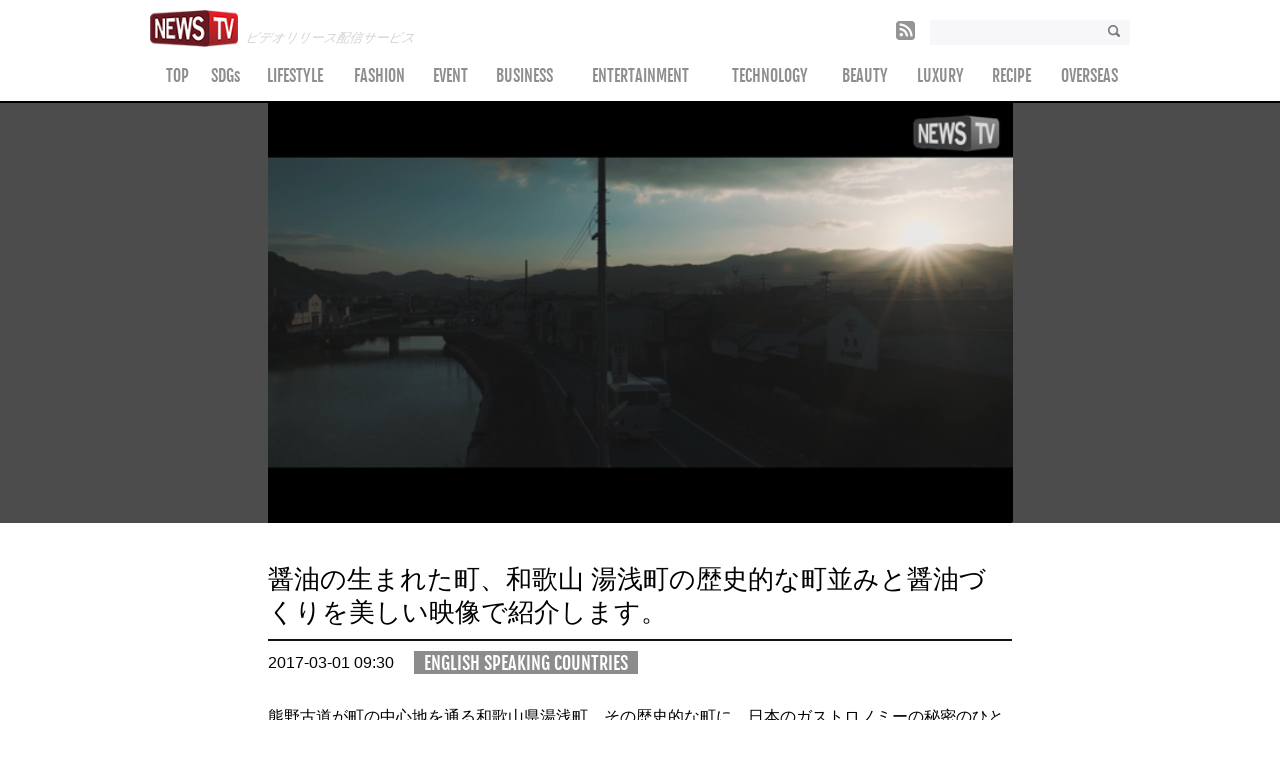

--- FILE ---
content_type: text/html; charset=UTF-8
request_url: https://news-tv.jp/_ct/16957731?country=all
body_size: 7476
content:
<!DOCTYPE html>
<html lang="ja">

<head prefix="og: http://ogp.me/ns# fb: http://ogp.me/ns/fb#">
  <meta charset="utf-8">
  <meta name="viewport" content="width=device-width, minimum-scale=1.0, maximum-scale=1.5, user-scalable=no">
  <title>醤油の生まれた町、和歌山 湯浅町の歴史的な町並みと醤油づくりを美しい映像で紹介します。 - ビデオリリース・動画リリース配信｜NewsTV</title>
  <meta name="keywords" content="NewsTV,ニュースTV,ビデオリリース,ニュースリリース,動画リリース,news,動画" />
  <meta name="description" content="熊野古道が町の中心地を通る和歌山県湯浅町。その歴史的な町に、日本のガストロノミーの秘密のひとつが潜んでいます。" />
  <link rel=”canonical” href="http://news-tv.jp/_ct/16957731">
  <!-- OGP -->
  <meta property="og:title" content="醤油の生まれた町、和歌山 湯浅町の歴史的な町並みと醤油づくりを美しい映像で紹介します。ビデオリリース・動画リリース配信｜NewsTV" />
  <meta property="og:type" content="article" />
  <meta property="og:image" content="https://d37t43gijuic4y.cloudfront.net/article/img/2017/02/28/f4e0edb5facf74ff49d0427b.png" />
  <meta property="og:url" content="http://news-tv.jp/_ct/16957731" />
  <meta property="og:locale" content="ja_JP" />
  <meta property="og:description" content="熊野古道が町の中心地を通る和歌山県湯浅町。その歴史的な町に、日本のガストロノミーの秘密のひとつが潜んでいます。" />
  <meta property="og:site_name" content="ビデオリリース・動画リリース配信｜NewsTV">
  <meta property="fb:app_id" content="966242223397117" />
  <meta name="twitter:card" content="summary">
  <!-- end OGP -->
      <link rel="stylesheet" href="/css/pc/detail.css?ver=20260118120344">
    <script src="/js/plugin/jquery.min.js"></script>
    <script src="/js/plugin/jquery-migrate.min.js"></script>
    <script src="/js/pc/detail.min.js?ver=20260118120344"></script>
      <!--[if lt IE 9]>
    <script src="http://html5shiv.googlecode.com/svn/trunk/html5.js"></script>
    <script src="http://css3-mediaqueries-js.googlecode.com/svn/trunk/css3-mediaqueries.js"></script>
    <![endif]-->
  <!-- Google Tag Manager -->
  <link rel="stylesheet" href="/css/common.css?ver=202601181203">
  <script>
    (function(w, d, s, l, i) {
      w[l] = w[l] || [];
      w[l].push({
        'gtm.start': new Date().getTime(),
        event: 'gtm.js'
      });
      var f = d.getElementsByTagName(s)[0],
        j = d.createElement(s),
        dl = l != 'dataLayer' ? '&l=' + l : '';
      j.async = true;
      j.src =
        'https://www.googletagmanager.com/gtm.js?id=' + i + dl;
      f.parentNode.insertBefore(j, f);
    })(window, document, 'script', 'dataLayer', 'GTM-TLLM3PP');
  </script>
  <!-- End Google Tag Manager -->
</head>

<body id="body" data-host="http://news-tv.jp">
  <!-- Google Tag Manager (noscript) -->
  <noscript><iframe src="https://www.googletagmanager.com/ns.html?id=GTM-TLLM3PP" height="0" width="0" style="display:none;visibility:hidden"></iframe></noscript>
  <!-- End Google Tag Manager (noscript) -->
  <div id="fb-root"></div>
  <script>
    (function(d, s, id) {
      var js, fjs = d.getElementsByTagName(s)[0];
      if (d.getElementById(id)) return;
      js = d.createElement(s);
      js.id = id;
      js.src = "//connect.facebook.net/ja_JP/sdk.js#xfbml=1&version=v2.4&appId=966242223397117";
      fjs.parentNode.insertBefore(js, fjs);
    }(document, 'script', 'facebook-jssdk'));
  </script>
  <header class="header">
  <div class="header-inner">
    <div class="header-left">
      <a href="/" alt="ビデオリリース・動画リリース配信のNewsTV" class="header-logo">
        <img src="https://d37t43gijuic4y.cloudfront.net/portal/2016/03/newstv_logo.png" alt="ビデオリリース・動画リリース配信のNewsTV" class="newstv-logo" />
      </a>
      <style>
        .header-title {
          font-family: Meiryo, sans-serif;
          -webkit-transform: skewX(-10deg);
          -moz-transform: skewX(-10deg);
          -o-transform: skewX(-10deg);
          transform: skewX(-10deg);
          -ms-filter: "progid:DXImageTransform.Microsoft.Matrix(M11=1, M12=-0.26794919243112214, M21=0, M22=1, SizingMethod='auto expand')";
        }
      </style>
      <h1 class="header-title">ビデオリリース配信サービス</h1>
    </div>
    <div class="header-right">
      <div class="pc-search">
        <form action="/search" method="get" accept-charset="utf-8" class="search-form" />
        <input type="search" name="freeword" class="input" />
        <input type="submit" alt="検索" value="" class="submit" />
        </form>
      </div>
      <ul class="header-sns">
        <li>
          <a href="/rss/feed.rss" target="_blank">
            <img src="https://d37t43gijuic4y.cloudfront.net/portal/2016/03/r_logo.png" alt="rssフィードロゴ" />
          </a>
        </li>
      </ul>
      <a class="sp-search-btn"><span class="search-icon"><img src="https://d37t43gijuic4y.cloudfront.net/portal/2016/03/sp_search.png" /></span></a>
      <a class="sp-menu-btn"><span class="icon"></span></a>
    </div>
  </div>
  <div class="sp-like-area">
    <div class="sp-like-inner">
      <span class="fb-like-text">いいねをクリックして最新情報を受け取ろう！</span>
      <div class="fb-like" data-href="https://www.facebook.com/newstv.official/" data-layout="button_count" data-action="like" data-show-faces="true" data-share="false"></div>
    </div>
  </div>
  <div class="sp-search">
    <form action="/search" method="get" accept-charset="utf-8" class="search-form" />
    <input type="search" name="freeword" class="input" />
    <input type="submit" value="search" class="submit" />
    </form>
  </div>
  <nav class="top-nav">
    <div class="top-nav-inner scroll">
      <ul class="menu-list">
        <li class="menu-item top">
          <a class="menu-link" href="/" alt="TOP">TOP</a>
        </li>
                  <li class="menu-item SDGs">
            <a class="menu-link" href="/SDGs" alt="SDGs">SDGs</a>
          </li>
                  <li class="menu-item LIFESTYLE">
            <a class="menu-link" href="/LIFESTYLE" alt="LIFESTYLE">LIFESTYLE</a>
          </li>
                  <li class="menu-item FASHION">
            <a class="menu-link" href="/FASHION" alt="FASHION">FASHION</a>
          </li>
                  <li class="menu-item EVENT">
            <a class="menu-link" href="/EVENT" alt="EVENT">EVENT</a>
          </li>
                  <li class="menu-item BUSINESS">
            <a class="menu-link" href="/BUSINESS" alt="BUSINESS">BUSINESS</a>
          </li>
                  <li class="menu-item ENTERTAINMENT">
            <a class="menu-link" href="/ENTERTAINMENT" alt="ENTERTAINMENT">ENTERTAINMENT</a>
          </li>
                  <li class="menu-item TECHNOLOGY">
            <a class="menu-link" href="/TECHNOLOGY" alt="TECHNOLOGY">TECHNOLOGY</a>
          </li>
                  <li class="menu-item BEAUTY">
            <a class="menu-link" href="/BEAUTY" alt="BEAUTY">BEAUTY</a>
          </li>
                  <li class="menu-item LUXURY">
            <a class="menu-link" href="/LUXURY" alt="LUXURY">LUXURY</a>
          </li>
                  <li class="menu-item RECIPE">
            <a class="menu-link" href="/RECIPE" alt="RECIPE">RECIPE</a>
          </li>
                <li class="menu-item OVERSEAS">
          <a class="menu-link" href="/overseas" alt="OVERSEAS">OVERSEAS</a>
          <ul class="overseas-menu">
                          <li><a href="/overseas/CHINA">CHINA</a></li>
                          <li><a href="/overseas/HONG KONG">HONG KONG</a></li>
                          <li><a href="/overseas/TAIWAN">TAIWAN</a></li>
                          <li><a href="/overseas/ENGLISH SPEAKING COUNTRIES">ENGLISH SPEAKING COUNTRIES</a></li>
                          <li><a href="/overseas/THE U.S.A.">THE U.S.A.</a></li>
                          <li><a href="/overseas/SINGAPORE">SINGAPORE</a></li>
                          <li><a href="/overseas/PHILIPPINES">PHILIPPINES</a></li>
                          <li><a href="/overseas/FRANCE">FRANCE</a></li>
                          <li><a href="/overseas/THAILAND">THAILAND</a></li>
                          <li><a href="/overseas/GERMANY">GERMANY</a></li>
                          <li><a href="/overseas/SOUTH KOREA">SOUTH KOREA</a></li>
                      </ul>
        </li>
      </ul>
    </div>
  </nav><!-- menu -->
</header><!-- header -->  <div class="detail-article-area" data-id="16957731" data-cat="">
      <div class="video-cover">
      <div class="video-inner">
        <div class="video-box">
          <script type='text/javascript' src='https://vdp.primecaster.net/static/player.js'></script><div id='primecaster-adAdg2022Ifd233a29173041259'></div><script>AdPlayer.show({ parent: document.getElementById('primecaster-adAdg2022Ifd233a29173041259'), data_adgroup_id:'Adg2022Ifd233a29173041259', data_creative_id:'CR2022I0305f229160522261', data_file_path:'https://vdp-cdn.primecaster.net/video/CR2022I0305f229160522261.mp4', data_hq_file_path:'https://vdp-cdn.primecaster.net/video-hq/CR2022I0305f229160522261.mp4', data_mq_file_path:'https://vdp-cdn.primecaster.net/video-mq/CR2022I0305f229160522261.mp4', data_lq_file_path:'https://vdp-cdn.primecaster.net/video-lq/CR2022I0305f229160522261.mp4', data_ad_logo_image_url:'https://vdp-cdn.primecaster.net/logoImage/1567269039865newstv_logo.png', data_ad_landing_page_url:'', data_ad_thumbnail_path:'https://vdp-cdn.primecaster.net/thumbnail/CR2022I0305f229160522261/CR2022I0305f229160522261thumb_00001.png', data_playback_point100:'89', data_ad_impression_script:'', data_transition_method:'1', data_ad_auto_pause:'true', data_type:'player15', data_replay_text:'もう一度見る', data_auto_replay_enable:'false', data_video_pc_width:'', data_video_sp_width:'', data_show_replay_button:'ON', data_audio_auto_play_enable:'false', data_auto_play_enable:'true', data_preview_img:'0' });</script>        </div>
      </div>
    </div>
    <div class="container">
    <article class="detail-article">
      <h2 class="article-title">
        醤油の生まれた町、和歌山 湯浅町の歴史的な町並みと醤油づくりを美しい映像で紹介します。      </h2>
      <div class="article-status">
        <time class="article-time">
          2017-03-01 09:30        </time>
                              <i class="article-cat">
              ENGLISH SPEAKING COUNTRIES            </i>
                        </div>
      <div class="article-content">
        <style>
          .article-content i {
            font-style: italic;
          }
        </style>
        <p>熊野古道が町の中心地を通る和歌山県湯浅町。その歴史的な町に、日本のガストロノミーの秘密のひとつが潜んでいます。それは、13世紀、この町で、現在の醤油と呼ばれる調味料が初めて確立し製造されたからです。
</p><p><br></p><p>ここは、醤油の生まれた町、湯浅。
</p><p><br></p><p>1254年、一人の僧侶が中国より帰国し、和歌山県に定住しました。彼は、中国で出会った、夏野菜を保存するための金山寺味噌を、湧き水が豊かな湯浅町で作り始めました。その味噌の桶に溜まっていた液が、現在の醤油となりました。
</p><p><br></p><p>日本の紀州和歌山で誕生した、世界でも有数の優れた商品であ
る醤油。</p><p><br></p><p>その原点を伝え守ってきた職人による醤油づくりのある町、それが湯浅です。</p><p><br></p><p></p><p><br></p><p><br><br></p><div class="product-detail-link static"><div class="thumb-control" style="display: block;"><i class="fa fa-compress fa-lg"></i><i class="fa fa-expand fa-lg"></i><i class="fa fa-trash fa-lg"></i></div><div class="detail-product"><figure class="product-img product-img-active"><img src="https://d37t43gijuic4y.cloudfront.net/article/img/2017/02/28/04dc8475835afa7e943c9f39.jpg" width="100%"></figure><div class="product-description"><h3 class="product-title">湯浅町役場公式ホームページ｜ゆあさちょう｜くらしの情報｜観光情報｜和歌山県有田郡</h3><p class="product-text" data-product-text="自然豊かで歴史情緒あふれる醤油発祥の地 湯浅町役場公式ホームページ。">自然豊かで歴史情緒あふれる醤油発祥の地 湯浅町役場公式ホームページ。</p></div><span class="product-cite">www.town.yuasa.wakayama.jp</span></div></div><p><br></p>        <br />
                  <p>※This content is produced at the request of companies.</p>
        
        <div class="article-author">
          <span class="author-company">
            
            湯浅町          </span>
        </div>
      </div>
          </article>
          <section class="section sp-hide">
        <h2><span>RELATED VIDEO RELEASE</span></h2>
        <span class="section-caption">関連して閲覧されているビデオリリース</span>
                                      <div class="list-article">
                        <article class="article-item">
              <a href="/_ct/16962106" alt="【日本全國22家飯店2024年4月1日同時開業】以all inclusive的方式提供優美的絕景和至高的體驗 - Grand Mercure／Mercure -">
                <figure class="article-img">
                  <img src="https://d1xlcmquaotjcv.cloudfront.net/article/img/2024/05/24/131361586a308deee39bf34c.jpg" />
                  <span class="play-button"></span>
                </figure>
                                                                      <div class="article-cat">
                      <i class="cat-item">
                        CHINA                      </i>
                    </div>
                                                  <h3 class="article-title">
                  【日本全國22家飯店2024年4月1日同時開業】以all inclusive的方式提供優美的絕景和至高的體驗 - Grand Mercure／Mercure -                </h3>
                <div class="article-status">
                  <time class="article-time">
                    2024-05-24 13:33                  </time>
                                    <span class="article-author">
                    Head Office Japan株式會社                  </span>
                </div>
              </a>
            </article>
                                                    <article class="article-item">
              <a href="/_ct/16962105" alt="【일본 전국 22개 호텔 2024년 4월 1일 동시 오픈】아름다운 절경과 훌륭한 서비스를 올인클루시브로 -그랜드 머큐어/머큐어-">
                <figure class="article-img">
                  <img src="https://d1xlcmquaotjcv.cloudfront.net/article/img/2024/05/24/ba681b8486845a9db2ed8a3b.jpg" />
                  <span class="play-button"></span>
                </figure>
                                                                      <div class="article-cat">
                      <i class="cat-item">
                        SOUTH KOREA                      </i>
                    </div>
                                                  <h3 class="article-title">
                  【일본 전국 22개 호텔 2024년 4월 1일 동시 오픈】아름다운 절경과 훌륭한 서비스를 올인클루시브로 -그랜드 머큐어/머큐어-                </h3>
                <div class="article-status">
                  <time class="article-time">
                    2024-05-24 13:18                  </time>
                                    <span class="article-author">
                    헤드오피스 재팬 주식회사                  </span>
                </div>
              </a>
            </article>
                        </div>
                                  <div class="list-article">
                        <article class="article-item">
              <a href="/_ct/16962086" alt="日本的醫藥保健公司「塩野義醫療保健」於台灣店頭開始販售！">
                <figure class="article-img">
                  <img src="https://d1xlcmquaotjcv.cloudfront.net/article/img/2024/04/26/0dcc5d65ac48d11cf7fd6db5.jpg" />
                  <span class="play-button"></span>
                </figure>
                                                                      <div class="article-cat">
                      <i class="cat-item">
                        TAIWAN                      </i>
                    </div>
                                                  <h3 class="article-title">
                  日本的醫藥保健公司「塩野義醫療保健」於台灣店頭開始販售！                </h3>
                <div class="article-status">
                  <time class="article-time">
                    2024-05-01 10:00                  </time>
                                    <span class="article-author">
                    塩野義醫療保健                  </span>
                </div>
              </a>
            </article>
                                                    <article class="article-item">
              <a href="/_ct/16961960" alt="Time travel to Ginza in Tokyo during the Meiji Period!? “Hyper Edohaku”, a smartphone app created by Tokyo’s Edo-Tokyo Museum!">
                <figure class="article-img">
                  <img src="https://d1xlcmquaotjcv.cloudfront.net/article/img/2024/01/17/f269da7a86e5786e1338ffc5.jpg" />
                  <span class="play-button"></span>
                </figure>
                                                                      <div class="article-cat">
                      <i class="cat-item">
                        ENGLISH SPEAKING COUNTRIES                      </i>
                    </div>
                                                  <h3 class="article-title">
                  Time travel to Ginza in Tokyo during the Meiji Period!? “Hyper Edohaku”, a smartphone app created by Tokyo’s Edo-Tokyo Museum!                </h3>
                <div class="article-status">
                  <time class="article-time">
                    2024-02-09 10:00                  </time>
                                    <span class="article-author">
                    Tokyo Metropolitan Foundation for History and Culture                  </span>
                </div>
              </a>
            </article>
                        </div>
                                  <div class="list-article">
                        <article class="article-item">
              <a href="/_ct/16961820" alt="Kyoto sightseeing is even more enjoyable! SKY HOP BUS, a sightseeing route bus you can freely hop on and off">
                <figure class="article-img">
                  <img src="https://d1xlcmquaotjcv.cloudfront.net/article/img/2023/09/07/87e66fb36a09e0efade99ac9.jpg" />
                  <span class="play-button"></span>
                </figure>
                                                                      <div class="article-cat">
                      <i class="cat-item">
                        ENGLISH SPEAKING COUNTRIES                      </i>
                    </div>
                                                  <h3 class="article-title">
                  Kyoto sightseeing is even more enjoyable! SKY HOP BUS, a sightseeing route bus you can freely hop on and off                </h3>
                <div class="article-status">
                  <time class="article-time">
                    2023-09-11 10:00                  </time>
                                    <span class="article-author">
                    Skyhop Bus Marketing Japan Co., Ltd.                  </span>
                </div>
              </a>
            </article>
                                                    <article class="article-item">
              <a href="/_ct/16961793" alt="Tokyo sightseeing is even more enjoyable! SKY HOP BUS, a sightseeing route bus you can freely hop on and off">
                <figure class="article-img">
                  <img src="https://d1xlcmquaotjcv.cloudfront.net/article/img/2023/08/08/74e9284943a117567811238e.jpg" />
                  <span class="play-button"></span>
                </figure>
                                                                      <div class="article-cat">
                      <i class="cat-item">
                        ENGLISH SPEAKING COUNTRIES                      </i>
                    </div>
                                                  <h3 class="article-title">
                  Tokyo sightseeing is even more enjoyable! SKY HOP BUS, a sightseeing route bus you can freely hop on and off                </h3>
                <div class="article-status">
                  <time class="article-time">
                    2023-08-09 10:00                  </time>
                                    <span class="article-author">
                    Skyhop Bus Marketing Japan Co., Ltd.                  </span>
                </div>
              </a>
            </article>
                        </div>
                  </section>
      </div><!-- container -->
</div><!-- detail-article-area -->
<!-- モーダルのHTML -->
<div id="modalMask"></div>
<div id="externalLinkModal">
  <p class="message">外部サイトにリンクします。<br>
    これより先は、外部のサイトに移動します。<br>
    よろしければ「移動する」ボタンを、戻る場合は「前のページに戻る」ボタンをクリックしてください。</p>
  <div class="button-box">
    <button class="btn-continue">移動する</button>
    <button class="btn-cancel">前のページに戻る</button>
  </div>
  <p class="attention-small">※ご注意<br>
    ・リンク先のサイトは、株式会社NewsTVのサイトではございません。株式会社NewsTVの管理下にはないものとなりますのでご注意ください。<br>
    ・リンク先のサイトの内容については、サイト記載の会社へお問合せください。<br>
    ・外部サイトのアドレスについては、当ページ作成時点のものであり、廃止や変更されることがあります。最新のアドレスについてはご自身でご確認ください
  </p>
</div>
<script>
  document.addEventListener('DOMContentLoaded', function() {
    let allowedDomains = [/.*news-tv\.jp$/, /.*newstv\.co\.jp$/]; // 対象とするドメインの正規表現
    let _links = document.querySelectorAll('.detail-article a');
    let _hostname = window.location.hostname;
    let elModalMask = document.getElementById('modalMask');
    let elExternalLinkModal = document.getElementById('externalLinkModal');

    _links.forEach(function(_link) {
      _link.addEventListener('click', function(e) {
        let _targetHostname = new URL(_link.href).hostname;
        // 対象ドメインかどうかをチェック
        let isAllowedDomain = allowedDomains.some(function(regex) {
          return regex.test(_targetHostname);
        });

        if (!isAllowedDomain) {
          // リンクが外部リンクの場合、デフォルトの挙動を防ぎ、モーダルを表示
          e.preventDefault();
          elModalMask.style.display = 'block';
          elExternalLinkModal.style.display = 'block';
          // 続行ボタン
          document.getElementsByClassName('btn-continue')[0].onclick = function() {
            window.open(_link.href, '_blank').focus();
            elModalMask.style.display = 'none';
            elExternalLinkModal.style.display = 'none';
          }
          // キャンセルボタン
          document.getElementsByClassName('btn-cancel')[0].onclick = function() {
            elExternalLinkModal.style.display = 'none';
            elModalMask.style.display = 'none';
          }
        }
      });
    });
    document.getElementById('modalMask').addEventListener('click', function() {
      elExternalLinkModal.style.display = 'none';
      elModalMask.style.display = 'none';
    });
  });
</script>  <p class="pr-annotation">※過去に広告主様からご依頼いただき、NewsTVで配信した動画広告を掲載しています。</p>
<footer class="footer">
  <div class="footer-inner">
    <div class="footer-logo">
      <a href="/" alt="ビデオリリース・動画リリース配信のNewsTV">
        <img src="https://d37t43gijuic4y.cloudfront.net/portal/2016/03/newstv_logo.png" alt="ビデオリリース・動画リリース配信のNewsTV" />
      </a>
    </div><!-- logo -->
    <div class="footer-nav">
      <ul class="menu-list footer-category">
        <li>
          <a href="/" alt="TOP">TOP</a>
        </li>
                  <li>
            <a href="/SDGs/" alt="SDGs">
              SDGs            </a>
          </li>
                  <li>
            <a href="/LIFESTYLE/" alt="LIFESTYLE">
              LIFESTYLE            </a>
          </li>
                  <li>
            <a href="/FASHION/" alt="FASHION">
              FASHION            </a>
          </li>
                  <li>
            <a href="/EVENT/" alt="EVENT">
              EVENT            </a>
          </li>
                  <li>
            <a href="/BUSINESS/" alt="BUSINESS">
              BUSINESS            </a>
          </li>
                  <li>
            <a href="/ENTERTAINMENT/" alt="ENTERTAINMENT">
              ENTERTAINMENT            </a>
          </li>
                  <li>
            <a href="/TECHNOLOGY/" alt="TECHNOLOGY">
              TECHNOLOGY            </a>
          </li>
                  <li>
            <a href="/BEAUTY/" alt="BEAUTY">
              BEAUTY            </a>
          </li>
                  <li>
            <a href="/LUXURY/" alt="LUXURY">
              LUXURY            </a>
          </li>
                  <li>
            <a href="/RECIPE/" alt="RECIPE">
              RECIPE            </a>
          </li>
                <li>
          <a href="/overseas/" alt="OVERSEAS">OVERSEAS</a>
        </li>
      </ul>
      <ul class="menu-list footer-company">
        <li><a href="https://vectorinc.co.jp/company/about" target="_blank" alt="運営会社">運営会社</a></li>
        <li><a href="https://vectorinc.co.jp/privacy" target="_blank" alt="プライバシーポリシー">プライバシーポリシー</a></li>
        <li><a href="https://biz.news-tv.jp/terms/" target="_blank" alt="NewsTV 利用規約">NewsTV 利用規約</a></li>
        <li><a href="https://biz.news-tv.jp/contact/" alt="お問い合わせ">お問い合わせ</a></li>
      </ul>
      <ul class="menu-list footer-sns">
        <li>
          <a href="//www.facebook.com/share.php?u=https%3A%2F%2Fwww.facebook.com%2Fnewstv.official%2F" target="_blank" rel="nofollow">
            <span class="sns footer-facebook">Facebook</span>
          </a>
        </li>
        <li>
          <a href="//twitter.com/share?url=https%3A%2F%2Ftwitter.com%2Fnewstv_jp&amp;text=%E3%83%93%E3%83%87%E3%82%AA%E3%83%AA%E3%83%AA%E3%83%BC%E3%82%B9%E3%83%BB%E5%8B%95%E7%94%BB%E3%83%AA%E3%83%AA%E3%83%BC%E3%82%B9%E9%85%8D%E4%BF%A1%EF%BD%9CNewsTV" target="_blank" rel="nofollow">
            <span class="sns footer-twitter">Twitter</span>
          </a>
        </li>
        <li>
          <a href="/rss/feed.rss" target="_blank">
            <span class="sns footer-rss">RSSフィード</span>
          </a>
        </li>
      </ul>
    </div><!-- footer-nav -->
    <a href='/' alt="ビデオリリース・動画リリース配信｜NewsTV" class="copyright copyright_link">
      ビデオリリース・動画リリース配信｜NewsTV
    </a>
    <small class="copyright">
      © 2026 VECTOR Inc. All Rights Reserved.    </small>
  </div><!-- footer-inner -->
</footer>  <input type="hidden" name="_csrfToken" autocomplete="off" value="XGgaUokjXo87uruiq78SvoDekO1u9AZYXmSwqyVa1ZohI66zmcRphpRlAd5Ir5gedEDj+RJVkMueDo07gCj9p7t87p9XvK1ot7qo3F6QNW5vBYGcRGvtrxUbmYH//Vy/8QFg7C7Lri1EJobMczfxrg==">
  <span class="scrolltop"></span>
  <div class="overlay"></div>
</body>

</html>

--- FILE ---
content_type: text/css
request_url: https://vdp.primecaster.net/static/player.css?VaDqAuPvAu
body_size: 62878
content:
/*
To change this license header, choose License Headers in Project Properties.
To change this template file, choose Tools | Templates
and open the template in the editor.
*/
/*
    Created on : 29 Apr, 2019, 2:53:52 PM
    Author     : jyothis
*/
.vdp-text-align-left{
    text-align: left !important;
}

.vdp-primecaster #overlay {
    position: absolute !important;
    top: 0 !important;
    color: #FFF !important;
    text-align: center !important;
    background-color: rgba(0,0,0,.5) !important;
    width: 298px;
    height: 168px;
    z-index: 2147483647 !important;
}

.vdp-player1 #overlay{
    height: 167px !important;
}
/* Player 3*/
.vdp-player3 #overlay {
    background: url(https://vdp.primecaster.net/static/images/replay_bg.png) repeat;
}

.vdp-primecaster .clickable, .vdp-clickable {
    cursor: pointer !important;
}

/*player 1*/
.vdp-player1 .vdp-sound-area{
    position: absolute !important;
    z-index: 999999999999999 !important;
    bottom: 8px;
    right: 10px;
}

.vdp-player1 .vdp-sound-area .mute-true-btn,
.vdp-player1 .vdp-sound-area .mute-false-btn{
    bottom: 0px !important;
    right: 0px !important;
    height: 17px;
    width: 23px;
    position: absolute !important;
}

.vdp-player1 .poweredby{
    position: absolute !important;
    z-index: 999999999999999 !important;
    bottom: 5px !important;
    left: 10px !important;
}

.vdp-player1 .poweredby img{
    bottom: 0px !important;
    left: 0px !important;
    min-height: 23px;
    max-height: 23px;
    position: absolute !important;
}

/*player 3*/
.vdp-player3 .vdp-fullscreen{
    position: absolute !important;
    z-index: 999999999999999 !important;
    bottom: 6px;
    right: 10px;
    height: 17px;
    width: 23px;
    background: center / contain no-repeat url(https://vdp.primecaster.net/static/images/fullscreen3.png);
}

.vdp-player3 .vdp-sound-area{
    position: absolute !important;
    z-index: 999999999999999 !important;
    bottom: 6px;
    right: 40px;
}

.vdp-player3 .vdp-sound-area .mute-true-btn,
.vdp-player3 .vdp-sound-area .mute-false-btn{
    bottom: 0px !important;
    right: 0px !important;
    height: 17px;
    width: 23px;
    position: absolute !important;
}

.vdp-player3 .poweredby{
    position: absolute !important;
    z-index: 999999999999999 !important;
    bottom: 3px !important;
    left: 10px !important;
}

.vdp-player3 .poweredby img{
    bottom: 0px !important;
    left: 0px !important;
    min-height: 23px;
    max-height: 23px;
    position: absolute !important;
}

/*player 4*/

.vdp-player4 .vdp-fullscreen{
    position: absolute !important;
    z-index: 999999999999999 !important;
    bottom: 8px;
    right: 10px;
    height: 14px;
    width: 19px;
    background: center / contain no-repeat url(https://vdp.primecaster.net/static/images/fullscreen.png);
}

/*player 5*/
.vdp-pc_billboard .overlay {
    position: absolute;
    top: 0;
    background: url(https://vdp.primecaster.net/static/images/replay_bg.png) repeat;
    width: 441px;
    height: 248px;
}

.vdp-player5 .vdp-sound-area{
    position: absolute !important;
    z-index: 999999999999999 !important;
    top: 5px;
    left: 10px;
}

.vdp-player5 .vdp-sound-area .mute-true-btn,
.vdp-player5 .vdp-sound-area .mute-false-btn{
    top: 0px !important;
    left: 0px !important;
    height: 14px;
    width: 19px;
    position: absolute !important;
}

.vdp-player5 .vdp-quality-area{
    position: absolute !important;
    z-index: 999999999999999 !important;
    bottom: 38px;
    left: 12px;
}

.vdp-player5 .vdp-quality-area .graphic-quality-btn{
    bottom: 0px !important;
    left: 0px !important;
    height: 28px;
    width: 130px;
    position: absolute !important;
    background: center / contain no-repeat url(https://vdp.primecaster.net/static/images/video_settings2.png);
}
.vdp-player5 .vdp-quality-area .graphic-quality-btn:hover{
    background: center / contain no-repeat url(https://vdp.primecaster.net/static/images/video_settings_hv2.png);
}

.vdp-player5 .vdp-fullscreen{
    position: absolute !important;
    z-index: 999999999999999 !important;
    bottom: 12px;
    left: 30px;
    height: 21px;
    width: 96px;
    background: center / contain no-repeat url(https://vdp.primecaster.net/static/images/fullscreen2.png);
}

.vdp-link-area{
    position: absolute !important;
    z-index: 999999999999999 !important;
    top: 0;
    right: 0;
}

.vdp-link-area .close-btn-img{
    top: 0px !important;
    right: 0px !important;
    height: 18px;
    width: 18px;
    position: absolute !important;
}

.vdp-link-area .vdp-ads-inf-div{
    position: absolute !important;
    z-index: 999999999999999 !important;
    right: 18px !important;
    top: 0 !important;
}

.vdp-link-area .vdp-info1 {
    width: 18px !important;
    height: 18px !important;
    display: block;
}
.vdp-link-area .vdp-info2 {
    width: 95px;
    height: 18px;
    display: none;
}

/*player 6*/
.vdp-player6 .vdp-sound-area,
.vdp-player22 .vdp-sound-area{
    position: absolute !important;
    z-index: 999999999999999 !important;
    bottom: 7px;
    left: 10px;
}

.vdp-player6 .vdp-sound-area .mute-true-btn,
.vdp-player22 .vdp-sound-area .mute-true-btn,
.vdp-player6 .vdp-sound-area .mute-false-btn,
.vdp-player22 .vdp-sound-area .mute-false-btn{
    bottom: 0px !important;
    left: 0px !important;
    height: 19px;
    width: 24px;
    position: absolute !important;
}

.vdp-player6 .vdp-quality-area{
    position: absolute !important;
    z-index: 999999999999999 !important;
    top: 7px;
    left: 10px;
}

.vdp-player6 .vdp-quality-area .graphic-quality-btn{
    top: 0px !important;
    left: 0px !important;
    height: 22px;
    width: 102px;
    position: absolute !important;
    background: center / contain no-repeat url(https://vdp.primecaster.net/static/images/video_settings.png);
}
.vdp-player6 .vdp-quality-area .graphic-quality-btn:hover{
    background: center / contain no-repeat url(https://vdp.primecaster.net/static/images/video_settings_hv.png);
}

.vdp-player6 .vdp-fullscreen,
.vdp-player22 .vdp-fullscreen{
    position: absolute !important;
    z-index: 999999999999999 !important;
    bottom: 7px;
    right: 10px;
    height: 19px;
    width: 24px;
    background: center / contain no-repeat url(https://vdp.primecaster.net/static/images/fullscreen.png);
}

.vdp-player6 .fill,
.vdp-player22 .fill {
    position: absolute;
    left: 0;
    right: 0;
    top: 0;
    bottom: 0;
    width: 100%;
    height: 100%;
}
.vdp-player6 .wakulabel,
.vdp-player22 .wakulabel {
    padding: 0 12px !important;
    line-height: 12px !important;
    font-size: .7em !important;
}

.vdp-player6 .button,
.vdp-player22 .button {
    padding: 8px;
    cursor: pointer;
    display: inline-block;
}

.vdp-player6 .admovie_replay,
.vdp-player22 .admovie_replay {
    background: none !important;
    padding: 40px 0 0 !important;
}

.vdp-player22 .description {
    height: 60px;
    width: 100%;
    padding: 10px 10px;
    margin: 0;
    background-color: #FFF;
}
.vdp-player22 .description .description-inner {
    height: 40px;
    margin: 0;
    padding: 0;
    color: black;
    font-size: 12px;
    line-height: 20px;
    overflow: hidden;
}

.vdp-countdown-circle{
    position: absolute !important;
    z-index: 999999999999999 !important;
    bottom: 7px;
    left: 10px;
    width: 40px;
    height: 40px;
    border-radius: 50%;
    border: 3px solid white;
    text-align: center;
    line-height: 34px;
    color: white;
    font-size: 17px;
    background-color: rgba(0,0,0,.5) !important;
}

/*player 8*/
.vdp-questionnaire {
    width: 300px;
    height: 250px;
    font-family: YuGothic,"游ゴシック",Meiryo,"メイリオ","MS PGothic","Hiragino Kaku Gothic Pro","ヒラギノ角ゴ Pro W3","ＭＳ Ｐゴシック",sans-serif;

}
.vdp-questionnaire .adBs-container {
    width: 300px;
    height: 250px;
    margin: 0px;
    padding: 0px;
}
.vdp-type1,.vdp-type1 button,.vdp-type1 div,.vdp-type1 li,.vdp-type1 p,.vdp-type1 ul {
    margin: 0;
    padding: 0;
    font-size: 100%;
    -webkit-box-sizing: border-box;
    -moz-box-sizing: border-box;
    box-sizing: border-box;
    position: relative;
}
.vdp-questionnaire .ad-card {
    width:100%;
    height:100%;
}
.vdp-questionnaire .ad-card-img-top {
    width:100%;
    position: relative;
    top: 0;
}
.vdp-questionnaire .ad-card-body {
    background: #000;
    padding: 3px 5px 2px;
    min-height: 40px;
    height: auto;
}
.vdp-questionnaire .ad-card-footer{
    background: #000 !important;
    width:100%;
    position: absolute;
    height:38px;
}
.vdp-questionnaire .question {
    min-height: 30px;
    color: #fff;
    font-weight: 400;
    font-size: .7rem;
    margin: 0 62px 0 0;
    padding: 3px 3px 3px 34px;
    line-height: 1.3;
    letter-spacing: .15px;
    font-feature-settings: "palt";
    background: #333 url(https://vdp.primecaster.net/static/images/icon_q01.png) no-repeat 5px center;
}
.vdp-questionnaire .question::after {
    content: "";
    display: block;
    width: 0;
    height: 0;
    border-style: solid;
    border-width: 4px 0 4px 6px;
    border-color: transparent transparent transparent #333;
    position: absolute;
    left: 100%;
    top: 50%;
    margin-top: -4px;
}
.vdp-questionnaire .btn_video{
    padding:0 2px 3px;
}
.vdp-questionnaire .btn_video li button{
    overflow: hidden;
    width:100%;
    height:100%;
    line-height:1.05;
    padding:0 0 0 2px;
    border-radius:3px 3px 5px 5px;
    border:solid 1px #801a1a;
    border-bottom:solid 3px #4d0f0f;
    font-family:inherit;
    font-feature-settings:"palt";
    letter-spacing:.4px;
    text-shadow:1px 1px 1px rgba(0,0,0,.3);
    color:#fff;
    font-size:.9rem;
    font-weight:700;
    cursor:pointer;
    transition:all .3s;
    vertical-align:top;
    background:#e97575;
    background:linear-gradient(to bottom,#e97575 0,#e97575 2.703%,#df3939 2.703%,#881010 98.361%,#801a1a 98.361%,#801a1a 100%);
}
.vdp-questionnaire .btn_video li.blink button{
    border:solid 1px #801a1a;
    border-radius:3px 3px 5px 5px;
    border-bottom:solid 3px #801a1a;
    text-shadow:0 0 3px #ff1414;
    background:#ffcdcd;
    background:linear-gradient(to bottom,#ffcdcd 0,#ffcdcd 2.703%,#ffabab 2.703%,#ff3c3c 98.361%,#ff5757 98.361%,#ff5757 100%);
    box-shadow:inset 1px 1px 2px #ffcdcd,inset -1px -1px 2px #ff7a7a
}
.vdp-questionnaire .btn_video li button:hover{
    margin-top:3px;
    height:34px;
    border:solid 1px #fff;
    text-shadow:1px 1px 1px #fff;
    color:#b32424;
    border-radius:2px;
    background:#fff;
    background:linear-gradient(to bottom,#fff 0,#cecece 100%);
}
.vdp-questionnaire .btn_video li button:hover::before{
    content:"";
    position:absolute;
    bottom:0;
    left:0;
    right:0;
    height:1px;
    display:block;
    background:#cecece;
}
.vdp-questionnaire .btn_video.col3 li{
    width:31.973%;
    margin:0 .68%;
    height:37px;
    float:left;
    border-radius:3px;
    overflow:hidden;
}
.vdp-questionnaire .logo {
    position: absolute;
    top: 50%;
    right: 10px;
    margin-top: -11px;
}
.vdp-player8 .answer-summary{
    min-height: 250px !important;
}
.vdp-questionnaire .answer-summary{
    min-height: 250px;
    min-width: 300px;
    border: solid 5px #4d4d4d;
    margin: 0 auto;
    position: absolute;
    top: 0;
    z-index: 9999;
}
.vdp-questionnaire .overlay-header {
    width: 100%;
    background: #e6e6e6;
    height: 40px;
}
.vdp-questionnaire .header_text {
    font-size: 1.1rem;
    font-weight: 700;
    color: #b32424;
    margin: 0 5px;
    padding: 5px 0 4px 2px;
    text-align: center;
}
.vdp-questionnaire .txt_content {
    font-size: .9rem;
    background: #fff;
    border-radius: 3px;
    font-weight: 700;
    padding: 5px 15px 0px;
    line-height: 1.6;
    margin-bottom: 3px;
}
.vdp-questionnaire #overlay-body {
    display: block;
    min-height: 115px;
    background: #e6e6e6;
    color: #4c4c4c;
    padding: 0 10px 6px;
}
.vdp-questionnaire #overlay-body .asterisk {
    padding-left: 1em;
    text-indent: -1em;
    font-size: .75rem;
    line-height: 1.55;
}
.vdp-player8 .overlay-footer{
    min-height: 79px !important;
}
.vdp-questionnaire .overlay-footer {
    word-break: break-word;
    min-height: 79px;
    background: #fff;
}
.vdp-questionnaire .overlay-footer .name {
    color: black;
    width: 47.5%;
    font-size: .9rem;
    font-weight: 700;
    padding: 7px 9px 0px 9px;
    float: left;
}
.vdp-player8 .overlay-footer .footer_nav{
    min-height: 42px !important;
}
.vdp-questionnaire .overlay-footer .footer_nav {
    width: 51.5%;
    min-height: 50px;
    height: auto;
    float: left;
    font-size: .8rem;
    padding: 8px 0 0;
    line-height: 1.7;
}

.vdp-player4 .vdp-sound-area,
.vdp-player8 .vdp-sound-area,
.vdp-player16 .vdp-sound-area{
    position: absolute !important;
    z-index: 999999999999999 !important;
    bottom: 8px;
    left: 10px;
}

.vdp-player4 .vdp-sound-area .mute-true-btn,
.vdp-player8 .vdp-sound-area .mute-true-btn,
.vdp-player16 .vdp-sound-area .mute-true-btn,
.vdp-player4 .vdp-sound-area .mute-false-btn,
.vdp-player8 .vdp-sound-area .mute-false-btn,
.vdp-player16 .vdp-sound-area .mute-false-btn{
    bottom: 0px !important;
    left: 0px !important;
    height: 14px;
    width: 19px;
    position: absolute !important;
}

.vdp-questionnaire .overlay-footer .footer_nav li{
    list-style: none;
}
.vdp-questionnaire .overlay-footer .powered .span{
    font-family: "メイリオ","MS PGothic","Hiragino Kaku Gothic Pro","ヒラギノ角ゴ Pro W3","ＭＳ Ｐゴシック",sans-serif;
    color: black;
    font-size: 0.5rem;
    float: right;
}
.vdp-questionnaire .overlay-footer .powered {
    font-size: .5rem;
    text-align: right;
    clear: both;
    padding: 6px 6px 2px;
    overflow: hidden;
}
.vdp-questionnaire .overlay-footer .powered img {
    vertical-align: -6px;
    /*width: 42px;*/
    height: 18px;
    margin-left: 5px;
}
.vdp-questionnaire div .footer_nav .span {
    color: #004d99;
    text-decoration: underline;
    cursor: pointer;
    display: inline-block;
    padding-left: 11px;
}
.vdp-questionnaire .overlay-footer .footer_nav .span::before {
    content: "";
    display: block;
    width: 0;
    height: 0;
    border-style: solid;
    border-width: 3px 0 3px 5px;
    border-color: transparent transparent transparent #b32424;
    position: absolute;
    top: 7px;
    left: 0;
}

.vdp-player9 #footer{
    background-color: black;
    height: 77px !important;
    position: absolute;
    padding: 4px;
    top: 172px;
    /*    left: 0;
        right: 0;
        bottom: 0;*/
    font-family: "ヒラギノ角ゴ Pro W3",Hiragino Kaku Gothic Pro,"メイリオ",Meiryo,Arial,Helvetica;
}
.vdp-player9 .btn_video{
    background-color: white;
}
.vdp-player9 .ptext{
    width: 300px;
    left:-2px;
    height:28px;
    padding-top:4px;
    background:#000;
    color:#fff;
    font-size:.5em;
    font-weight:700;
    text-align:center

}
.vdp-player9 #footera {

    width: 300px;
    left:-2px;
}
.vdp-player9 #footerb {

    width: 300px;
    left:-2px;
}
.vdp-player9 #footerc {

    width: 300px;
    left:-2px;
}
.vdp-player9 #footera :hover {

    color: #fff!important;
    background: #03c!important;
}
.vdp-player9 #footerb :hover {

    color: #fff!important;
    background: #03c!important;
}
.vdp-player9 #footerc :hover {

    color: #fff!important;
    background: #03c!important;
}
.vdp-primecaster  .blinking{
    -webkit-animation: blink 8s linear infinite;
    -moz-animation: blink 8s linear infinite;
    animation: blink 8s linear infinite;
}
@-webkit-keyframes blink{
    10%, 14%, 18%, 2%, 22%, 26%, 30%, 6% {
        opacity: .4;
    }
    0%, 100%, 12%, 16%, 20%, 24%, 28%, 32%, 4%, 8% {
        opacity: 1;
    }
}
@-moz-keyframes blink {
    10%, 14%, 18%, 2%, 22%, 26%, 30%, 6% {
        opacity: .4;
    }
    0%, 100%, 12%, 16%, 20%, 24%, 28%, 32%, 4%, 8% {
        opacity: 1;
    }
}
@-o-keyframes blink {
    10%, 14%, 18%, 2%, 22%, 26%, 30%, 6% {
        opacity: .4;
    }
}
@keyframes blink {
    10%, 14%, 18%, 2%, 22%, 26%, 30%, 6% {
        opacity: .4;
    }
    0%, 100%, 12%, 16%, 20%, 24%, 28%, 32%, 4%, 8% {
        opacity: 1;
    }
}
.vdp-primecaster .common-footer{
    width: 100px;
    font-size: 0.9em;
    font-weight: 700;
    background: rgb(255, 255, 255);
    border: 2px solid red;
    text-align: center;
    color: rgb(0, 51, 204);
    text-decoration: underline;
    height: 47px;
    cursor: pointer;
}
.vdp-primecaster .footerb .common-footer{
    font-size: 0.6em !important;
}
.vdp-primecaster .footerc .common-footer{
    font-size: 0.6em !important;
}
.vdp-primecaster #poweredby {
    display: block;
    padding: 5px 4px 0;
    font-size: 10px;
    line-height: 20px;
    color: #999;
    text-align: right;
}
.vdp-primecaster #poweredby img {
    /*width: 50px;*/
    max-height: 25px !important;
    display: block;
    float: right;
    margin: 0 0 0 6px;
}
.vdp-player9 .answer-summary{
    border: 2px solid rgb(0, 0, 0) !important;
    background: white;
}
.vdp-player9 #logo {
    position: absolute;
    padding: 4px;
    top: 214px;
    left: 0;
    right: 0;
    bottom: 0;
    font-family: "ヒラギノ角ゴ Pro W3",Hiragino Kaku Gothic Pro,"メイリオ",Meiryo,Arial,Helvetica;
}
.vdp-player9 .footer-link{
    font-size: 0.7em;
    padding-left: 8px;
    font-weight: 700;
    color: rgb(0, 51, 204);
    text-decoration: underline;
    cursor: pointer;
}

.vdp-center-aligned-player .webkit-full-screen-video {
    float: none !important;
    width: 800px !important;
    height: auto !important;
    display: block;
    margin: auto;
    margin-top: calc(50vh - 250px);
    /*position: absolute;*/
    /*transform: translateY(-50%);*/
}

.vdp-player9 .bottom-overlay{
    height: 55px !important;
    width: 300px !important;
}

/*player11*/
.vdp-player11 #root {
    height: 250px !important;
    width:300px !important;
    position: absolute;
    border: 1px solid #ccc !important;
    overflow: hidden;
    color: #333;
    /*margin: auto;*/
}
.vdp-player11 #screen {
    position: absolute;
    height: 168px !important;
    left: -1px !important;
    right: 0;
    top: 0;
}
.vdp-player11 #overlay {
    top: 0 !important;
    height: 168px !important;
    background-color: rgba(0,0,0,.5) !important;
    width: 100% !important;
}
.vdp-player11 #ui_simple {
    position: absolute;
    bottom: 0;
    right: 0;
    left: 0;
    height: 46px;
    width: 100%;
    text-align: center;
    background-color: rgba(0,0,0,.6);
}
.vdp-player11 #ui_simple img {
    margin-top: 11px;
}
.vdp-player11 #ui_detail {
    padding: 10px !important;
    position: absolute;
    bottom: 0;
    right: 0;
    left: 0;
    height: 56px !important;
    width: 100%;
    text-align: center;
    background-color: rgba(0,0,0,.6);
}
.vdp-player11 #ui_detail span {
    /*padding: 3px;*/
}
.vdp-player11 #footer {
    background-color: white;
    height: 80px !important;
    width: 298px !important;
    position: absolute;
    padding: 4px;
    top: 168px;
    left: 0;
    right: 0;
    bottom: 0;
    font-family: "ヒラギノ角ゴ Pro W3",Hiragino Kaku Gothic Pro,"メイリオ",Meiryo,Arial,Helvetica;
}
.vdp-player11 #title {
    margin: 0;
    padding: 3px 0 0;
    font-size: 14px;
    line-height: 18px;
    font-weight: 700;
    overflow: hidden;
}
.vdp-player11 #description {
    margin: 0 0 2px;
    font-size: 12px;
    line-height: 20px;
    overflow: hidden;
}
.vdp-player11 #poweredby {
    padding: 8px 0 0 0 !important;
    font-size: 10px !important;
    line-height: 20px;
    color: #999;
    text-align: right;
}

.vdp-player11 #poweredby img {
    max-height: 25px !important;
    float: right;
    margin-right: 3px;
}
.vdp-player11 #poweredby:after {
    content: "";
    clear: both;
    height: 0;
    visibility: hidden;
}
/*player 10*/
.vdp-player10 {
    width: 336px !important;
    height: 280px !important;
}
.vdp-player10 .admovie_adContainer {
    width: 336px !important;
    height: 280px !important;
}
.vdp-player10 .admovie_replay {
    height: 188px !important;
    padding: 45px 0 0 !important;
}
.vdp-player10 .pr_icn {
    background: rgba(0,0,0,.2);
    bottom: 6px;
    color: #fff;
    display: inline-block;
    font-size: 9px;
    line-height: 16px;
    margin: 0;
    padding: 0;
    position: absolute;
    right: 6px;
    text-align: center;
    width: 26px;
    z-index: 99999;
}
.vdp-player10 .admovie_adDetail {
    background: #616161 !important;
    height: 90px !important;
    padding: 0 0 0 72px !important;
    position: relative !important;
}
.vdp-player10 .admovie_poweredby {
    height: 90px;
    width: 72px;
    background-color: black;
    left: 0 !important;
    margin: 0 !important;
    padding: 0 !important;
    position: absolute !important;
    top: 0 !important;
}
.vdp-player10 .admovie_title {
    height: 67px !important;
    display: block !important;
    line-height: 20px !important;
}
.vdp-player10 .admovie_title span {
    padding: 0 10px !important;
    height: 60px !important;
    display: table-cell !important;
}
.vdp-player10 .admovie_adDetail-btn {
    font-size: 0;
    bottom: 3px;
    padding: 7px 10px 0 !important;
}
.vdp-player10 .admovie_adDetail-btn li {
    font-size: 12px;
    height: 12px;
    margin-left: 10px;
}
.vdp-primecaster .pr_icon_10{
    display: inline-block;
    font-size: 12px;
    margin-left: 10px;
    vertical-align: middle;
}
.vdp-primecaster .pr_icon_span_10{

    background: #4a4a4a;
    color: #fff;
    display: inline-block;
    font-size: 9px;
    line-height: 23px;
    margin-left: 81px;
    padding: 0 15px;
    float: right;
    margin-right: -10px;
    margin-top: -17px;
}
.vdp-primecaster #root {
    background-color: black;
    height: 260px;
    width:300px;
    position: absolute;
    /*    right: 1px;
        left: 1px;
        top: 1px;
        bottom: 1px;*/
    border: 1px solid #ccc;
    overflow: hidden;
    color: #333;
    margin: auto;
}
.vdp-player4 #screen{
    left: 0 !important;
}
.vdp-primecaster #screen {
    position: absolute;
    height: 172px;
    left: -1px;
    right: 0;
    top: 0;
}
.vdp-primecaster .fill {
    position: absolute;
    width: 100%;
    /*height: 100%;*/
}
.vdp-primecaster #overlay {
    top: 0 !important;
    height: 178px;
    background-color: rgba(0,0,0,.5) !important;
    width: 100%;
    z-index: unset !important;
}
.vdp-primecaster #ui_simple {
    position: absolute;
    bottom: 0;
    right: 0;
    left: 0;
    height: 46px;
    width: 100%;
    text-align: center;
    background-color: rgba(0,0,0,.6);
}
.vdp-primecaster #ui_simple img {
    margin-top: 11px;
}
.vdp-primecaster #ui_detail {
    padding-top: 5px;
    position: absolute;
    bottom: 0;
    right: 0;
    left: 0;
    height: 45px;
    width: 100%;
    text-align: center;
    background-color: rgba(0,0,0,.6);
}
.vdp-primecaster #footer {
    background-color: white;
    height: 76px;
    width: 300px;
    position: absolute;
    padding: 4px;
    /*top: 168px;*/
    left: 0;
    right: 0;
    bottom: 0;
    font-family: "ヒラギノ角ゴ Pro W3",Hiragino Kaku Gothic Pro,"メイリオ",Meiryo,Arial,Helvetica;
}
.vdp-primecaster #title {
    height: 20px;
    margin: 0;
    padding: 3px 0 0;
    font-size: 14px;
    line-height: 18px;
    font-weight: 700;
    overflow: hidden;
}
.vdp-primecaster #description {
    height: 20px;
    margin: 0 0 2px;
    font-size: 12px;
    line-height: 20px;
    overflow: hidden;
}

/*player 3*/
.vdp-primecaster .admovie_adContainer {
    display: block;
    width: 300px;
    height: 250px;
    border: 1px solid #000;
    overflow: hidden;
    color: #333;
    font-family: "游ゴシック体","Yu Gothic",YuGothic,"ヒラギノ角ゴ Pro W3",Hiragino Kaku Gothic Pro,"メイリオ",Meiryo,Arial,Helvetica;
}
.vdp-primecaster .admovie_movieWrap {
    display: block;
    background: #000;
    position: relative;
}
.vdp-primecaster .admovie_replay {
    background: url(https://vdp.primecaster.net/static/images/replay_bg.png) repeat;
    font-size: 0 !important;
    height: 168px;
    left: 0;
    list-style: none;
    margin: 0;
    padding: 34px 0 0;
    position: absolute !important;
    text-align: center;
    top: 0;
    width: 100%;
}
.vdp-primecaster .admovie_replay li {
    display: inline-block;
    font-size: 12px;
    padding: 0 5px 10px !important;
}
.vdp-primecaster .admovie_replay a {
    display: block;
    overflow: hidden;
    text-align: left;
    text-indent: -99999em;
}
.vdp-primecaster .admovie_adDetail {
    background: #000;
    height: 77px;
    padding: 0;
}
.vdp-primecaster .admovie_title {
    background: #fff;
    margin: 0;
    font-size: 12px;
    line-height: 18px;
    font-weight: 700;
    overflow: hidden;
    height: 50px;
    display: table;
    width: 100%;
}
.vdp-player3 .admovie_title span{
    line-height: 17px !important;
    /*display: block;*/
    height: 50px !important;
    overflow: hidden;
    padding: 0 6px;
    display: table-cell;
    vertical-align: middle;
}
.vdp-primecaster .admovie_title span {
    height: 65px;
    overflow: hidden;
    padding: 0 6px;
    display: table-cell;
    vertical-align: middle;
}
.vdp-primecaster .admovie_poweredby {
    float: left;
    margin: 0;
    padding: 8px 10px 0;
}
.vdp-primecaster .admovie_adContainer img {
    vertical-align: top;
}
.vdp-primecaster .admovie_adDetail-btn {
    float: right;
    list-style: none;
    margin: 0;
    padding: 10px 10px 0;
}
.vdp-player3 .admovie_adDetail-btn li {
    display: inline-block;
    vertical-align: top;
}
.vdp-primecaster .admovie_replay-s:hover {
    background-position: center bottom;
}
.vdp-primecaster .admovie_replay-s {
    background: url(https://vdp.primecaster.net/static/images/b_replay-s.png) center top no-repeat;
    -webkit-background-size: 122px 120px;
    background-size: 122px 120px;
    height: 60px;
    width: 122px;
}
.vdp-primecaster .admovie_replay-m {
    background: url(https://vdp.primecaster.net/static/images/b_replay-m.png) center top no-repeat;
    -webkit-background-size: 122px 120px;
    background-size: 122px 120px;
    height: 60px;
    width: 122px;
}
.vdp-primecaster .admovie_button {
    background: url(https://vdp.primecaster.net/static/images/b_more.png) center top no-repeat;
    -webkit-background-size: 254px 72px;
    background-size: 254px 72px;
    height: 36px;
    width: 254px;
}
.vdp-primecaster .admovie_button:hover {
    background-position: center bottom;
}
.vdp-primecaster .admovie_replay-m:hover {
    background-position: center bottom;
}

/*player4*/
.vdp-player4 #root{
    width: 320px !important;
    height: 180px !important;
    border: none !important;
}
.vdp-primecaster .wakulabel {
    position: absolute;
    padding: 0 6px;
    line-height: 10px;
    font-size: .6em;
    border: .5px solid #e6e6e6;
    background: rgba(255,255,255,.5);
    color: rgba(120,120,120,1);
}
.vdp-player4 .fill{
    top: 0 !important;
}
.vdp-player4 .admovie_replay{
    height: 180px !important;
    padding: 36px 0 0 !important;
}

/*player5*/
.vdp-pc_billboard {
    width: 970px !important;
    height: 250px !important;

}
.vdp-pc_billboard .admovie_adContainer {
    width: 970px !important;
    height: 250px !important;
}

.vdp-pc_billboard .admovie_adDetail-control {
    background: #000;
    float: left;
    height: 250px;
    width: 160px;
}
.vdp-primecaster .admovie_logo {
    margin: 0;
    padding: 0;
}
.vdp-primecaster .admovie_logo img {
    margin: 0 0 5px;
    padding: 0;
}
.vdp-pc_billboard .admovie_adDetail-bttn {
    list-style: none !important;
    margin: 32px 0 0 !important;
    padding: 0 !important;
    text-align: center !important;
}
.vdp-pc_billboard .admovie_adDetail-bttn li {
    margin-bottom: 5px;
}
.vdp-pc_billboard .admovie_movieWrap {
    height: 250px !important;
    width: 443px !important;
    float: left !important;
}
.vdp-pc_billboard .admovie_replay {
    width: 443px !important;
    height: 250px !important;
    padding: 65px 0 0 !important;
}
.vdp-pc_billboard .admovie_replay-s {
    -webkit-background-size: 149px 120px !important;
    background-size: 149px 120px !important;
    width: 149px !important;
}
.vdp-pc_billboard .admovie_replay-m {
    -webkit-background-size: 149px 120px !important;
    background-size: 149px 120px !important;
    width: 149px !important;
}
.vdp-pc_billboard .admovie_button {
    -webkit-background-size: 310px 80px !important;
    background-size: 310px 80px !important;
    height: 40px !important;
    width: 310px !important;
}
.vdp-pc_billboard .admovie_adDetail {
    top: -250px !important;
    background: #fff !important;
    float: right !important;
    height: 100% !important;
    padding: 0 !important;
    position: relative !important;
    width: 366px !important;
}
.vdp-pc_billboard .admovie_title {
    background: #000 !important;
    color: #fff !important;
    font-size: 18px !important;
    line-height: 30px !important;
    height: 132px !important;
}
.vdp-pc_billboard .admovie_title span {
    display: table-cell;
    overflow: hidden;
    vertical-align: middle;
    height: 95px;
    padding: 20px 15px 0;
}
.vdp-player13 .title-13{
    padding: 5px 15px 0 !important;
}
.vdp-player5 .admovie_description{
    height: 70px !important;
}
.vdp-primecaster .admovie_description {
    font-size: 10px !important;
    font-weight: 700;
    line-height: 18px;
    margin: 20px 0 0 !important;
    padding: 0 15px !important;
    height: 70px;
    overflow: hidden;
}
.vdp-player12 .admovie_description{
    height: 92px !important;
}
.vdp-pc_billboard .video-player-wrapper{
    height: 250px !important;
}
.vdp-pc_billboard .admovie_movieContainer{
    height: 250px !important;
    width: 444px !important;
}
.vdp-player14 .admovie_description{
    height: 92px !important;
}
.vdp-pc_billboard .pr_icn {
    bottom: 12px;
    color: #8f8f8f;
    display: inline-block;
    font-size: 9px;
    line-height: 16px;
    margin: 0;
    padding: 0;
    position: absolute;
    right: 17px;
    text-align: center;
    width: 26px;
}
.vdp-primecaster .fill_sub {
    position: absolute !important;
    left: 0;
    right: 0;
    top: 0;
    bottom: 0;
    width: 100%;
    height: 100%;
}
.vdp-primecaster .cls_btn {
    left: 2px;
    position: absolute !important;
    top: 0 !important;
    margin: 0!important;
    padding: 0!important;
    width: 14px;
    height: 14px;
}
.vdp-player9 #ui_detail {
    height: 55px !important;
    padding-top: 8px !important;
}
.vdp-player9 #overlay{
    height: 178px !important;
}
.vdp-player1 #ui_detail{
    padding-top: 5px !important;
}
.vdp-primecaster .close_btn {
    right: 0;
    position: absolute !important;
    top: 0;
    margin: 0 !important;
    padding: 0 !important;
}
/*player12*/
.vdp-primecaster .admovie_adDetail_logo{
    display: flex;
    justify-content: center;
    align-items: center;
    background: #FFF;
    float: left;
    height: 250px;
    width: 165px;
    border: solid 0px #000;
}
.vdp-primecaster .admovie_adDetail_12{
    top: -250px;
    background: #fff;
    float: right;
    height: 250px;
    padding: 0;
    position: relative;
    width: 362px;
    border: solid 0px #000;
}
.vdp-primecaster .admovie_title_12{
    background: #000;
    color: #fff;
    margin: 0;
    padding: 18px 20px 0;
    line-height: 30px;
    font-weight: 700;
    overflow: hidden;
    height: 112px;
}
.vdp-primecaster .admovie_title_span{
    height: 65px !important;
    overflow: hidden;
    font-size: 20px;
    margin-top: 8px;
    display: block;
    vertical-align: middle;
}
.vdp-primecaster .admovie_description_12{
    font-size: 12px;
    font-weight: 500;
    line-height: 18px;
    margin: 15px 0 0;
    padding: 0 20px;
    height: 65px;
}
.vdp-primecaster .pr_icn_12{
    bottom: 20px;
    color: #000;
    display: inline-block;
    font-size: 9px;
    line-height: 10px;
    margin: 0;
    padding: 0;
    position: absolute;
    right: 20px;
    text-align: center;
    width: 24px;
    border: 1px solid #000;
}

.vdp-primecaster .play-btn-img{
    margin-left: 115px !important;
    margin-top: 22%;
    height: 60px !important;
}
.vdp-primecaster .play-btn-overlay{
    height: 180px;
}
.vdp-player1 .play-btn-img{
    margin-top: 20% !important;
}
.vdp-player2 .play-btn-img{
    margin-top: 18% !important;
}
.vdp-player3 .play-btn-overlay{
    margin-top: -180px;
}
.vdp-player4 .play-btn-img{
    margin-top: 17% !important;
}
.vdp-player5 .play-btn-overlay{
    height: 0 !important;
    top: -255px;
}
.vdp-player5 .play-btn-img{
    margin-left: 39% !important;
}
.vdp-player12 .play-btn-overlay{
    height: 0 !important;
    top: -373px;
}
.vdp-player12 .play-btn-img{
    margin-left: 36% !important;
}
.vdp-player13 .play-btn-overlay{
    height: 0 !important;
    top: -255px;
}
.vdp-player13 .play-btn-img{
    margin-left: 38% !important;
}
.vdp-player14 .play-btn-overlay{
    height: 0 !important;
    top: -255px;
}
.vdp-player14 .play-btn-img{
    margin-left: 39% !important;
}
.vdp-player8 .play-btn-overlay{
    height: 0 !important;
    top: -260px;
}
.vdp-player8 .play-btn-img{
    margin-left: 115px !important;
}
.vdp-player7 .play-btn-overlay{
    width: 720px;
    height: 0 !important;
}
.vdp-player7 .play-btn-img {
    margin-left: 45% !important;
    margin-top: 24% !important;
}
.vdp-player10 .play-btn-overlay{
    height: 188px !important;
}
.vdp-player10 .play-btn-img {
    margin-left: 40% !important;
}
.vdp-player11 .play-btn-overlay{
    height: 180px !important;
    top: -10px;
}
.vdp-player11 .play-btn-img {
    margin-left: 108px !important;
}

.vdp-player8 p {
    margin-bottom: 0 !important;
}

.vdp-player10 img{
    box-sizing: unset !important;
}

.vdp-player5 span {
    box-sizing: unset !important;
}
.vdp-player12 h1 {
    box-sizing: unset !important;
}
.vdp-player13 span {
    box-sizing: unset !important;
}
.vdp-player14 h1 {
    box-sizing: unset !important;
}

/*player15*/

.vdp-primecaster div.container_div {
    z-index: 100;
}
.vdp-primecaster div.header, .vdp-primecaster div.optout, .vdp-primecaster div.container_div, .vdp-primecaster div.footer, .vdp-primecaster div.extension {
    position: relative;
    top: 0;
    left: 0;
    width: 100%;
}
.vdp-primecaster div.rest_time {
    position: absolute;
    top: 1px;
    left: 2px;
    z-index: 100;
    display: inline-block;
    height: 12px;
    color: #FFF;
    font-size: 12px;
    line-height: 1;
    background-color: rgba(0,0,0,0.3);
}
.vdp-primecaster div.container_btn_area {
    position: absolute;
    right: 0;
    z-index: 100;
}
.vdp-primecaster div.video_wrapper {
    text-align: center;
}
.vdp-primecaster div.movie_btn_area {
    position: absolute;
    bottom: 5px;
    left: 0;
    right: 0;
    z-index: 400;
    margin: 0 auto;
    width: 95%;
    height: 30px;
    line-height: 30px;
    margin-bottom: 5px;
}
.vdp-primecaster div.movie_play {
    position: absolute;
    top:0 ;
    left: 0;
    width: 30px;
    height: 30px;
}
.vdp-primecaster div.movie_play>img {
    width: 18px;
    height: 18px;
    margin: 5px;
}
.vdp-primecaster div.movie_volume_bar {
    position: absolute;
    top:0 ;
    left: 30px;
    width: 100px;
    height: 30px;
}
.vdp-primecaster button.movie_volume_btn {
    display: inline-block;
    float: left;
    border: none;
    outline: none;
    width: 30px;
    height: 30px;
    padding: 0px;
    background-color: transparent;
    vertical-align: middle;
    cursor: pointer;
}
.vdp-primecaster button.movie_volume_btn>img {
    width: 22px;
    height: 22px;
    margin: 3px;
}
.vdp-primecaster div.volume_slider_wrapper {
    position: absolute;
    display: inline-block;
    float: left;
    height: 30px;
    line-height: 30px;
    vertical-align: middle;
    top: 3px !important;
}
.vdp-primecaster div.volume_slider_wrapper input.volume_slider {
    position: absolute;
    top: 0;
    bottom: 0;
    left: 5px;
    margin: auto;
    vertical-align: baseline;
}
.vdp-primecaster input.volume_slider {
    background: linear-gradient(to right, rgb(255, 255, 255) 0%, rgba(0, 0, 0, 0.5) 0px);
    display: inline;
    width: 50px;
    margin: 0 0 0 5px;
    padding: 0;
    vertical-align: middle;
    border-radius: 0;
    border: none;
    outline: none;
    cursor: pointer;
}
.vdp-primecaster div.movie_rest_time {
    position: absolute;
    top:2px !important ;
    left: 130px;
    width: 80px;
    height: 30px;
    cursor: default;
}
.vdp-primecaster div.movie_rest_time>span {
    font-size: 13px;
    font-family: Arial,Helvetica,sans-serif;
    color: #FFF;
}
.vdp-primecaster div.movie_setting {
    position: absolute;
    bottom: 0;
    top: 0;
}
.vdp-primecaster div.movie_setting.playbackrate {
    right: 60px;
}
.vdp-primecaster div.movie_setting.playbackrate>img {
    display: block;
    width: 30px;
    height: 15px;
    margin: 2px 0 0 0;
}
.vdp-primecaster div.movie_setting.playbackrate>div {
    display: block;
    width: 100%;
    padding: 0;
    margin: 0;
    height: 13px;
    line-height: 13px;
    font-size: 10px;
    color: white;
    text-align: center;
}
.vdp-primecaster div.movie_setting.quality {
    right: 30px;
}
.vdp-primecaster div.movie_setting.quality>img {
    width: 24px;
    height: 24px;
    margin: 2px;
}
.vdp-primecaster div.movie_fullscreen {
    position: absolute;
    right: 0;
    bottom: 0;
    top: 0;
}
.vdp-primecaster div.movie_fullscreen>img {
    width: 24px;
    height: 24px;
    margin: 2px;
}
.vdp-primecaster div.movie_btn_area:after {
    content: ".";
    display: block;
    clear: both;
    height: 0;
    font-size: 0;
    visibility: hidden;
}
.vdp-primecaster div.rest_time {
    position: absolute;
    top: 1px;
    left: 2px;
    z-index: 100;
    display: inline-block;
    height: 12px;
    color: #FFF;
    font-size: 12px;
    line-height: 1;
    background-color: rgba(0,0,0,0.3);
}
.vdp-primecaster div.container_btn_area {
    position: absolute;
    right: 0;
    z-index: 100;
}
.vdp-primecaster div.container_btn_area .close_btn_area {
    margin: 0;
}

.vdp-primecaster div.optout {
    z-index: 200;
    width: 55px;
    height: 55px;
    line-height: 0;
    float: right;
    display: block;
}
.vdp-player15 div.header, .vdp-player15 div.optout, .vdp-player15 div.container_div, .vdp-player15 div.footer, .vdp-player15 div.extension {
    position: relative;
    top: 0;
    left: 0;
    width: 100%;
}

.vdp-primecaster div.video_wrapper {
    text-align: center;
//    cursor: pointer;
}
.vdp-primecaster div.video_wrapper video {
    background-color: #000;
}
.vdp-primecaster div.movie_player {
    height: 40px;
    z-index: 400;
    background: -moz-linear-gradient(top,rgba(0,0,0,0.65) 0%,rgba(0,0,0,0) 100%);
    background: -webkit-linear-gradient(top,rgba(0,0,0,0.65) 0%,rgba(0,0,0,0) 100%);
    background: linear-gradient(to bottom,rgba(0,0,0,0.65) 0%,rgba(0,0,0,0) 100%);
    width: 100%;
    display: flex !important;
}

.vdp-primecaster div.init_area {
    position: absolute;
    top: 0;
    left: 0;
    z-index: 200;
    width: 100%;
    height: 100%;
}
.vdp-primecaster div.final_area {
    position: absolute;
    top: 0;
    bottom: 0;
    left: 0;
    right: 0;
    margin: auto;
    z-index: 200;
}
.vdp-primecaster div.final_count_wrapper {
    position: absolute;
    /*top: 0;*/
    bottom: 0;
    left: 0;
    right: 0;
    width: 140px;
    height: 30px;
    background-color: rgba(0,0,0,0.7);
}
.vdp-primecaster div.final_count_text {
    font-size: 11px;
    line-height: 30px;
    text-align: center;
    color: #FFFFFF;
}
.vdp-primecaster div.final_btn_wrapper {
    position: absolute;
    bottom: 0;
    left: 0;
    right: 0;
    width: 100%;
    height: 30px;
    background-color: rgba(0,0,0,0.4);
}
.vdp-primecaster div.final_btn_replay {
    height: 100%;
    float: left;
    padding-left: 5%;
    width: 100%;
}
.vdp-primecaster div.final_btn_replay_img_wrapper {
    border-radius: 20px;
    height: 25px;
    width: 25px;
    position: absolute;
    display: inline-block;
    top: 0;
    bottom: 0;
    margin: auto;
    -webkit-transition: 0.4s;
    -moz-transition: 0.4s;
    -o-transition: 0.4s;
    -ms-transition: 0.4s;
    transition: 0.4s;
}
.vdp-primecaster img.final_btn_replay_img {
    position: absolute;
    top: 0;
    bottom: 0;
    left: 0;
    right: 0;
    margin: auto;
}
.vdp-primecaster div.final_btn_replay_text {
    color: rgba(255,255,255,1);
    font-size: 12px;
    display: inline;
    line-height: 30px;
    width: auto;
    font-weight: bold;
    vertical-align: middle;
    margin: auto;
    margin-left: 30px;
}
.vdp-primecaster div.final_btn_detail {
    height: 100%;
    float: left;
    padding-left: 5%;
    max-width: 50%;
}
.vdp-primecaster div.final_btn_detail_img_wrapper {
    border-radius: 20px;
    height: 25px;
    width: 25px;
    position: absolute;
    display: inline-block;
    top: 0;
    bottom: 0;
    margin: auto;
    -webkit-transition: 0.4s;
    -moz-transition: 0.4s;
    -o-transition: 0.4s;
    -ms-transition: 0.4s;
    transition: 0.4s;
}

.vdp-primecaster img.final_btn_detail_img {
    position: absolute;
    top: 0;
    bottom: 0;
    left: 0;
    right: 0;
    margin: auto;
}
.vdp-primecaster div.final_btn_detail_text {
    color: rgba(255,255,255,1);
    font-size: 12px;
    display: inline;
    line-height: 30px;
    width: auto;
    vertical-align: middle;
    margin: auto;
    margin-left: 30px;
}
.vdp-primecaster div.play_btn {
    position: absolute;
    top: 0;
    bottom: 0;
    left: 0;
    right: 0;
    margin: auto;
    z-index: 200;
    width: 100px;
    height: 100px;
}
.vdp-primecaster div.play_btn>img {
    position: absolute;
    top: 0;
    bottom: 0;
    left: 0;
    right: 0;
    margin: auto;
    width: 100px;
    height: 100px;
}
.vdp-primecaster div.movie_player div.subrip_wrapper {
    width: 90%;
    bottom: 8px;
}
.vdp-primecaster div.subrip_wrapper {
    position: absolute;
    bottom: 5px;
    left: 0;
    right: 0;
    z-index: 100;
    margin: 0 auto;
    overflow: hidden;
}
.vdp-primecaster div.subrip {
    font-size: 14px;
    line-height: 14px;
    padding: 5px 0;
    border-radius: 5px;
    color: #FFF;
    text-align: center;
    background-color: rgba(0,0,0,0.5);
}
.vdp-primecaster div.sound_wrapper {
    width: 40px;
    height: 40px;
    position: absolute;
    bottom: 0;
    z-index: 100;
}
.vdp-primecaster div.soundbtn_off {
    width: 35px;
    height: 35px;
    margin-left: 3px;
}
.vdp-primecaster div.soundbtn_off>img {
    width: auto;
    height: 100%;
    background-color: rgba(0,0,0,0.35);
    border-radius: 20px;
}
.vdp-primecaster div.soundbtn_on {
    width: 20px;
    height: 20px;
    position: absolute;
    top: 50%;
    left: 50%;
    -webkit-transform: translateY(-50%) translateX(-50%);
    transform: translateY(-50%) translateX(-50%);
}
.vdp-primecaster div.bar:nth-child(1).pause {
    animation-play-state: paused;
}
.vdp-primecaster div.bar:nth-child(1) {
    left: 1px;
    animation-duration: 474ms;
}
.vdp-primecaster div.bar {
    background: #fff;
    bottom: 1px;
    height: 3px;
    position: absolute;
    width: 2px;
    animation: sound 0ms -800ms linear infinite alternate;
}
.vdp-primecaster div.bar:nth-child(2).pause {
    animation-play-state: paused;
}
.vdp-primecaster div.bar:nth-child(2) {
    left: 5px;
    animation-duration: 433ms;
}
.vdp-primecaster div.bar {
    background: #fff;
    bottom: 1px;
    height: 3px;
    position: absolute;
    width: 2px;
    animation: sound 0ms -800ms linear infinite alternate;
}
.vdp-primecaster div.bar:nth-child(3).pause {
    animation-play-state: paused;
}
.vdp-primecaster div.bar:nth-child(3) {
    left: 9px;
    animation-duration: 407ms;
}
.vdp-primecaster div.bar {
    background: #fff;
    bottom: 1px;
    height: 3px;
    position: absolute;
    width: 2px;
    animation: sound 0ms -800ms linear infinite alternate;
}
.vdp-primecaster div.bar:nth-child(4).pause {
    animation-play-state: paused;
}
.vdp-primecaster div.bar:nth-child(4) {
    left: 13px;
    animation-duration: 458ms;
}
.vdp-primecaster div.bar {
    background: #fff;
    bottom: 1px;
    height: 3px;
    position: absolute;
    width: 2px;
    animation: sound 0ms -800ms linear infinite alternate;
}
.vdp-primecaster div.movie_player div.skip_wrapper {
    bottom: 8px;
}
.vdp-primecaster div.skip_wrapper {
    position: absolute;
    bottom: 5px;
    right: 5px;
    z-index: 100;
    width: 130px;
    height: 40px;
    padding: 5px;
    font-size: 11px;
    color: #FFF;
    text-align: center;
    line-height: 1.4;
    display: block;
    background: rgba(0,171,131,0.7);
}
.vdp-primecaster span.skip_time {
    padding-right: 5px;
}
.vdp-primecaster span.skip_text {
    display: block;
    width: 100%;
    padding: 5px;
    font-size: 14px;
    line-height: 20px;
}
.vdp-primecaster div.movie_background {
    position: absolute;
    bottom: 0;
    left: 0;
    z-index: 400;
    width: 100%;
    height: 70px;
}
.vdp-primecaster .movie_bck_color {
    background: -moz-linear-gradient(top,rgba(0,0,0,0) 0%,rgba(0,0,0,0.65) 100%);
    background: -webkit-linear-gradient(top,rgba(0,0,0,0) 0%,rgba(0,0,0,0.65) 100%);
    background: linear-gradient(to bottom,rgba(0,0,0,0) 0%,rgba(0,0,0,0.65) 100%);
}
.vdp-primecaster.vdp-player15 div.progress_outer {
    bottom: 40px !important;
    width: 90% !important;
    background-color: rgba(0,0,0,0.3) !important;
    cursor: pointer;
}
.vdp-primecaster div.progress_outer {
    z-index: 400;
    height: 4px;
    bottom: 0px;
    width: 100%;
    left: 0 !important;
    right: 0 !important;
    margin: 0 auto !important;
    position: absolute;
    background-color: rgba(255,255,255,0.3);
}
.vdp-primecaster.vdp-player15 div.progress_inner {
    background-color: white !important;
    cursor: pointer;
}
.vdp-primecaster div.progress_inner {
    -webkit-appearance: none;
    width: 0;
    height: 4px;
    background-color: rgba(255,255,255,0.6);
}
.vdp-primecaster .progress_button {
    display: flex !important;
    position: absolute;
    top: -6px;
    left: -7px;
    width: 14px;
    height: 14px;
    padding: 0px;
    border: 1px solid rgb(51, 51, 51);
    border-radius: 8px;
    background: #EEEEEE;
    background: -webkit-gradient(linear, left top, left bottom, from(#EEEEEE), to(#DDDDDD));
    background: -webkit-linear-gradient(top, #EEEEEE, #DDDDDD);
    background: -moz-linear-gradient(top, #EEEEEE, #DDDDDD);
    background: -ms-linear-gradient(top, #EEEEEE, #DDDDDD);
}
.vdp-primecaster input[type=range].volume_slider::-webkit-slider-thumb {
    -webkit-appearance: checkbox;
    border: 0 !important;
    height: 10px;
    width: 10px;
    border-radius: 0 !important;
    background: #ffffff !important;
    cursor: pointer;
}
.vdp-primecaster input[type=range].volume_slider::-moz-range-thumb {
    /*box-shadow: 1px 1px 1px #000000, 0px 0px 1px #0d0d0d;*/
    border: 0;
    height: 8px;
    width: 8px;
    border-radius: 0;
    background: #ffffff;
    cursor: pointer;
}
.vdp-primecaster input[type=range].volume_slider::-ms-thumb {
    border: 0;
    height: 8px;
    width: 8px;
    border-radius: 0;
    background: #ffffff;
    cursor: pointer;
}
.vdp-primecaster input.volume_slider:-moz-focusring {
    color: transparent;
    text-shadow: 0 0 0 #000;
}
.vdp-primecaster input.volume_slider:active,.vdp-primecaster input.volume_slider:focus,.vdp-primecaster input.volume_slider:hover {
    outline: 0 !important;
}
@media screen and (max-width: 600px) {
    .vdp-primecaster div.play_btn>img {
        width: 50px !important;
        height: 50px !important;
    }
}
.vdp-fullscreen-player15{
    width: 100% !important;
    height: auto !important;
}
.vdp-fullscreen-player15-reply{
    bottom: 7px !important;
}
.vdp-primecaster input[type=range].volume_slider::-moz-focus-outer {
    border: 0;
}
.vdp-primecaster .selection-none{
    user-select: none; /* supported by Chrome and Opera */
    -webkit-user-select: none; /* Safari */
    -khtml-user-select: none; /* Konqueror HTML */
    -moz-user-select: none; /* Firefox */
    -ms-user-select: none;
}
.vdp-primecaster button.movie_volume_btn:focus{
    outline: none !important;
}
@media only screen and (device-width: 768px) {
    /* For general iPad layouts */
    .vdp-primecaster div.play_btn>img {
        width: 50px !important;
        height: 50px !important;
    }
}

@media only screen and (min-device-width: 481px) and (max-device-width: 1024px) and (orientation:portrait) {
    /* For portrait layouts only */
    .vdp-primecaster div.play_btn>img {
        width: 50px !important;
        height: 50px !important;
    }
}

@media only screen and (min-device-width: 481px) and (max-device-width: 1024px) and (orientation:landscape) {
    /* For landscape layouts only */
    .vdp-primecaster div.play_btn>img {
        width: 50px !important;
        height: 50px !important;
    }
}
.vdp-player3 .admovie_poweredby img{
    max-height: 16px !important;
}
.vdp-primecaster .admovie_adDetail_logo img{
    max-width: 90px !important;
}

.vdp-player2 #root{
    height: 248px !important;
}
.vdp-player2 #overlay{
    height: 167px !important;
}
.vdp-player1 #root{
    height: 250px !important;
}
.vdp-player16 .vdp-questionnaire .btn_video{
    padding:0 2px 3px;
}
.vdp-player16 .play-btn-overlay{
    height: 0 !important;
    top: -260px;
}
.vdp-player16 .play-btn-img{
    margin-left: 115px !important;
}
.vdp-player16 p {
    margin-bottom: 0 !important;
}
.vdp-player16 .overlay-footer .footer_nav{
    min-height: 42px !important;
}
.vdp-player16 .overlay-footer{
    min-height: 79px !important;
}
.vdp-player16 .answer-summary{
    min-height: 250px !important;
}
.vdp-primecaster .information-icon {
    position: absolute;
    right: 0;
    top: 0;
    display: none;
}
.vdp-primecaster .information-icon img {
    background: rgba(255,255,255,.5);
    vertical-align: top !important;
    height: 16px;
}
.vdp-player3 .information-icon {
    padding: 1px 2px 0 0;
}
.vdp-pc_billboard .information-icon {
    padding: 0 2px 0 0;
}
.vdp-player10 .information-icon {
    padding: 0 1px 0 0;
}
.vdp-player12 .information-icon {
    padding: 0 4px 0 0 !important;
}
.vdp-player14 .information-icon {
    padding: 0 4px 0 0 !important;
}
.vdp-questionnaire .video-player-wrapper{
    height: 172px;
}
.vdp-questionnaire #overlay-body{
    box-sizing: unset !important;
}
/*player17 & 18 */
.vdp-sticky-player-contents {

    background-color: #FFF;
    box-shadow: 0 0 8px grey;
    margin: 0 auto;
}

.vdp-txt-area h1{
    color: #000;
    vertical-align: middle;
    font-weight: inherit;
    overflow: hidden !important;
}

/*@media not all and (min-resolution:.001dpcm) {
    @supports (-webkit-appearance:none) {
        .vdp-sticky-player-contents .vdp-sticky-player-btn{
            right: 10px !important;
        }
    }
}*/
.vdp-pc {
    width: 300px  !important;
    height: 250px !important;
}
@media (min-device-width: 376px) and (max-device-width: 768px) {

    .vdp-sp {
        width: 50vw  !important;
        height: calc(50vw * 0.83) !important;
    }
    .vdp-sp .vdp-txt-area{
        height: 25% !important;
    }
    .vdp-sp .vdp-video-area {
        height: 75% !important;

    }
    .vdp-sp .vdp-sticky-player-btn{
        right: 0px !important;
    }

}
@media (min-device-width: 301px) and (max-device-width: 375px) {

    .vdp-sp .vdp-txt-area h1{
        font-size:0.9rem !important;
    }
    .previewc .vdp-sp .vdp-sticky-player-btn{
        font-size: 16px !important;
    }
    .vdp-sp .vdp-sticky-player-btn{
        right: 0px !important;
        font-size: 47px !important;
    }
}
@media (max-device-width: 300px) {
    .vdp-sp .vdp-txt-area h1{
        display: none !important;
    }
    .vdp-sp .vdp-cta-btn{
        display: none !important;
    }
    .vdp-sp .vdp-video-area {
        height: 100% !important;
    }
    .previewc .vdp-sp .vdp-sticky-player-btn{
        font-size: 16px !important;
    }
    .vdp-sp .vdp-sticky-player-btn{
        font-size: 47px !important;
    }
}
.vdp-sticky-player-contents {
    width: 25vw;
    height: calc(25vw * 0.83);
    display: flex;
    align-items: flex-end !important;
    justify-content: flex-end !important;
    overflow: hidden !important;
    font-family: "游ゴシック Medium", "Yu Gothic Medium", "游ゴシック体", "YuGothic", "ヒラギノ角ゴ ProN W3", "Hiragino Kaku Gothic ProN", "メイリオ", "Meiryo", "verdana", sans-serif !important;
    position: fixed !important;
    bottom: 0 !important;
    right: 0 !important;
}
.vdp-sticky-player-contents::before {
    content: "";
    display: block;
    padding-top: 83%;
}

.vdp-sticky-player-innerbox {
    height: 100% !important;
    width: 100% !important;
    position: relative !important;
}
.vdp-sticky-player-contents .vdp-sticky-player-btn {
    right: 0;
    position: absolute !important;
    top: 0 !important;
    margin: 0 !important;
    padding: 0 !important;
    font-size: 275%;
    font-weight: bold !important;
}
.vdp-sticky-player-btn {
    z-index: 2147483647 !important;
    color: #000 !important;
    text-align: center !important;
    display: table !important;
    cursor: pointer !important;
}

.vdp-sticky-player-closebox {
    background: #FFF !important;
    height: 100% !important;
}
.vdp-sticky-player-center {
    margin: 0 auto !important;
    text-align: center !important;
}
.vdp-sticky-player-contents {
    font-size: 62.5% !important;
    line-height: 1.15 !important;
    -webkit-text-size-adjust: 100% !important;
    -webkit-tap-highlight-color: transparent !important;
}
.vdp-sticky-player-txt-area {
    height: 25%;
    padding: 0.5rem 2rem !important;
    align-items: center !important;
    display: table;
    margin: 0 auto !important;
}
.vdp-sticky-player-txt-area h1 {
    width: 100%;
    font-size: 1.0rem;
    display: table-cell;
    vertical-align: middle !important;
    line-height: inherit !important;
    font-weight: inherit !important;
    margin: 0 !important;
}
.vdp-sticky-player-mov-area {
    position: relative !important;
    height: 75%;
    overflow: hidden !important;
}
.vdp-cta-btn{
    border: none !important;
    display: block;
    font-size: .8rem !important;
    width: 100% !important;
    background: #B10002 !important;
    color: #FFF !important;
    padding: 0.3rem 0 !important;
    border-radius: 4.5rem !important;
    margin-top: 0.25em !important;
    cursor: pointer !important;
}

.vdp-sticky-player-mov-area video {
    position: relative !important;
    bottom: 0 !important;
    left: 0 !important;
    width: 100% !important;
    height: auto !important;
}


.vdp-player19,
.vdp-player20{
    right: 0px !important;
    bottom: 0px !important;
}

.vdp-19-contents,
.vdp-20-contents {
    display: flex !important;
    align-items: flex-end !important;
    justify-content: flex-end !important;
    overflow: hidden !important;
    font-family: "游ゴシック Medium", "Yu Gothic Medium", "游ゴシック体", "YuGothic", "ヒラギノ角ゴ ProN W3", "Hiragino Kaku Gothic ProN", "メイリオ", "Meiryo", "verdana", sans-serif;
    position: fixed !important;
    bottom: 0 !important;
    right: 0 !important;
    padding-right: 0px !important;
    padding-bottom: 0px !important;
}
.vdp-19-contents,
.vdp-20-contents {
    width: auto !important;
    height: auto !important;
}
.vdp-19-contents::before,
.vdp-20-contents::before{
    content: "" !important;
    display: block !important;
}

.vdp-19-innerbox{
    position: relative !important;
    width: 320px;
    height: 180px;
}
.vdp-20-innerbox{
    width: 0px;
    height: 0px;
    position: relative !important;
}

.vdp-19-mov-area,
.vdp-20-mov-area {
    position: relative !important;
    bottom: -1px !important;
    left: -1px !important;
    height: 100% !important;
    overflow: hidden !important;
    box-shadow: 10px 8px 13px -6px rgb(0 0 0 / 50%) !important;
}
.vdp-19-mov-area video,
.vdp-20-mov-area video {
    position: relative !important;
    bottom: 0 !important;
    left: 0 !important;
    width: 100% !important;
    height: auto !important;
}

.vdp-player19 .vdp-sound-area,
.vdp-player20 .vdp-sound-area{
    position: absolute !important;
    z-index: 999999999999999 !important;
    bottom: 8px;
    left: 10px;
}

.vdp-player19 .vdp-sound-area .mute-true-btn,
.vdp-player20 .vdp-sound-area .mute-true-btn,
.vdp-player19 .vdp-sound-area .mute-false-btn,
.vdp-player20 .vdp-sound-area .mute-false-btn{
    bottom: 0px !important;
    left: 0px !important;
    height: 14px;
    width: 19px;
    position: absolute !important;
}

.vdp-player19 .vdp-fullscreen,
.vdp-player20 .vdp-fullscreen{
    position: absolute !important;
    z-index: 999999999999999 !important;
    bottom: 8px;
    right: 10px;
    height: 15px;
    width: 19px;
    background: center / contain no-repeat url(https://vdp.primecaster.net/static/images/fullscreen.png);
}

@-webkit-keyframes fade-out-right {
    0% {
        opacity: 1;
        -webkit-transform: translateX(0);
    }

    100% {
        opacity: 0;
        -webkit-transform: translateX(250px);
    }
}

@keyframes fade-out-right {
    0% {
        opacity: 1;
        transform: translateX(0);
    }

    100% {
        opacity: 0;
        transform: translateX(250px);
    }
}

.fade-out-right {
    -webkit-animation-duration: 3s;
    animation-duration: 3s;
    -webkit-animation-fill-mode: both;
    animation-fill-mode: both;
    -webkit-animation-name: fade-out-right;
    animation-name: fade-out-right;
}

.vdp-stickyad-close-btn{
    position: absolute !important;
    right: 1px !important;
    top: 1px !important;
    z-index: 99999999999999 !important;
}
.vdp-19-close-btn{
    width: 15px !important;
    height: 15px !important;
}
.vdp-20-close-btn{
    width: 18px !important;
    height: 18px !important;
}
.vdp-stickyad-close-btn img{
    width: 100% !important;
}
#vdp-ads-inf-div{
    position: absolute !important;
    z-index: 999999999999999 !important;
    right: 18px !important;
    top: 0 !important;
}

.vdp-primecaster.vdp-player15 .movie-setting-overlay {
    position: absolute !important;
    z-index: 500;
    top: 0 !important;
    left: 0 !important;
    width: 100% !important;
    height: 100% !important;
    display: block;
}
.vdp-primecaster.vdp-player15 .movie-setting-overlay.hidden {
    display: none;
}
.vdp-primecaster.vdp-player15 .movie-setting-overlay .movie-setting-menu {
    position: absolute !important;
    bottom: 45px !important;
    right: 0px !important;
    list-style: none;
}
.vdp-primecaster.vdp-player15 .movie-setting-overlay .movie-setting-menu.hidden {
    display: none;
}
.vdp-primecaster.vdp-player15 .movie-setting-overlay .movie-setting-menu-item {
    width: 160px;
    background-color: rgba(0,0,0,0.6);
    color: white;
    margin: 0px;
    font-size: 11px;
    cursor: pointer;
}

.vdp-primecaster.vdp-player15 .movie-setting-overlay .movie-setting-menu-item .movie-setting-menu-item-title {
    display: inline-block;
    box-sizing: border-box;
    width: 50%;
    text-align: left;
    padding: 4px 10px;
    margin: 0px;
}
.vdp-primecaster.vdp-player15 .movie-setting-overlay .movie-setting-menu-item .movie-setting-menu-item-value {
    display: inline-block;
    box-sizing: border-box;
    width: 50%;
    text-align: right;
    padding: 4px 10px;
    margin: 0px;
}
.vdp-primecaster.vdp-player15 .movie-setting-overlay .movie-setting-menu .movie-setting-sub-menu {
    list-style: none;
    box-sizing: border-box;
    padding: 0;
}
.vdp-primecaster.vdp-player15 .movie-setting-overlay .movie-setting-menu .movie-setting-sub-menu.hidden {
    display: none;
}
.vdp-primecaster.vdp-player15 .movie-setting-overlay .movie-setting-menu .movie-setting-sub-menu li {
    padding: 4px 20px;
    cursor: pointer;
}
.vdp-primecaster.vdp-player15 .movie-setting-overlay .movie-setting-menu .movie-setting-sub-menu li:hover {
    background-color: rgba(0,0,0,1);
}

.vdp-primecaster.vdp-player15 .movie-thumbnail-sec {
    position: absolute !important;
    z-index: 500;
    bottom: 50px;
    display: block;
}
.vdp-primecaster.vdp-player15 .movie-thumbnail-sec.hidden {
    display: none;
}
.vdp-primecaster.vdp-player15 .movie-thumbnail-sec img {
    width: 128px;
    height: 72px;
    border: 1px solid white;
}


--- FILE ---
content_type: application/javascript
request_url: https://vdp.primecaster.net/static/player.js
body_size: 344015
content:
(function () {


//Load library files
    /*! jQuery v3.4.1 | (c) JS Foundation and other contributors | jquery.org/license */
!function(e, t){"use strict"; "object" == typeof module && "object" == typeof module.exports?module.exports = e.document?t(e, !0):function(e){if (!e.document)throw new Error("jQuery requires a window with a document"); return t(e)}:t(e)}("undefined" != typeof window?window:this, function(C, e){"use strict"; var t = [], E = C.document, r = Object.getPrototypeOf, s = t.slice, g = t.concat, u = t.push, i = t.indexOf, n = {}, o = n.toString, v = n.hasOwnProperty, a = v.toString, l = a.call(Object), y = {}, m = function(e){return"function" == typeof e && "number" != typeof e.nodeType}, x = function(e){return null != e && e === e.window}, c = {type:!0, src:!0, nonce:!0, noModule:!0}; function b(e, t, n){var r, i, o = (n = n || E).createElement("script"); if (o.text = e, t)for (r in c)(i = t[r] || t.getAttribute && t.getAttribute(r)) && o.setAttribute(r, i); n.head.appendChild(o).parentNode.removeChild(o)}function w(e){return null == e?e + "":"object" == typeof e || "function" == typeof e?n[o.call(e)] || "object":typeof e}var f = "3.4.1", k = function(e, t){return new k.fn.init(e, t)}, p = /^[\s\uFEFF\xA0]+|[\s\uFEFF\xA0]+$/g; function d(e){var t = !!e && "length"in e && e.length, n = w(e); return!m(e) && !x(e) && ("array" === n || 0 === t || "number" == typeof t && 0 < t && t - 1 in e)}k.fn = k.prototype = {jquery:f, constructor:k, length:0, toArray:function(){return s.call(this)}, get:function(e){return null == e?s.call(this):e < 0?this[e + this.length]:this[e]}, pushStack:function(e){var t = k.merge(this.constructor(), e); return t.prevObject = this, t}, each:function(e){return k.each(this, e)}, map:function(n){return this.pushStack(k.map(this, function(e, t){return n.call(e, t, e)}))}, slice:function(){return this.pushStack(s.apply(this, arguments))}, first:function(){return this.eq(0)}, last:function(){return this.eq( - 1)}, eq:function(e){var t = this.length, n = + e + (e < 0?t:0); return this.pushStack(0 <= n && n < t?[this[n]]:[])}, end:function(){return this.prevObject || this.constructor()}, push:u, sort:t.sort, splice:t.splice}, k.extend = k.fn.extend = function(){var e, t, n, r, i, o, a = arguments[0] || {}, s = 1, u = arguments.length, l = !1; for ("boolean" == typeof a && (l = a, a = arguments[s] || {}, s++), "object" == typeof a || m(a) || (a = {}), s === u && (a = this, s--); s < u; s++)if (null != (e = arguments[s]))for (t in e)r = e[t], "__proto__" !== t && a !== r && (l && r && (k.isPlainObject(r) || (i = Array.isArray(r)))?(n = a[t], o = i && !Array.isArray(n)?[]:i || k.isPlainObject(n)?n:{}, i = !1, a[t] = k.extend(l, o, r)):void 0 !== r && (a[t] = r)); return a}, k.extend({expando:"jQuery" + (f + Math.random()).replace(/\D/g, ""), isReady:!0, error:function(e){throw new Error(e)}, noop:function(){}, isPlainObject:function(e){var t, n; return!(!e || "[object Object]" !== o.call(e)) && (!(t = r(e)) || "function" == typeof (n = v.call(t, "constructor") && t.constructor) && a.call(n) === l)}, isEmptyObject:function(e){var t; for (t in e)return!1; return!0}, globalEval:function(e, t){b(e, {nonce:t && t.nonce})}, each:function(e, t){var n, r = 0; if (d(e)){for (n = e.length; r < n; r++)if (!1 === t.call(e[r], r, e[r]))break} else for (r in e)if (!1 === t.call(e[r], r, e[r]))break; return e}, trim:function(e){return null == e?"":(e + "").replace(p, "")}, makeArray:function(e, t){var n = t || []; return null != e && (d(Object(e))?k.merge(n, "string" == typeof e?[e]:e):u.call(n, e)), n}, inArray:function(e, t, n){return null == t? - 1:i.call(t, e, n)}, merge:function(e, t){for (var n = + t.length, r = 0, i = e.length; r < n; r++)e[i++] = t[r]; return e.length = i, e}, grep:function(e, t, n){for (var r = [], i = 0, o = e.length, a = !n; i < o; i++)!t(e[i], i) !== a && r.push(e[i]); return r}, map:function(e, t, n){var r, i, o = 0, a = []; if (d(e))for (r = e.length; o < r; o++)null != (i = t(e[o], o, n)) && a.push(i); else for (o in e)null != (i = t(e[o], o, n)) && a.push(i); return g.apply([], a)}, guid:1, support:y}), "function" == typeof Symbol && (k.fn[Symbol.iterator] = t[Symbol.iterator]), k.each("Boolean Number String Function Array Date RegExp Object Error Symbol".split(" "), function(e, t){n["[object " + t + "]"] = t.toLowerCase()}); var h = function(n){var e, d, b, o, i, h, f, g, w, u, l, T, C, a, E, v, s, c, y, k = "sizzle" + 1 * new Date, m = n.document, S = 0, r = 0, p = ue(), x = ue(), N = ue(), A = ue(), D = function(e, t){return e === t && (l = !0), 0}, j = {}.hasOwnProperty, t = [], q = t.pop, L = t.push, H = t.push, O = t.slice, P = function(e, t){for (var n = 0, r = e.length; n < r; n++)if (e[n] === t)return n; return - 1}, R = "checked|selected|async|autofocus|autoplay|controls|defer|disabled|hidden|ismap|loop|multiple|open|readonly|required|scoped", M = "[\\x20\\t\\r\\n\\f]", I = "(?:\\\\.|[\\w-]|[^\0-\\xa0])+", W = "\\[" + M + "*(" + I + ")(?:" + M + "*([*^$|!~]?=)" + M + "*(?:'((?:\\\\.|[^\\\\'])*)'|\"((?:\\\\.|[^\\\\\"])*)\"|(" + I + "))|)" + M + "*\\]", $ = ":(" + I + ")(?:\\((('((?:\\\\.|[^\\\\'])*)'|\"((?:\\\\.|[^\\\\\"])*)\")|((?:\\\\.|[^\\\\()[\\]]|" + W + ")*)|.*)\\)|)", F = new RegExp(M + "+", "g"), B = new RegExp("^" + M + "+|((?:^|[^\\\\])(?:\\\\.)*)" + M + "+$", "g"), _ = new RegExp("^" + M + "*," + M + "*"), z = new RegExp("^" + M + "*([>+~]|" + M + ")" + M + "*"), U = new RegExp(M + "|>"), X = new RegExp($), V = new RegExp("^" + I + "$"), G = {ID:new RegExp("^#(" + I + ")"), CLASS:new RegExp("^\\.(" + I + ")"), TAG:new RegExp("^(" + I + "|[*])"), ATTR:new RegExp("^" + W), PSEUDO:new RegExp("^" + $), CHILD:new RegExp("^:(only|first|last|nth|nth-last)-(child|of-type)(?:\\(" + M + "*(even|odd|(([+-]|)(\\d*)n|)" + M + "*(?:([+-]|)" + M + "*(\\d+)|))" + M + "*\\)|)", "i"), bool:new RegExp("^(?:" + R + ")$", "i"), needsContext:new RegExp("^" + M + "*[>+~]|:(even|odd|eq|gt|lt|nth|first|last)(?:\\(" + M + "*((?:-\\d)?\\d*)" + M + "*\\)|)(?=[^-]|$)", "i")}, Y = /HTML$/i, Q = /^(?:input|select|textarea|button)$/i, J = /^h\d$/i, K = /^[^{]+\{\s*\[native \w/, Z = /^(?:#([\w-]+)|(\w+)|\.([\w-]+))$/, ee = /[+~]/, te = new RegExp("\\\\([\\da-f]{1,6}" + M + "?|(" + M + ")|.)", "ig"), ne = function(e, t, n){var r = "0x" + t - 65536; return r != r || n?t:r < 0?String.fromCharCode(r + 65536):String.fromCharCode(r >> 10 | 55296, 1023 & r | 56320)}, re = /([\0-\x1f\x7f]|^-?\d)|^-$|[^\0-\x1f\x7f-\uFFFF\w-]/g, ie = function(e, t){return t?"\0" === e?"\ufffd":e.slice(0, - 1) + "\\" + e.charCodeAt(e.length - 1).toString(16) + " ":"\\" + e}, oe = function(){T()}, ae = be(function(e){return!0 === e.disabled && "fieldset" === e.nodeName.toLowerCase()}, {dir:"parentNode", next:"legend"}); try{H.apply(t = O.call(m.childNodes), m.childNodes), t[m.childNodes.length].nodeType} catch (e){H = {apply:t.length?function(e, t){L.apply(e, O.call(t))}:function(e, t){var n = e.length, r = 0; while (e[n++] = t[r++]); e.length = n - 1}}}function se(t, e, n, r){var i, o, a, s, u, l, c, f = e && e.ownerDocument, p = e?e.nodeType:9; if (n = n || [], "string" != typeof t || !t || 1 !== p && 9 !== p && 11 !== p)return n; if (!r && ((e?e.ownerDocument || e:m) !== C && T(e), e = e || C, E)){if (11 !== p && (u = Z.exec(t)))if (i = u[1]){if (9 === p){if (!(a = e.getElementById(i)))return n; if (a.id === i)return n.push(a), n} else if (f && (a = f.getElementById(i)) && y(e, a) && a.id === i)return n.push(a), n} else{if (u[2])return H.apply(n, e.getElementsByTagName(t)), n; if ((i = u[3]) && d.getElementsByClassName && e.getElementsByClassName)return H.apply(n, e.getElementsByClassName(i)), n}if (d.qsa && !A[t + " "] && (!v || !v.test(t)) && (1 !== p || "object" !== e.nodeName.toLowerCase())){if (c = t, f = e, 1 === p && U.test(t)){(s = e.getAttribute("id"))?s = s.replace(re, ie):e.setAttribute("id", s = k), o = (l = h(t)).length; while (o--)l[o] = "#" + s + " " + xe(l[o]); c = l.join(","), f = ee.test(t) && ye(e.parentNode) || e}try{return H.apply(n, f.querySelectorAll(c)), n} catch (e){A(t, !0)} finally{s === k && e.removeAttribute("id")}}}return g(t.replace(B, "$1"), e, n, r)}function ue(){var r = []; return function e(t, n){return r.push(t + " ") > b.cacheLength && delete e[r.shift()], e[t + " "] = n}}function le(e){return e[k] = !0, e}function ce(e){var t = C.createElement("fieldset"); try{return!!e(t)} catch (e){return!1} finally{t.parentNode && t.parentNode.removeChild(t), t = null}}function fe(e, t){var n = e.split("|"), r = n.length; while (r--)b.attrHandle[n[r]] = t}function pe(e, t){var n = t && e, r = n && 1 === e.nodeType && 1 === t.nodeType && e.sourceIndex - t.sourceIndex; if (r)return r; if (n)while (n = n.nextSibling)if (n === t)return - 1; return e?1: - 1}function de(t){return function(e){return"input" === e.nodeName.toLowerCase() && e.type === t}}function he(n){return function(e){var t = e.nodeName.toLowerCase(); return("input" === t || "button" === t) && e.type === n}}function ge(t){return function(e){return"form"in e?e.parentNode && !1 === e.disabled?"label"in e?"label"in e.parentNode?e.parentNode.disabled === t:e.disabled === t:e.isDisabled === t || e.isDisabled !== !t && ae(e) === t:e.disabled === t:"label"in e && e.disabled === t}}function ve(a){return le(function(o){return o = + o, le(function(e, t){var n, r = a([], e.length, o), i = r.length; while (i--)e[n = r[i]] && (e[n] = !(t[n] = e[n]))})})}function ye(e){return e && "undefined" != typeof e.getElementsByTagName && e}for (e in d = se.support = {}, i = se.isXML = function(e){var t = e.namespaceURI, n = (e.ownerDocument || e).documentElement; return!Y.test(t || n && n.nodeName || "HTML")}, T = se.setDocument = function(e){var t, n, r = e?e.ownerDocument || e:m; return r !== C && 9 === r.nodeType && r.documentElement && (a = (C = r).documentElement, E = !i(C), m !== C && (n = C.defaultView) && n.top !== n && (n.addEventListener?n.addEventListener("unload", oe, !1):n.attachEvent && n.attachEvent("onunload", oe)), d.attributes = ce(function(e){return e.className = "i", !e.getAttribute("className")}), d.getElementsByTagName = ce(function(e){return e.appendChild(C.createComment("")), !e.getElementsByTagName("*").length}), d.getElementsByClassName = K.test(C.getElementsByClassName), d.getById = ce(function(e){return a.appendChild(e).id = k, !C.getElementsByName || !C.getElementsByName(k).length}), d.getById?(b.filter.ID = function(e){var t = e.replace(te, ne); return function(e){return e.getAttribute("id") === t}}, b.find.ID = function(e, t){if ("undefined" != typeof t.getElementById && E){var n = t.getElementById(e); return n?[n]:[]}}):(b.filter.ID = function(e){var n = e.replace(te, ne); return function(e){var t = "undefined" != typeof e.getAttributeNode && e.getAttributeNode("id"); return t && t.value === n}}, b.find.ID = function(e, t){if ("undefined" != typeof t.getElementById && E){var n, r, i, o = t.getElementById(e); if (o){if ((n = o.getAttributeNode("id")) && n.value === e)return[o]; i = t.getElementsByName(e), r = 0; while (o = i[r++])if ((n = o.getAttributeNode("id")) && n.value === e)return[o]}return[]}}), b.find.TAG = d.getElementsByTagName?function(e, t){return"undefined" != typeof t.getElementsByTagName?t.getElementsByTagName(e):d.qsa?t.querySelectorAll(e):void 0}:function(e, t){var n, r = [], i = 0, o = t.getElementsByTagName(e); if ("*" === e){while (n = o[i++])1 === n.nodeType && r.push(n); return r}return o}, b.find.CLASS = d.getElementsByClassName && function(e, t){if ("undefined" != typeof t.getElementsByClassName && E)return t.getElementsByClassName(e)}, s = [], v = [], (d.qsa = K.test(C.querySelectorAll)) && (ce(function(e){a.appendChild(e).innerHTML = "<a id='" + k + "'></a><select id='" + k + "-\r\\' msallowcapture=''><option selected=''></option></select>", e.querySelectorAll("[msallowcapture^='']").length && v.push("[*^$]=" + M + "*(?:''|\"\")"), e.querySelectorAll("[selected]").length || v.push("\\[" + M + "*(?:value|" + R + ")"), e.querySelectorAll("[id~=" + k + "-]").length || v.push("~="), e.querySelectorAll(":checked").length || v.push(":checked"), e.querySelectorAll("a#" + k + "+*").length || v.push(".#.+[+~]")}), ce(function(e){e.innerHTML = "<a href='' disabled='disabled'></a><select disabled='disabled'><option/></select>"; var t = C.createElement("input"); t.setAttribute("type", "hidden"), e.appendChild(t).setAttribute("name", "D"), e.querySelectorAll("[name=d]").length && v.push("name" + M + "*[*^$|!~]?="), 2 !== e.querySelectorAll(":enabled").length && v.push(":enabled", ":disabled"), a.appendChild(e).disabled = !0, 2 !== e.querySelectorAll(":disabled").length && v.push(":enabled", ":disabled"), e.querySelectorAll("*,:x"), v.push(",.*:")})), (d.matchesSelector = K.test(c = a.matches || a.webkitMatchesSelector || a.mozMatchesSelector || a.oMatchesSelector || a.msMatchesSelector)) && ce(function(e){d.disconnectedMatch = c.call(e, "*"), c.call(e, "[s!='']:x"), s.push("!=", $)}), v = v.length && new RegExp(v.join("|")), s = s.length && new RegExp(s.join("|")), t = K.test(a.compareDocumentPosition), y = t || K.test(a.contains)?function(e, t){var n = 9 === e.nodeType?e.documentElement:e, r = t && t.parentNode; return e === r || !(!r || 1 !== r.nodeType || !(n.contains?n.contains(r):e.compareDocumentPosition && 16 & e.compareDocumentPosition(r)))}:function(e, t){if (t)while (t = t.parentNode)if (t === e)return!0; return!1}, D = t?function(e, t){if (e === t)return l = !0, 0; var n = !e.compareDocumentPosition - !t.compareDocumentPosition; return n || (1 & (n = (e.ownerDocument || e) === (t.ownerDocument || t)?e.compareDocumentPosition(t):1) || !d.sortDetached && t.compareDocumentPosition(e) === n?e === C || e.ownerDocument === m && y(m, e)? - 1:t === C || t.ownerDocument === m && y(m, t)?1:u?P(u, e) - P(u, t):0:4 & n? - 1:1)}:function(e, t){if (e === t)return l = !0, 0; var n, r = 0, i = e.parentNode, o = t.parentNode, a = [e], s = [t]; if (!i || !o)return e === C? - 1:t === C?1:i? - 1:o?1:u?P(u, e) - P(u, t):0; if (i === o)return pe(e, t); n = e; while (n = n.parentNode)a.unshift(n); n = t; while (n = n.parentNode)s.unshift(n); while (a[r] === s[r])r++; return r?pe(a[r], s[r]):a[r] === m? - 1:s[r] === m?1:0}), C}, se.matches = function(e, t){return se(e, null, null, t)}, se.matchesSelector = function(e, t){if ((e.ownerDocument || e) !== C && T(e), d.matchesSelector && E && !A[t + " "] && (!s || !s.test(t)) && (!v || !v.test(t)))try{var n = c.call(e, t); if (n || d.disconnectedMatch || e.document && 11 !== e.document.nodeType)return n} catch (e){A(t, !0)}return 0 < se(t, C, null, [e]).length}, se.contains = function(e, t){return(e.ownerDocument || e) !== C && T(e), y(e, t)}, se.attr = function(e, t){(e.ownerDocument || e) !== C && T(e); var n = b.attrHandle[t.toLowerCase()], r = n && j.call(b.attrHandle, t.toLowerCase())?n(e, t, !E):void 0; return void 0 !== r?r:d.attributes || !E?e.getAttribute(t):(r = e.getAttributeNode(t)) && r.specified?r.value:null}, se.escape = function(e){return(e + "").replace(re, ie)}, se.error = function(e){throw new Error("Syntax error, unrecognized expression: " + e)}, se.uniqueSort = function(e){var t, n = [], r = 0, i = 0; if (l = !d.detectDuplicates, u = !d.sortStable && e.slice(0), e.sort(D), l){while (t = e[i++])t === e[i] && (r = n.push(i)); while (r--)e.splice(n[r], 1)}return u = null, e}, o = se.getText = function(e){var t, n = "", r = 0, i = e.nodeType; if (i){if (1 === i || 9 === i || 11 === i){if ("string" == typeof e.textContent)return e.textContent; for (e = e.firstChild; e; e = e.nextSibling)n += o(e)} else if (3 === i || 4 === i)return e.nodeValue} else while (t = e[r++])n += o(t); return n}, (b = se.selectors = {cacheLength:50, createPseudo:le, match:G, attrHandle:{}, find:{}, relative:{">":{dir:"parentNode", first:!0}, " ":{dir:"parentNode"}, "+":{dir:"previousSibling", first:!0}, "~":{dir:"previousSibling"}}, preFilter:{ATTR:function(e){return e[1] = e[1].replace(te, ne), e[3] = (e[3] || e[4] || e[5] || "").replace(te, ne), "~=" === e[2] && (e[3] = " " + e[3] + " "), e.slice(0, 4)}, CHILD:function(e){return e[1] = e[1].toLowerCase(), "nth" === e[1].slice(0, 3)?(e[3] || se.error(e[0]), e[4] = + (e[4]?e[5] + (e[6] || 1):2 * ("even" === e[3] || "odd" === e[3])), e[5] = + (e[7] + e[8] || "odd" === e[3])):e[3] && se.error(e[0]), e}, PSEUDO:function(e){var t, n = !e[6] && e[2]; return G.CHILD.test(e[0])?null:(e[3]?e[2] = e[4] || e[5] || "":n && X.test(n) && (t = h(n, !0)) && (t = n.indexOf(")", n.length - t) - n.length) && (e[0] = e[0].slice(0, t), e[2] = n.slice(0, t)), e.slice(0, 3))}}, filter:{TAG:function(e){var t = e.replace(te, ne).toLowerCase(); return"*" === e?function(){return!0}:function(e){return e.nodeName && e.nodeName.toLowerCase() === t}}, CLASS:function(e){var t = p[e + " "]; return t || (t = new RegExp("(^|" + M + ")" + e + "(" + M + "|$)")) && p(e, function(e){return t.test("string" == typeof e.className && e.className || "undefined" != typeof e.getAttribute && e.getAttribute("class") || "")})}, ATTR:function(n, r, i){return function(e){var t = se.attr(e, n); return null == t?"!=" === r:!r || (t += "", "=" === r?t === i:"!=" === r?t !== i:"^=" === r?i && 0 === t.indexOf(i):"*=" === r?i && - 1 < t.indexOf(i):"$=" === r?i && t.slice( - i.length) === i:"~=" === r? - 1 < (" " + t.replace(F, " ") + " ").indexOf(i):"|=" === r && (t === i || t.slice(0, i.length + 1) === i + "-"))}}, CHILD:function(h, e, t, g, v){var y = "nth" !== h.slice(0, 3), m = "last" !== h.slice( - 4), x = "of-type" === e; return 1 === g && 0 === v?function(e){return!!e.parentNode}:function(e, t, n){var r, i, o, a, s, u, l = y !== m?"nextSibling":"previousSibling", c = e.parentNode, f = x && e.nodeName.toLowerCase(), p = !n && !x, d = !1; if (c){if (y){while (l){a = e; while (a = a[l])if (x?a.nodeName.toLowerCase() === f:1 === a.nodeType)return!1; u = l = "only" === h && !u && "nextSibling"}return!0}if (u = [m?c.firstChild:c.lastChild], m && p){d = (s = (r = (i = (o = (a = c)[k] || (a[k] = {}))[a.uniqueID] || (o[a.uniqueID] = {}))[h] || [])[0] === S && r[1]) && r[2], a = s && c.childNodes[s]; while (a = ++s && a && a[l] || (d = s = 0) || u.pop())if (1 === a.nodeType && ++d && a === e){i[h] = [S, s, d]; break}} else if (p && (d = s = (r = (i = (o = (a = e)[k] || (a[k] = {}))[a.uniqueID] || (o[a.uniqueID] = {}))[h] || [])[0] === S && r[1]), !1 === d)while (a = ++s && a && a[l] || (d = s = 0) || u.pop())if ((x?a.nodeName.toLowerCase() === f:1 === a.nodeType) && ++d && (p && ((i = (o = a[k] || (a[k] = {}))[a.uniqueID] || (o[a.uniqueID] = {}))[h] = [S, d]), a === e))break; return(d -= v) === g || d % g == 0 && 0 <= d / g}}}, PSEUDO:function(e, o){var t, a = b.pseudos[e] || b.setFilters[e.toLowerCase()] || se.error("unsupported pseudo: " + e); return a[k]?a(o):1 < a.length?(t = [e, e, "", o], b.setFilters.hasOwnProperty(e.toLowerCase())?le(function(e, t){var n, r = a(e, o), i = r.length; while (i--)e[n = P(e, r[i])] = !(t[n] = r[i])}):function(e){return a(e, 0, t)}):a}}, pseudos:{not:le(function(e){var r = [], i = [], s = f(e.replace(B, "$1")); return s[k]?le(function(e, t, n, r){var i, o = s(e, null, r, []), a = e.length; while (a--)(i = o[a]) && (e[a] = !(t[a] = i))}):function(e, t, n){return r[0] = e, s(r, null, n, i), r[0] = null, !i.pop()}}), has:le(function(t){return function(e){return 0 < se(t, e).length}}), contains:le(function(t){return t = t.replace(te, ne), function(e){return - 1 < (e.textContent || o(e)).indexOf(t)}}), lang:le(function(n){return V.test(n || "") || se.error("unsupported lang: " + n), n = n.replace(te, ne).toLowerCase(), function(e){var t; do{if (t = E?e.lang:e.getAttribute("xml:lang") || e.getAttribute("lang"))return(t = t.toLowerCase()) === n || 0 === t.indexOf(n + "-")}while ((e = e.parentNode) && 1 === e.nodeType); return!1}}), target:function(e){var t = n.location && n.location.hash; return t && t.slice(1) === e.id}, root:function(e){return e === a}, focus:function(e){return e === C.activeElement && (!C.hasFocus || C.hasFocus()) && !!(e.type || e.href || ~e.tabIndex)}, enabled:ge(!1), disabled:ge(!0), checked:function(e){var t = e.nodeName.toLowerCase(); return"input" === t && !!e.checked || "option" === t && !!e.selected}, selected:function(e){return e.parentNode && e.parentNode.selectedIndex, !0 === e.selected}, empty:function(e){for (e = e.firstChild; e; e = e.nextSibling)if (e.nodeType < 6)return!1; return!0}, parent:function(e){return!b.pseudos.empty(e)}, header:function(e){return J.test(e.nodeName)}, input:function(e){return Q.test(e.nodeName)}, button:function(e){var t = e.nodeName.toLowerCase(); return"input" === t && "button" === e.type || "button" === t}, text:function(e){var t; return"input" === e.nodeName.toLowerCase() && "text" === e.type && (null == (t = e.getAttribute("type")) || "text" === t.toLowerCase())}, first:ve(function(){return[0]}), last:ve(function(e, t){return[t - 1]}), eq:ve(function(e, t, n){return[n < 0?n + t:n]}), even:ve(function(e, t){for (var n = 0; n < t; n += 2)e.push(n); return e}), odd:ve(function(e, t){for (var n = 1; n < t; n += 2)e.push(n); return e}), lt:ve(function(e, t, n){for (var r = n < 0?n + t:t < n?t:n; 0 <= --r; )e.push(r); return e}), gt:ve(function(e, t, n){for (var r = n < 0?n + t:n; ++r < t; )e.push(r); return e})}}).pseudos.nth = b.pseudos.eq, {radio:!0, checkbox:!0, file:!0, password:!0, image:!0})b.pseudos[e] = de(e); for (e in{submit:!0, reset:!0})b.pseudos[e] = he(e); function me(){}function xe(e){for (var t = 0, n = e.length, r = ""; t < n; t++)r += e[t].value; return r}function be(s, e, t){var u = e.dir, l = e.next, c = l || u, f = t && "parentNode" === c, p = r++; return e.first?function(e, t, n){while (e = e[u])if (1 === e.nodeType || f)return s(e, t, n); return!1}:function(e, t, n){var r, i, o, a = [S, p]; if (n){while (e = e[u])if ((1 === e.nodeType || f) && s(e, t, n))return!0} else while (e = e[u])if (1 === e.nodeType || f)if (i = (o = e[k] || (e[k] = {}))[e.uniqueID] || (o[e.uniqueID] = {}), l && l === e.nodeName.toLowerCase())e = e[u] || e; else{if ((r = i[c]) && r[0] === S && r[1] === p)return a[2] = r[2]; if ((i[c] = a)[2] = s(e, t, n))return!0}return!1}}function we(i){return 1 < i.length?function(e, t, n){var r = i.length; while (r--)if (!i[r](e, t, n))return!1; return!0}:i[0]}function Te(e, t, n, r, i){for (var o, a = [], s = 0, u = e.length, l = null != t; s < u; s++)(o = e[s]) && (n && !n(o, r, i) || (a.push(o), l && t.push(s))); return a}function Ce(d, h, g, v, y, e){return v && !v[k] && (v = Ce(v)), y && !y[k] && (y = Ce(y, e)), le(function(e, t, n, r){var i, o, a, s = [], u = [], l = t.length, c = e || function(e, t, n){for (var r = 0, i = t.length; r < i; r++)se(e, t[r], n); return n}(h || "*", n.nodeType?[n]:n, []), f = !d || !e && h?c:Te(c, s, d, n, r), p = g?y || (e?d:l || v)?[]:t:f; if (g && g(f, p, n, r), v){i = Te(p, u), v(i, [], n, r), o = i.length; while (o--)(a = i[o]) && (p[u[o]] = !(f[u[o]] = a))}if (e){if (y || d){if (y){i = [], o = p.length; while (o--)(a = p[o]) && i.push(f[o] = a); y(null, p = [], i, r)}o = p.length; while (o--)(a = p[o]) && - 1 < (i = y?P(e, a):s[o]) && (e[i] = !(t[i] = a))}} else p = Te(p === t?p.splice(l, p.length):p), y?y(null, t, p, r):H.apply(t, p)})}function Ee(e){for (var i, t, n, r = e.length, o = b.relative[e[0].type], a = o || b.relative[" "], s = o?1:0, u = be(function(e){return e === i}, a, !0), l = be(function(e){return - 1 < P(i, e)}, a, !0), c = [function(e, t, n){var r = !o && (n || t !== w) || ((i = t).nodeType?u(e, t, n):l(e, t, n)); return i = null, r}]; s < r; s++)if (t = b.relative[e[s].type])c = [be(we(c), t)]; else{if ((t = b.filter[e[s].type].apply(null, e[s].matches))[k]){for (n = ++s; n < r; n++)if (b.relative[e[n].type])break; return Ce(1 < s && we(c), 1 < s && xe(e.slice(0, s - 1).concat({value:" " === e[s - 2].type?"*":""})).replace(B, "$1"), t, s < n && Ee(e.slice(s, n)), n < r && Ee(e = e.slice(n)), n < r && xe(e))}c.push(t)}return we(c)}return me.prototype = b.filters = b.pseudos, b.setFilters = new me, h = se.tokenize = function(e, t){var n, r, i, o, a, s, u, l = x[e + " "]; if (l)return t?0:l.slice(0); a = e, s = [], u = b.preFilter; while (a){for (o in n && !(r = _.exec(a)) || (r && (a = a.slice(r[0].length) || a), s.push(i = [])), n = !1, (r = z.exec(a)) && (n = r.shift(), i.push({value:n, type:r[0].replace(B, " ")}), a = a.slice(n.length)), b.filter)!(r = G[o].exec(a)) || u[o] && !(r = u[o](r)) || (n = r.shift(), i.push({value:n, type:o, matches:r}), a = a.slice(n.length)); if (!n)break}return t?a.length:a?se.error(e):x(e, s).slice(0)}, f = se.compile = function(e, t){var n, v, y, m, x, r, i = [], o = [], a = N[e + " "]; if (!a){t || (t = h(e)), n = t.length; while (n--)(a = Ee(t[n]))[k]?i.push(a):o.push(a); (a = N(e, (v = o, m = 0 < (y = i).length, x = 0 < v.length, r = function(e, t, n, r, i){var o, a, s, u = 0, l = "0", c = e && [], f = [], p = w, d = e || x && b.find.TAG("*", i), h = S += null == p?1:Math.random() || .1, g = d.length; for (i && (w = t === C || t || i); l !== g && null != (o = d[l]); l++){if (x && o){a = 0, t || o.ownerDocument === C || (T(o), n = !E); while (s = v[a++])if (s(o, t || C, n)){r.push(o); break}i && (S = h)}m && ((o = !s && o) && u--, e && c.push(o))}if (u += l, m && l !== u){a = 0; while (s = y[a++])s(c, f, t, n); if (e){if (0 < u)while (l--)c[l] || f[l] || (f[l] = q.call(r)); f = Te(f)}H.apply(r, f), i && !e && 0 < f.length && 1 < u + y.length && se.uniqueSort(r)}return i && (S = h, w = p), c}, m?le(r):r))).selector = e}return a}, g = se.select = function(e, t, n, r){var i, o, a, s, u, l = "function" == typeof e && e, c = !r && h(e = l.selector || e); if (n = n || [], 1 === c.length){if (2 < (o = c[0] = c[0].slice(0)).length && "ID" === (a = o[0]).type && 9 === t.nodeType && E && b.relative[o[1].type]){if (!(t = (b.find.ID(a.matches[0].replace(te, ne), t) || [])[0]))return n; l && (t = t.parentNode), e = e.slice(o.shift().value.length)}i = G.needsContext.test(e)?0:o.length; while (i--){if (a = o[i], b.relative[s = a.type])break; if ((u = b.find[s]) && (r = u(a.matches[0].replace(te, ne), ee.test(o[0].type) && ye(t.parentNode) || t))){if (o.splice(i, 1), !(e = r.length && xe(o)))return H.apply(n, r), n; break}}}return(l || f(e, c))(r, t, !E, n, !t || ee.test(e) && ye(t.parentNode) || t), n}, d.sortStable = k.split("").sort(D).join("") === k, d.detectDuplicates = !!l, T(), d.sortDetached = ce(function(e){return 1 & e.compareDocumentPosition(C.createElement("fieldset"))}), ce(function(e){return e.innerHTML = "<a href='#'></a>", "#" === e.firstChild.getAttribute("href")}) || fe("type|href|height|width", function(e, t, n){if (!n)return e.getAttribute(t, "type" === t.toLowerCase()?1:2)}), d.attributes && ce(function(e){return e.innerHTML = "<input/>", e.firstChild.setAttribute("value", ""), "" === e.firstChild.getAttribute("value")}) || fe("value", function(e, t, n){if (!n && "input" === e.nodeName.toLowerCase())return e.defaultValue}), ce(function(e){return null == e.getAttribute("disabled")}) || fe(R, function(e, t, n){var r; if (!n)return!0 === e[t]?t.toLowerCase():(r = e.getAttributeNode(t)) && r.specified?r.value:null}), se}(C); k.find = h, k.expr = h.selectors, k.expr[":"] = k.expr.pseudos, k.uniqueSort = k.unique = h.uniqueSort, k.text = h.getText, k.isXMLDoc = h.isXML, k.contains = h.contains, k.escapeSelector = h.escape; var T = function(e, t, n){var r = [], i = void 0 !== n; while ((e = e[t]) && 9 !== e.nodeType)if (1 === e.nodeType){if (i && k(e).is(n))break; r.push(e)}return r}, S = function(e, t){for (var n = []; e; e = e.nextSibling)1 === e.nodeType && e !== t && n.push(e); return n}, N = k.expr.match.needsContext; function A(e, t){return e.nodeName && e.nodeName.toLowerCase() === t.toLowerCase()}var D = /^<([a-z][^\/\0>:\x20\t\r\n\f]*)[\x20\t\r\n\f]*\/?>(?:<\/\1>|)$/i; function j(e, n, r){return m(n)?k.grep(e, function(e, t){return!!n.call(e, t, e) !== r}):n.nodeType?k.grep(e, function(e){return e === n !== r}):"string" != typeof n?k.grep(e, function(e){return - 1 < i.call(n, e) !== r}):k.filter(n, e, r)}k.filter = function(e, t, n){var r = t[0]; return n && (e = ":not(" + e + ")"), 1 === t.length && 1 === r.nodeType?k.find.matchesSelector(r, e)?[r]:[]:k.find.matches(e, k.grep(t, function(e){return 1 === e.nodeType}))}, k.fn.extend({find:function(e){var t, n, r = this.length, i = this; if ("string" != typeof e)return this.pushStack(k(e).filter(function(){for (t = 0; t < r; t++)if (k.contains(i[t], this))return!0})); for (n = this.pushStack([]), t = 0; t < r; t++)k.find(e, i[t], n); return 1 < r?k.uniqueSort(n):n}, filter:function(e){return this.pushStack(j(this, e || [], !1))}, not:function(e){return this.pushStack(j(this, e || [], !0))}, is:function(e){return!!j(this, "string" == typeof e && N.test(e)?k(e):e || [], !1).length}}); var q, L = /^(?:\s*(<[\w\W]+>)[^>]*|#([\w-]+))$/; (k.fn.init = function(e, t, n){var r, i; if (!e)return this; if (n = n || q, "string" == typeof e){if (!(r = "<" === e[0] && ">" === e[e.length - 1] && 3 <= e.length?[null, e, null]:L.exec(e)) || !r[1] && t)return!t || t.jquery?(t || n).find(e):this.constructor(t).find(e); if (r[1]){if (t = t instanceof k?t[0]:t, k.merge(this, k.parseHTML(r[1], t && t.nodeType?t.ownerDocument || t:E, !0)), D.test(r[1]) && k.isPlainObject(t))for (r in t)m(this[r])?this[r](t[r]):this.attr(r, t[r]); return this}return(i = E.getElementById(r[2])) && (this[0] = i, this.length = 1), this}return e.nodeType?(this[0] = e, this.length = 1, this):m(e)?void 0 !== n.ready?n.ready(e):e(k):k.makeArray(e, this)}).prototype = k.fn, q = k(E); var H = /^(?:parents|prev(?:Until|All))/, O = {children:!0, contents:!0, next:!0, prev:!0}; function P(e, t){while ((e = e[t]) && 1 !== e.nodeType); return e}k.fn.extend({has:function(e){var t = k(e, this), n = t.length; return this.filter(function(){for (var e = 0; e < n; e++)if (k.contains(this, t[e]))return!0})}, closest:function(e, t){var n, r = 0, i = this.length, o = [], a = "string" != typeof e && k(e); if (!N.test(e))for (; r < i; r++)for (n = this[r]; n && n !== t; n = n.parentNode)if (n.nodeType < 11 && (a? - 1 < a.index(n):1 === n.nodeType && k.find.matchesSelector(n, e))){o.push(n); break}return this.pushStack(1 < o.length?k.uniqueSort(o):o)}, index:function(e){return e?"string" == typeof e?i.call(k(e), this[0]):i.call(this, e.jquery?e[0]:e):this[0] && this[0].parentNode?this.first().prevAll().length: - 1}, add:function(e, t){return this.pushStack(k.uniqueSort(k.merge(this.get(), k(e, t))))}, addBack:function(e){return this.add(null == e?this.prevObject:this.prevObject.filter(e))}}), k.each({parent:function(e){var t = e.parentNode; return t && 11 !== t.nodeType?t:null}, parents:function(e){return T(e, "parentNode")}, parentsUntil:function(e, t, n){return T(e, "parentNode", n)}, next:function(e){return P(e, "nextSibling")}, prev:function(e){return P(e, "previousSibling")}, nextAll:function(e){return T(e, "nextSibling")}, prevAll:function(e){return T(e, "previousSibling")}, nextUntil:function(e, t, n){return T(e, "nextSibling", n)}, prevUntil:function(e, t, n){return T(e, "previousSibling", n)}, siblings:function(e){return S((e.parentNode || {}).firstChild, e)}, children:function(e){return S(e.firstChild)}, contents:function(e){return"undefined" != typeof e.contentDocument?e.contentDocument:(A(e, "template") && (e = e.content || e), k.merge([], e.childNodes))}}, function(r, i){k.fn[r] = function(e, t){var n = k.map(this, i, e); return"Until" !== r.slice( - 5) && (t = e), t && "string" == typeof t && (n = k.filter(t, n)), 1 < this.length && (O[r] || k.uniqueSort(n), H.test(r) && n.reverse()), this.pushStack(n)}}); var R = /[^\x20\t\r\n\f]+/g; function M(e){return e}function I(e){throw e}function W(e, t, n, r){var i; try{e && m(i = e.promise)?i.call(e).done(t).fail(n):e && m(i = e.then)?i.call(e, t, n):t.apply(void 0, [e].slice(r))} catch (e){n.apply(void 0, [e])}}k.Callbacks = function(r){var e, n; r = "string" == typeof r?(e = r, n = {}, k.each(e.match(R) || [], function(e, t){n[t] = !0}), n):k.extend({}, r); var i, t, o, a, s = [], u = [], l = - 1, c = function(){for (a = a || r.once, o = i = !0; u.length; l = - 1){t = u.shift(); while (++l < s.length)!1 === s[l].apply(t[0], t[1]) && r.stopOnFalse && (l = s.length, t = !1)}r.memory || (t = !1), i = !1, a && (s = t?[]:"")}, f = {add:function(){return s && (t && !i && (l = s.length - 1, u.push(t)), function n(e){k.each(e, function(e, t){m(t)?r.unique && f.has(t) || s.push(t):t && t.length && "string" !== w(t) && n(t)})}(arguments), t && !i && c()), this}, remove:function(){return k.each(arguments, function(e, t){var n; while ( - 1 < (n = k.inArray(t, s, n)))s.splice(n, 1), n <= l && l--}), this}, has:function(e){return e? - 1 < k.inArray(e, s):0 < s.length}, empty:function(){return s && (s = []), this}, disable:function(){return a = u = [], s = t = "", this}, disabled:function(){return!s}, lock:function(){return a = u = [], t || i || (s = t = ""), this}, locked:function(){return!!a}, fireWith:function(e, t){return a || (t = [e, (t = t || []).slice?t.slice():t], u.push(t), i || c()), this}, fire:function(){return f.fireWith(this, arguments), this}, fired:function(){return!!o}}; return f}, k.extend({Deferred:function(e){var o = [["notify", "progress", k.Callbacks("memory"), k.Callbacks("memory"), 2], ["resolve", "done", k.Callbacks("once memory"), k.Callbacks("once memory"), 0, "resolved"], ["reject", "fail", k.Callbacks("once memory"), k.Callbacks("once memory"), 1, "rejected"]], i = "pending", a = {state:function(){return i}, always:function(){return s.done(arguments).fail(arguments), this}, "catch":function(e){return a.then(null, e)}, pipe:function(){var i = arguments; return k.Deferred(function(r){k.each(o, function(e, t){var n = m(i[t[4]]) && i[t[4]]; s[t[1]](function(){var e = n && n.apply(this, arguments); e && m(e.promise)?e.promise().progress(r.notify).done(r.resolve).fail(r.reject):r[t[0] + "With"](this, n?[e]:arguments)})}), i = null}).promise()}, then:function(t, n, r){var u = 0; function l(i, o, a, s){return function(){var n = this, r = arguments, e = function(){var e, t; if (!(i < u)){if ((e = a.apply(n, r)) === o.promise())throw new TypeError("Thenable self-resolution"); t = e && ("object" == typeof e || "function" == typeof e) && e.then, m(t)?s?t.call(e, l(u, o, M, s), l(u, o, I, s)):(u++, t.call(e, l(u, o, M, s), l(u, o, I, s), l(u, o, M, o.notifyWith))):(a !== M && (n = void 0, r = [e]), (s || o.resolveWith)(n, r))}}, t = s?e:function(){try{e()} catch (e){k.Deferred.exceptionHook && k.Deferred.exceptionHook(e, t.stackTrace), u <= i + 1 && (a !== I && (n = void 0, r = [e]), o.rejectWith(n, r))}}; i?t():(k.Deferred.getStackHook && (t.stackTrace = k.Deferred.getStackHook()), C.setTimeout(t))}}return k.Deferred(function(e){o[0][3].add(l(0, e, m(r)?r:M, e.notifyWith)), o[1][3].add(l(0, e, m(t)?t:M)), o[2][3].add(l(0, e, m(n)?n:I))}).promise()}, promise:function(e){return null != e?k.extend(e, a):a}}, s = {}; return k.each(o, function(e, t){var n = t[2], r = t[5]; a[t[1]] = n.add, r && n.add(function(){i = r}, o[3 - e][2].disable, o[3 - e][3].disable, o[0][2].lock, o[0][3].lock), n.add(t[3].fire), s[t[0]] = function(){return s[t[0] + "With"](this === s?void 0:this, arguments), this}, s[t[0] + "With"] = n.fireWith}), a.promise(s), e && e.call(s, s), s}, when:function(e){var n = arguments.length, t = n, r = Array(t), i = s.call(arguments), o = k.Deferred(), a = function(t){return function(e){r[t] = this, i[t] = 1 < arguments.length?s.call(arguments):e, --n || o.resolveWith(r, i)}}; if (n <= 1 && (W(e, o.done(a(t)).resolve, o.reject, !n), "pending" === o.state() || m(i[t] && i[t].then)))return o.then(); while (t--)W(i[t], a(t), o.reject); return o.promise()}}); var $ = /^(Eval|Internal|Range|Reference|Syntax|Type|URI)Error$/; k.Deferred.exceptionHook = function(e, t){C.console && C.console.warn && e && $.test(e.name) && C.console.warn("jQuery.Deferred exception: " + e.message, e.stack, t)}, k.readyException = function(e){C.setTimeout(function(){throw e})}; var F = k.Deferred(); function B(){E.removeEventListener("DOMContentLoaded", B), C.removeEventListener("load", B), k.ready()}k.fn.ready = function(e){return F.then(e)["catch"](function(e){k.readyException(e)}), this}, k.extend({isReady:!1, readyWait:1, ready:function(e){(!0 === e?--k.readyWait:k.isReady) || (k.isReady = !0) !== e && 0 < --k.readyWait || F.resolveWith(E, [k])}}), k.ready.then = F.then, "complete" === E.readyState || "loading" !== E.readyState && !E.documentElement.doScroll?C.setTimeout(k.ready):(E.addEventListener("DOMContentLoaded", B), C.addEventListener("load", B)); var _ = function(e, t, n, r, i, o, a){var s = 0, u = e.length, l = null == n; if ("object" === w(n))for (s in i = !0, n)_(e, t, s, n[s], !0, o, a); else if (void 0 !== r && (i = !0, m(r) || (a = !0), l && (a?(t.call(e, r), t = null):(l = t, t = function(e, t, n){return l.call(k(e), n)})), t))for (; s < u; s++)t(e[s], n, a?r:r.call(e[s], s, t(e[s], n))); return i?e:l?t.call(e):u?t(e[0], n):o}, z = /^-ms-/, U = /-([a-z])/g; function X(e, t){return t.toUpperCase()}function V(e){return e.replace(z, "ms-").replace(U, X)}var G = function(e){return 1 === e.nodeType || 9 === e.nodeType || ! + e.nodeType}; function Y(){this.expando = k.expando + Y.uid++}Y.uid = 1, Y.prototype = {cache:function(e){var t = e[this.expando]; return t || (t = {}, G(e) && (e.nodeType?e[this.expando] = t:Object.defineProperty(e, this.expando, {value:t, configurable:!0}))), t}, set:function(e, t, n){var r, i = this.cache(e); if ("string" == typeof t)i[V(t)] = n; else for (r in t)i[V(r)] = t[r]; return i}, get:function(e, t){return void 0 === t?this.cache(e):e[this.expando] && e[this.expando][V(t)]}, access:function(e, t, n){return void 0 === t || t && "string" == typeof t && void 0 === n?this.get(e, t):(this.set(e, t, n), void 0 !== n?n:t)}, remove:function(e, t){var n, r = e[this.expando]; if (void 0 !== r){if (void 0 !== t){n = (t = Array.isArray(t)?t.map(V):(t = V(t))in r?[t]:t.match(R) || []).length; while (n--)delete r[t[n]]}(void 0 === t || k.isEmptyObject(r)) && (e.nodeType?e[this.expando] = void 0:delete e[this.expando])}}, hasData:function(e){var t = e[this.expando]; return void 0 !== t && !k.isEmptyObject(t)}}; var Q = new Y, J = new Y, K = /^(?:\{[\w\W]*\}|\[[\w\W]*\])$/, Z = /[A-Z]/g; function ee(e, t, n){var r, i; if (void 0 === n && 1 === e.nodeType)if (r = "data-" + t.replace(Z, "-$&").toLowerCase(), "string" == typeof (n = e.getAttribute(r))){try{n = "true" === (i = n) || "false" !== i && ("null" === i?null:i === + i + ""? + i:K.test(i)?JSON.parse(i):i)} catch (e){}J.set(e, t, n)} else n = void 0; return n}k.extend({hasData:function(e){return J.hasData(e) || Q.hasData(e)}, data:function(e, t, n){return J.access(e, t, n)}, removeData:function(e, t){J.remove(e, t)}, _data:function(e, t, n){return Q.access(e, t, n)}, _removeData:function(e, t){Q.remove(e, t)}}), k.fn.extend({data:function(n, e){var t, r, i, o = this[0], a = o && o.attributes; if (void 0 === n){if (this.length && (i = J.get(o), 1 === o.nodeType && !Q.get(o, "hasDataAttrs"))){t = a.length; while (t--)a[t] && 0 === (r = a[t].name).indexOf("data-") && (r = V(r.slice(5)), ee(o, r, i[r])); Q.set(o, "hasDataAttrs", !0)}return i}return"object" == typeof n?this.each(function(){J.set(this, n)}):_(this, function(e){var t; if (o && void 0 === e)return void 0 !== (t = J.get(o, n))?t:void 0 !== (t = ee(o, n))?t:void 0; this.each(function(){J.set(this, n, e)})}, null, e, 1 < arguments.length, null, !0)}, removeData:function(e){return this.each(function(){J.remove(this, e)})}}), k.extend({queue:function(e, t, n){var r; if (e)return t = (t || "fx") + "queue", r = Q.get(e, t), n && (!r || Array.isArray(n)?r = Q.access(e, t, k.makeArray(n)):r.push(n)), r || []}, dequeue:function(e, t){t = t || "fx"; var n = k.queue(e, t), r = n.length, i = n.shift(), o = k._queueHooks(e, t); "inprogress" === i && (i = n.shift(), r--), i && ("fx" === t && n.unshift("inprogress"), delete o.stop, i.call(e, function(){k.dequeue(e, t)}, o)), !r && o && o.empty.fire()}, _queueHooks:function(e, t){var n = t + "queueHooks"; return Q.get(e, n) || Q.access(e, n, {empty:k.Callbacks("once memory").add(function(){Q.remove(e, [t + "queue", n])})})}}), k.fn.extend({queue:function(t, n){var e = 2; return"string" != typeof t && (n = t, t = "fx", e--), arguments.length < e?k.queue(this[0], t):void 0 === n?this:this.each(function(){var e = k.queue(this, t, n); k._queueHooks(this, t), "fx" === t && "inprogress" !== e[0] && k.dequeue(this, t)})}, dequeue:function(e){return this.each(function(){k.dequeue(this, e)})}, clearQueue:function(e){return this.queue(e || "fx", [])}, promise:function(e, t){var n, r = 1, i = k.Deferred(), o = this, a = this.length, s = function(){--r || i.resolveWith(o, [o])}; "string" != typeof e && (t = e, e = void 0), e = e || "fx"; while (a--)(n = Q.get(o[a], e + "queueHooks")) && n.empty && (r++, n.empty.add(s)); return s(), i.promise(t)}}); var te = /[+-]?(?:\d*\.|)\d+(?:[eE][+-]?\d+|)/.source, ne = new RegExp("^(?:([+-])=|)(" + te + ")([a-z%]*)$", "i"), re = ["Top", "Right", "Bottom", "Left"], ie = E.documentElement, oe = function(e){return k.contains(e.ownerDocument, e)}, ae = {composed:!0}; ie.getRootNode && (oe = function(e){return k.contains(e.ownerDocument, e) || e.getRootNode(ae) === e.ownerDocument}); var se = function(e, t){return"none" === (e = t || e).style.display || "" === e.style.display && oe(e) && "none" === k.css(e, "display")}, ue = function(e, t, n, r){var i, o, a = {}; for (o in t)a[o] = e.style[o], e.style[o] = t[o]; for (o in i = n.apply(e, r || []), t)e.style[o] = a[o]; return i}; function le(e, t, n, r){var i, o, a = 20, s = r?function(){return r.cur()}:function(){return k.css(e, t, "")}, u = s(), l = n && n[3] || (k.cssNumber[t]?"":"px"), c = e.nodeType && (k.cssNumber[t] || "px" !== l && + u) && ne.exec(k.css(e, t)); if (c && c[3] !== l){u /= 2, l = l || c[3], c = + u || 1; while (a--)k.style(e, t, c + l), (1 - o) * (1 - (o = s() / u || .5)) <= 0 && (a = 0), c /= o; c *= 2, k.style(e, t, c + l), n = n || []}return n && (c = + c || + u || 0, i = n[1]?c + (n[1] + 1) * n[2]: + n[2], r && (r.unit = l, r.start = c, r.end = i)), i}var ce = {}; function fe(e, t){for (var n, r, i, o, a, s, u, l = [], c = 0, f = e.length; c < f; c++)(r = e[c]).style && (n = r.style.display, t?("none" === n && (l[c] = Q.get(r, "display") || null, l[c] || (r.style.display = "")), "" === r.style.display && se(r) && (l[c] = (u = a = o = void 0, a = (i = r).ownerDocument, s = i.nodeName, (u = ce[s]) || (o = a.body.appendChild(a.createElement(s)), u = k.css(o, "display"), o.parentNode.removeChild(o), "none" === u && (u = "block"), ce[s] = u)))):"none" !== n && (l[c] = "none", Q.set(r, "display", n))); for (c = 0; c < f; c++)null != l[c] && (e[c].style.display = l[c]); return e}k.fn.extend({show:function(){return fe(this, !0)}, hide:function(){return fe(this)}, toggle:function(e){return"boolean" == typeof e?e?this.show():this.hide():this.each(function(){se(this)?k(this).show():k(this).hide()})}}); var pe = /^(?:checkbox|radio)$/i, de = /<([a-z][^\/\0>\x20\t\r\n\f]*)/i, he = /^$|^module$|\/(?:java|ecma)script/i, ge = {option:[1, "<select multiple='multiple'>", "</select>"], thead:[1, "<table>", "</table>"], col:[2, "<table><colgroup>", "</colgroup></table>"], tr:[2, "<table><tbody>", "</tbody></table>"], td:[3, "<table><tbody><tr>", "</tr></tbody></table>"], _default:[0, "", ""]}; function ve(e, t){var n; return n = "undefined" != typeof e.getElementsByTagName?e.getElementsByTagName(t || "*"):"undefined" != typeof e.querySelectorAll?e.querySelectorAll(t || "*"):[], void 0 === t || t && A(e, t)?k.merge([e], n):n}function ye(e, t){for (var n = 0, r = e.length; n < r; n++)Q.set(e[n], "globalEval", !t || Q.get(t[n], "globalEval"))}ge.optgroup = ge.option, ge.tbody = ge.tfoot = ge.colgroup = ge.caption = ge.thead, ge.th = ge.td; var me, xe, be = /<|&#?\w+;/; function we(e, t, n, r, i){for (var o, a, s, u, l, c, f = t.createDocumentFragment(), p = [], d = 0, h = e.length; d < h; d++)if ((o = e[d]) || 0 === o)if ("object" === w(o))k.merge(p, o.nodeType?[o]:o); else if (be.test(o)){a = a || f.appendChild(t.createElement("div")), s = (de.exec(o) || ["", ""])[1].toLowerCase(), u = ge[s] || ge._default, a.innerHTML = u[1] + k.htmlPrefilter(o) + u[2], c = u[0]; while (c--)a = a.lastChild; k.merge(p, a.childNodes), (a = f.firstChild).textContent = ""} else p.push(t.createTextNode(o)); f.textContent = "", d = 0; while (o = p[d++])if (r && - 1 < k.inArray(o, r))i && i.push(o); else if (l = oe(o), a = ve(f.appendChild(o), "script"), l && ye(a), n){c = 0; while (o = a[c++])he.test(o.type || "") && n.push(o)}return f}me = E.createDocumentFragment().appendChild(E.createElement("div")), (xe = E.createElement("input")).setAttribute("type", "radio"), xe.setAttribute("checked", "checked"), xe.setAttribute("name", "t"), me.appendChild(xe), y.checkClone = me.cloneNode(!0).cloneNode(!0).lastChild.checked, me.innerHTML = "<textarea>x</textarea>", y.noCloneChecked = !!me.cloneNode(!0).lastChild.defaultValue; var Te = /^key/, Ce = /^(?:mouse|pointer|contextmenu|drag|drop)|click/, Ee = /^([^.]*)(?:\.(.+)|)/; function ke(){return!0}function Se(){return!1}function Ne(e, t){return e === function(){try{return E.activeElement} catch (e){}}() == ("focus" === t)}function Ae(e, t, n, r, i, o){var a, s; if ("object" == typeof t){for (s in"string" != typeof n && (r = r || n, n = void 0), t)Ae(e, s, n, r, t[s], o); return e}if (null == r && null == i?(i = n, r = n = void 0):null == i && ("string" == typeof n?(i = r, r = void 0):(i = r, r = n, n = void 0)), !1 === i)i = Se; else if (!i)return e; return 1 === o && (a = i, (i = function(e){return k().off(e), a.apply(this, arguments)}).guid = a.guid || (a.guid = k.guid++)), e.each(function(){k.event.add(this, t, i, r, n)})}function De(e, i, o){o?(Q.set(e, i, !1), k.event.add(e, i, {namespace:!1, handler:function(e){var t, n, r = Q.get(this, i); if (1 & e.isTrigger && this[i]){if (r.length)(k.event.special[i] || {}).delegateType && e.stopPropagation(); else if (r = s.call(arguments), Q.set(this, i, r), t = o(this, i), this[i](), r !== (n = Q.get(this, i)) || t?Q.set(this, i, !1):n = {}, r !== n)return e.stopImmediatePropagation(), e.preventDefault(), n.value} else r.length && (Q.set(this, i, {value:k.event.trigger(k.extend(r[0], k.Event.prototype), r.slice(1), this)}), e.stopImmediatePropagation())}})):void 0 === Q.get(e, i) && k.event.add(e, i, ke)}k.event = {global:{}, add:function(t, e, n, r, i){var o, a, s, u, l, c, f, p, d, h, g, v = Q.get(t); if (v){n.handler && (n = (o = n).handler, i = o.selector), i && k.find.matchesSelector(ie, i), n.guid || (n.guid = k.guid++), (u = v.events) || (u = v.events = {}), (a = v.handle) || (a = v.handle = function(e){return"undefined" != typeof k && k.event.triggered !== e.type?k.event.dispatch.apply(t, arguments):void 0}), l = (e = (e || "").match(R) || [""]).length; while (l--)d = g = (s = Ee.exec(e[l]) || [])[1], h = (s[2] || "").split(".").sort(), d && (f = k.event.special[d] || {}, d = (i?f.delegateType:f.bindType) || d, f = k.event.special[d] || {}, c = k.extend({type:d, origType:g, data:r, handler:n, guid:n.guid, selector:i, needsContext:i && k.expr.match.needsContext.test(i), namespace:h.join(".")}, o), (p = u[d]) || ((p = u[d] = []).delegateCount = 0, f.setup && !1 !== f.setup.call(t, r, h, a) || t.addEventListener && t.addEventListener(d, a)), f.add && (f.add.call(t, c), c.handler.guid || (c.handler.guid = n.guid)), i?p.splice(p.delegateCount++, 0, c):p.push(c), k.event.global[d] = !0)}}, remove:function(e, t, n, r, i){var o, a, s, u, l, c, f, p, d, h, g, v = Q.hasData(e) && Q.get(e); if (v && (u = v.events)){l = (t = (t || "").match(R) || [""]).length; while (l--)if (d = g = (s = Ee.exec(t[l]) || [])[1], h = (s[2] || "").split(".").sort(), d){f = k.event.special[d] || {}, p = u[d = (r?f.delegateType:f.bindType) || d] || [], s = s[2] && new RegExp("(^|\\.)" + h.join("\\.(?:.*\\.|)") + "(\\.|$)"), a = o = p.length; while (o--)c = p[o], !i && g !== c.origType || n && n.guid !== c.guid || s && !s.test(c.namespace) || r && r !== c.selector && ("**" !== r || !c.selector) || (p.splice(o, 1), c.selector && p.delegateCount--, f.remove && f.remove.call(e, c)); a && !p.length && (f.teardown && !1 !== f.teardown.call(e, h, v.handle) || k.removeEvent(e, d, v.handle), delete u[d])} else for (d in u)k.event.remove(e, d + t[l], n, r, !0); k.isEmptyObject(u) && Q.remove(e, "handle events")}}, dispatch:function(e){var t, n, r, i, o, a, s = k.event.fix(e), u = new Array(arguments.length), l = (Q.get(this, "events") || {})[s.type] || [], c = k.event.special[s.type] || {}; for (u[0] = s, t = 1; t < arguments.length; t++)u[t] = arguments[t]; if (s.delegateTarget = this, !c.preDispatch || !1 !== c.preDispatch.call(this, s)){a = k.event.handlers.call(this, s, l), t = 0; while ((i = a[t++]) && !s.isPropagationStopped()){s.currentTarget = i.elem, n = 0; while ((o = i.handlers[n++]) && !s.isImmediatePropagationStopped())s.rnamespace && !1 !== o.namespace && !s.rnamespace.test(o.namespace) || (s.handleObj = o, s.data = o.data, void 0 !== (r = ((k.event.special[o.origType] || {}).handle || o.handler).apply(i.elem, u)) && !1 === (s.result = r) && (s.preventDefault(), s.stopPropagation()))}return c.postDispatch && c.postDispatch.call(this, s), s.result}}, handlers:function(e, t){var n, r, i, o, a, s = [], u = t.delegateCount, l = e.target; if (u && l.nodeType && !("click" === e.type && 1 <= e.button))for (; l !== this; l = l.parentNode || this)if (1 === l.nodeType && ("click" !== e.type || !0 !== l.disabled)){for (o = [], a = {}, n = 0; n < u; n++)void 0 === a[i = (r = t[n]).selector + " "] && (a[i] = r.needsContext? - 1 < k(i, this).index(l):k.find(i, this, null, [l]).length), a[i] && o.push(r); o.length && s.push({elem:l, handlers:o})}return l = this, u < t.length && s.push({elem:l, handlers:t.slice(u)}), s}, addProp:function(t, e){Object.defineProperty(k.Event.prototype, t, {enumerable:!0, configurable:!0, get:m(e)?function(){if (this.originalEvent)return e(this.originalEvent)}:function(){if (this.originalEvent)return this.originalEvent[t]}, set:function(e){Object.defineProperty(this, t, {enumerable:!0, configurable:!0, writable:!0, value:e})}})}, fix:function(e){return e[k.expando]?e:new k.Event(e)}, special:{load:{noBubble:!0}, click:{setup:function(e){var t = this || e; return pe.test(t.type) && t.click && A(t, "input") && De(t, "click", ke), !1}, trigger:function(e){var t = this || e; return pe.test(t.type) && t.click && A(t, "input") && De(t, "click"), !0}, _default:function(e){var t = e.target; return pe.test(t.type) && t.click && A(t, "input") && Q.get(t, "click") || A(t, "a")}}, beforeunload:{postDispatch:function(e){void 0 !== e.result && e.originalEvent && (e.originalEvent.returnValue = e.result)}}}}, k.removeEvent = function(e, t, n){e.removeEventListener && e.removeEventListener(t, n)}, k.Event = function(e, t){if (!(this instanceof k.Event))return new k.Event(e, t); e && e.type?(this.originalEvent = e, this.type = e.type, this.isDefaultPrevented = e.defaultPrevented || void 0 === e.defaultPrevented && !1 === e.returnValue?ke:Se, this.target = e.target && 3 === e.target.nodeType?e.target.parentNode:e.target, this.currentTarget = e.currentTarget, this.relatedTarget = e.relatedTarget):this.type = e, t && k.extend(this, t), this.timeStamp = e && e.timeStamp || Date.now(), this[k.expando] = !0}, k.Event.prototype = {constructor:k.Event, isDefaultPrevented:Se, isPropagationStopped:Se, isImmediatePropagationStopped:Se, isSimulated:!1, preventDefault:function(){var e = this.originalEvent; this.isDefaultPrevented = ke, e && !this.isSimulated && e.preventDefault()}, stopPropagation:function(){var e = this.originalEvent; this.isPropagationStopped = ke, e && !this.isSimulated && e.stopPropagation()}, stopImmediatePropagation:function(){var e = this.originalEvent; this.isImmediatePropagationStopped = ke, e && !this.isSimulated && e.stopImmediatePropagation(), this.stopPropagation()}}, k.each({altKey:!0, bubbles:!0, cancelable:!0, changedTouches:!0, ctrlKey:!0, detail:!0, eventPhase:!0, metaKey:!0, pageX:!0, pageY:!0, shiftKey:!0, view:!0, "char":!0, code:!0, charCode:!0, key:!0, keyCode:!0, button:!0, buttons:!0, clientX:!0, clientY:!0, offsetX:!0, offsetY:!0, pointerId:!0, pointerType:!0, screenX:!0, screenY:!0, targetTouches:!0, toElement:!0, touches:!0, which:function(e){var t = e.button; return null == e.which && Te.test(e.type)?null != e.charCode?e.charCode:e.keyCode:!e.which && void 0 !== t && Ce.test(e.type)?1 & t?1:2 & t?3:4 & t?2:0:e.which}}, k.event.addProp), k.each({focus:"focusin", blur:"focusout"}, function(e, t){k.event.special[e] = {setup:function(){return De(this, e, Ne), !1}, trigger:function(){return De(this, e), !0}, delegateType:t}}), k.each({mouseenter:"mouseover", mouseleave:"mouseout", pointerenter:"pointerover", pointerleave:"pointerout"}, function(e, i){k.event.special[e] = {delegateType:i, bindType:i, handle:function(e){var t, n = e.relatedTarget, r = e.handleObj; return n && (n === this || k.contains(this, n)) || (e.type = r.origType, t = r.handler.apply(this, arguments), e.type = i), t}}}), k.fn.extend({on:function(e, t, n, r){return Ae(this, e, t, n, r)}, one:function(e, t, n, r){return Ae(this, e, t, n, r, 1)}, off:function(e, t, n){var r, i; if (e && e.preventDefault && e.handleObj)return r = e.handleObj, k(e.delegateTarget).off(r.namespace?r.origType + "." + r.namespace:r.origType, r.selector, r.handler), this; if ("object" == typeof e){for (i in e)this.off(i, t, e[i]); return this}return!1 !== t && "function" != typeof t || (n = t, t = void 0), !1 === n && (n = Se), this.each(function(){k.event.remove(this, e, n, t)})}}); var je = /<(?!area|br|col|embed|hr|img|input|link|meta|param)(([a-z][^\/\0>\x20\t\r\n\f]*)[^>]*)\/>/gi, qe = /<script|<style|<link/i, Le = /checked\s*(?:[^=]|=\s*.checked.)/i, He = /^\s*<!(?:\[CDATA\[|--)|(?:\]\]|--)>\s*$/g; function Oe(e, t){return A(e, "table") && A(11 !== t.nodeType?t:t.firstChild, "tr") && k(e).children("tbody")[0] || e}function Pe(e){return e.type = (null !== e.getAttribute("type")) + "/" + e.type, e}function Re(e){return"true/" === (e.type || "").slice(0, 5)?e.type = e.type.slice(5):e.removeAttribute("type"), e}function Me(e, t){var n, r, i, o, a, s, u, l; if (1 === t.nodeType){if (Q.hasData(e) && (o = Q.access(e), a = Q.set(t, o), l = o.events))for (i in delete a.handle, a.events = {}, l)for (n = 0, r = l[i].length; n < r; n++)k.event.add(t, i, l[i][n]); J.hasData(e) && (s = J.access(e), u = k.extend({}, s), J.set(t, u))}}function Ie(n, r, i, o){r = g.apply([], r); var e, t, a, s, u, l, c = 0, f = n.length, p = f - 1, d = r[0], h = m(d); if (h || 1 < f && "string" == typeof d && !y.checkClone && Le.test(d))return n.each(function(e){var t = n.eq(e); h && (r[0] = d.call(this, e, t.html())), Ie(t, r, i, o)}); if (f && (t = (e = we(r, n[0].ownerDocument, !1, n, o)).firstChild, 1 === e.childNodes.length && (e = t), t || o)){for (s = (a = k.map(ve(e, "script"), Pe)).length; c < f; c++)u = e, c !== p && (u = k.clone(u, !0, !0), s && k.merge(a, ve(u, "script"))), i.call(n[c], u, c); if (s)for (l = a[a.length - 1].ownerDocument, k.map(a, Re), c = 0; c < s; c++)u = a[c], he.test(u.type || "") && !Q.access(u, "globalEval") && k.contains(l, u) && (u.src && "module" !== (u.type || "").toLowerCase()?k._evalUrl && !u.noModule && k._evalUrl(u.src, {nonce:u.nonce || u.getAttribute("nonce")}):b(u.textContent.replace(He, ""), u, l))}return n}function We(e, t, n){for (var r, i = t?k.filter(t, e):e, o = 0; null != (r = i[o]); o++)n || 1 !== r.nodeType || k.cleanData(ve(r)), r.parentNode && (n && oe(r) && ye(ve(r, "script")), r.parentNode.removeChild(r)); return e}k.extend({htmlPrefilter:function(e){return e.replace(je, "<$1></$2>")}, clone:function(e, t, n){var r, i, o, a, s, u, l, c = e.cloneNode(!0), f = oe(e); if (!(y.noCloneChecked || 1 !== e.nodeType && 11 !== e.nodeType || k.isXMLDoc(e)))for (a = ve(c), r = 0, i = (o = ve(e)).length; r < i; r++)s = o[r], u = a[r], void 0, "input" === (l = u.nodeName.toLowerCase()) && pe.test(s.type)?u.checked = s.checked:"input" !== l && "textarea" !== l || (u.defaultValue = s.defaultValue); if (t)if (n)for (o = o || ve(e), a = a || ve(c), r = 0, i = o.length; r < i; r++)Me(o[r], a[r]); else Me(e, c); return 0 < (a = ve(c, "script")).length && ye(a, !f && ve(e, "script")), c}, cleanData:function(e){for (var t, n, r, i = k.event.special, o = 0; void 0 !== (n = e[o]); o++)if (G(n)){if (t = n[Q.expando]){if (t.events)for (r in t.events)i[r]?k.event.remove(n, r):k.removeEvent(n, r, t.handle); n[Q.expando] = void 0}n[J.expando] && (n[J.expando] = void 0)}}}), k.fn.extend({detach:function(e){return We(this, e, !0)}, remove:function(e){return We(this, e)}, text:function(e){return _(this, function(e){return void 0 === e?k.text(this):this.empty().each(function(){1 !== this.nodeType && 11 !== this.nodeType && 9 !== this.nodeType || (this.textContent = e)})}, null, e, arguments.length)}, append:function(){return Ie(this, arguments, function(e){1 !== this.nodeType && 11 !== this.nodeType && 9 !== this.nodeType || Oe(this, e).appendChild(e)})}, prepend:function(){return Ie(this, arguments, function(e){if (1 === this.nodeType || 11 === this.nodeType || 9 === this.nodeType){var t = Oe(this, e); t.insertBefore(e, t.firstChild)}})}, before:function(){return Ie(this, arguments, function(e){this.parentNode && this.parentNode.insertBefore(e, this)})}, after:function(){return Ie(this, arguments, function(e){this.parentNode && this.parentNode.insertBefore(e, this.nextSibling)})}, empty:function(){for (var e, t = 0; null != (e = this[t]); t++)1 === e.nodeType && (k.cleanData(ve(e, !1)), e.textContent = ""); return this}, clone:function(e, t){return e = null != e && e, t = null == t?e:t, this.map(function(){return k.clone(this, e, t)})}, html:function(e){return _(this, function(e){var t = this[0] || {}, n = 0, r = this.length; if (void 0 === e && 1 === t.nodeType)return t.innerHTML; if ("string" == typeof e && !qe.test(e) && !ge[(de.exec(e) || ["", ""])[1].toLowerCase()]){e = k.htmlPrefilter(e); try{for (; n < r; n++)1 === (t = this[n] || {}).nodeType && (k.cleanData(ve(t, !1)), t.innerHTML = e); t = 0} catch (e){}}t && this.empty().append(e)}, null, e, arguments.length)}, replaceWith:function(){var n = []; return Ie(this, arguments, function(e){var t = this.parentNode; k.inArray(this, n) < 0 && (k.cleanData(ve(this)), t && t.replaceChild(e, this))}, n)}}), k.each({appendTo:"append", prependTo:"prepend", insertBefore:"before", insertAfter:"after", replaceAll:"replaceWith"}, function(e, a){k.fn[e] = function(e){for (var t, n = [], r = k(e), i = r.length - 1, o = 0; o <= i; o++)t = o === i?this:this.clone(!0), k(r[o])[a](t), u.apply(n, t.get()); return this.pushStack(n)}}); var $e = new RegExp("^(" + te + ")(?!px)[a-z%]+$", "i"), Fe = function(e){var t = e.ownerDocument.defaultView; return t && t.opener || (t = C), t.getComputedStyle(e)}, Be = new RegExp(re.join("|"), "i"); function _e(e, t, n){var r, i, o, a, s = e.style; return(n = n || Fe(e)) && ("" !== (a = n.getPropertyValue(t) || n[t]) || oe(e) || (a = k.style(e, t)), !y.pixelBoxStyles() && $e.test(a) && Be.test(t) && (r = s.width, i = s.minWidth, o = s.maxWidth, s.minWidth = s.maxWidth = s.width = a, a = n.width, s.width = r, s.minWidth = i, s.maxWidth = o)), void 0 !== a?a + "":a}function ze(e, t){return{get:function(){if (!e())return(this.get = t).apply(this, arguments); delete this.get}}}!function(){function e(){if (u){s.style.cssText = "position:absolute;left:-11111px;width:60px;margin-top:1px;padding:0;border:0", u.style.cssText = "position:relative;display:block;box-sizing:border-box;overflow:scroll;margin:auto;border:1px;padding:1px;width:60%;top:1%", ie.appendChild(s).appendChild(u); var e = C.getComputedStyle(u); n = "1%" !== e.top, a = 12 === t(e.marginLeft), u.style.right = "60%", o = 36 === t(e.right), r = 36 === t(e.width), u.style.position = "absolute", i = 12 === t(u.offsetWidth / 3), ie.removeChild(s), u = null}}function t(e){return Math.round(parseFloat(e))}var n, r, i, o, a, s = E.createElement("div"), u = E.createElement("div"); u.style && (u.style.backgroundClip = "content-box", u.cloneNode(!0).style.backgroundClip = "", y.clearCloneStyle = "content-box" === u.style.backgroundClip, k.extend(y, {boxSizingReliable:function(){return e(), r}, pixelBoxStyles:function(){return e(), o}, pixelPosition:function(){return e(), n}, reliableMarginLeft:function(){return e(), a}, scrollboxSize:function(){return e(), i}}))}(); var Ue = ["Webkit", "Moz", "ms"], Xe = E.createElement("div").style, Ve = {}; function Ge(e){var t = k.cssProps[e] || Ve[e]; return t || (e in Xe?e:Ve[e] = function(e){var t = e[0].toUpperCase() + e.slice(1), n = Ue.length; while (n--)if ((e = Ue[n] + t)in Xe)return e}(e) || e)}var Ye = /^(none|table(?!-c[ea]).+)/, Qe = /^--/, Je = {position:"absolute", visibility:"hidden", display:"block"}, Ke = {letterSpacing:"0", fontWeight:"400"}; function Ze(e, t, n){var r = ne.exec(t); return r?Math.max(0, r[2] - (n || 0)) + (r[3] || "px"):t}function et(e, t, n, r, i, o){var a = "width" === t?1:0, s = 0, u = 0; if (n === (r?"border":"content"))return 0; for (; a < 4; a += 2)"margin" === n && (u += k.css(e, n + re[a], !0, i)), r?("content" === n && (u -= k.css(e, "padding" + re[a], !0, i)), "margin" !== n && (u -= k.css(e, "border" + re[a] + "Width", !0, i))):(u += k.css(e, "padding" + re[a], !0, i), "padding" !== n?u += k.css(e, "border" + re[a] + "Width", !0, i):s += k.css(e, "border" + re[a] + "Width", !0, i)); return!r && 0 <= o && (u += Math.max(0, Math.ceil(e["offset" + t[0].toUpperCase() + t.slice(1)] - o - u - s - .5)) || 0), u}function tt(e, t, n){var r = Fe(e), i = (!y.boxSizingReliable() || n) && "border-box" === k.css(e, "boxSizing", !1, r), o = i, a = _e(e, t, r), s = "offset" + t[0].toUpperCase() + t.slice(1); if ($e.test(a)){if (!n)return a; a = "auto"}return(!y.boxSizingReliable() && i || "auto" === a || !parseFloat(a) && "inline" === k.css(e, "display", !1, r)) && e.getClientRects().length && (i = "border-box" === k.css(e, "boxSizing", !1, r), (o = s in e) && (a = e[s])), (a = parseFloat(a) || 0) + et(e, t, n || (i?"border":"content"), o, r, a) + "px"}function nt(e, t, n, r, i){return new nt.prototype.init(e, t, n, r, i)}k.extend({cssHooks:{opacity:{get:function(e, t){if (t){var n = _e(e, "opacity"); return"" === n?"1":n}}}}, cssNumber:{animationIterationCount:!0, columnCount:!0, fillOpacity:!0, flexGrow:!0, flexShrink:!0, fontWeight:!0, gridArea:!0, gridColumn:!0, gridColumnEnd:!0, gridColumnStart:!0, gridRow:!0, gridRowEnd:!0, gridRowStart:!0, lineHeight:!0, opacity:!0, order:!0, orphans:!0, widows:!0, zIndex:!0, zoom:!0}, cssProps:{}, style:function(e, t, n, r){if (e && 3 !== e.nodeType && 8 !== e.nodeType && e.style){var i, o, a, s = V(t), u = Qe.test(t), l = e.style; if (u || (t = Ge(s)), a = k.cssHooks[t] || k.cssHooks[s], void 0 === n)return a && "get"in a && void 0 !== (i = a.get(e, !1, r))?i:l[t]; "string" === (o = typeof n) && (i = ne.exec(n)) && i[1] && (n = le(e, t, i), o = "number"), null != n && n == n && ("number" !== o || u || (n += i && i[3] || (k.cssNumber[s]?"":"px")), y.clearCloneStyle || "" !== n || 0 !== t.indexOf("background") || (l[t] = "inherit"), a && "set"in a && void 0 === (n = a.set(e, n, r)) || (u?l.setProperty(t, n):l[t] = n))}}, css:function(e, t, n, r){var i, o, a, s = V(t); return Qe.test(t) || (t = Ge(s)), (a = k.cssHooks[t] || k.cssHooks[s]) && "get"in a && (i = a.get(e, !0, n)), void 0 === i && (i = _e(e, t, r)), "normal" === i && t in Ke && (i = Ke[t]), "" === n || n?(o = parseFloat(i), !0 === n || isFinite(o)?o || 0:i):i}}), k.each(["height", "width"], function(e, u){k.cssHooks[u] = {get:function(e, t, n){if (t)return!Ye.test(k.css(e, "display")) || e.getClientRects().length && e.getBoundingClientRect().width?tt(e, u, n):ue(e, Je, function(){return tt(e, u, n)})}, set:function(e, t, n){var r, i = Fe(e), o = !y.scrollboxSize() && "absolute" === i.position, a = (o || n) && "border-box" === k.css(e, "boxSizing", !1, i), s = n?et(e, u, n, a, i):0; return a && o && (s -= Math.ceil(e["offset" + u[0].toUpperCase() + u.slice(1)] - parseFloat(i[u]) - et(e, u, "border", !1, i) - .5)), s && (r = ne.exec(t)) && "px" !== (r[3] || "px") && (e.style[u] = t, t = k.css(e, u)), Ze(0, t, s)}}}), k.cssHooks.marginLeft = ze(y.reliableMarginLeft, function(e, t){if (t)return(parseFloat(_e(e, "marginLeft")) || e.getBoundingClientRect().left - ue(e, {marginLeft:0}, function(){return e.getBoundingClientRect().left})) + "px"}), k.each({margin:"", padding:"", border:"Width"}, function(i, o){k.cssHooks[i + o] = {expand:function(e){for (var t = 0, n = {}, r = "string" == typeof e?e.split(" "):[e]; t < 4; t++)n[i + re[t] + o] = r[t] || r[t - 2] || r[0]; return n}}, "margin" !== i && (k.cssHooks[i + o].set = Ze)}), k.fn.extend({css:function(e, t){return _(this, function(e, t, n){var r, i, o = {}, a = 0; if (Array.isArray(t)){for (r = Fe(e), i = t.length; a < i; a++)o[t[a]] = k.css(e, t[a], !1, r); return o}return void 0 !== n?k.style(e, t, n):k.css(e, t)}, e, t, 1 < arguments.length)}}), ((k.Tween = nt).prototype = {constructor:nt, init:function(e, t, n, r, i, o){this.elem = e, this.prop = n, this.easing = i || k.easing._default, this.options = t, this.start = this.now = this.cur(), this.end = r, this.unit = o || (k.cssNumber[n]?"":"px")}, cur:function(){var e = nt.propHooks[this.prop]; return e && e.get?e.get(this):nt.propHooks._default.get(this)}, run:function(e){var t, n = nt.propHooks[this.prop]; return this.options.duration?this.pos = t = k.easing[this.easing](e, this.options.duration * e, 0, 1, this.options.duration):this.pos = t = e, this.now = (this.end - this.start) * t + this.start, this.options.step && this.options.step.call(this.elem, this.now, this), n && n.set?n.set(this):nt.propHooks._default.set(this), this}}).init.prototype = nt.prototype, (nt.propHooks = {_default:{get:function(e){var t; return 1 !== e.elem.nodeType || null != e.elem[e.prop] && null == e.elem.style[e.prop]?e.elem[e.prop]:(t = k.css(e.elem, e.prop, "")) && "auto" !== t?t:0}, set:function(e){k.fx.step[e.prop]?k.fx.step[e.prop](e):1 !== e.elem.nodeType || !k.cssHooks[e.prop] && null == e.elem.style[Ge(e.prop)]?e.elem[e.prop] = e.now:k.style(e.elem, e.prop, e.now + e.unit)}}}).scrollTop = nt.propHooks.scrollLeft = {set:function(e){e.elem.nodeType && e.elem.parentNode && (e.elem[e.prop] = e.now)}}, k.easing = {linear:function(e){return e}, swing:function(e){return.5 - Math.cos(e * Math.PI) / 2}, _default:"swing"}, k.fx = nt.prototype.init, k.fx.step = {}; var rt, it, ot, at, st = /^(?:toggle|show|hide)$/, ut = /queueHooks$/; function lt(){it && (!1 === E.hidden && C.requestAnimationFrame?C.requestAnimationFrame(lt):C.setTimeout(lt, k.fx.interval), k.fx.tick())}function ct(){return C.setTimeout(function(){rt = void 0}), rt = Date.now()}function ft(e, t){var n, r = 0, i = {height:e}; for (t = t?1:0; r < 4; r += 2 - t)i["margin" + (n = re[r])] = i["padding" + n] = e; return t && (i.opacity = i.width = e), i}function pt(e, t, n){for (var r, i = (dt.tweeners[t] || []).concat(dt.tweeners["*"]), o = 0, a = i.length; o < a; o++)if (r = i[o].call(n, t, e))return r}function dt(o, e, t){var n, a, r = 0, i = dt.prefilters.length, s = k.Deferred().always(function(){delete u.elem}), u = function(){if (a)return!1; for (var e = rt || ct(), t = Math.max(0, l.startTime + l.duration - e), n = 1 - (t / l.duration || 0), r = 0, i = l.tweens.length; r < i; r++)l.tweens[r].run(n); return s.notifyWith(o, [l, n, t]), n < 1 && i?t:(i || s.notifyWith(o, [l, 1, 0]), s.resolveWith(o, [l]), !1)}, l = s.promise({elem:o, props:k.extend({}, e), opts:k.extend(!0, {specialEasing:{}, easing:k.easing._default}, t), originalProperties:e, originalOptions:t, startTime:rt || ct(), duration:t.duration, tweens:[], createTween:function(e, t){var n = k.Tween(o, l.opts, e, t, l.opts.specialEasing[e] || l.opts.easing); return l.tweens.push(n), n}, stop:function(e){var t = 0, n = e?l.tweens.length:0; if (a)return this; for (a = !0; t < n; t++)l.tweens[t].run(1); return e?(s.notifyWith(o, [l, 1, 0]), s.resolveWith(o, [l, e])):s.rejectWith(o, [l, e]), this}}), c = l.props; for (!function(e, t){var n, r, i, o, a; for (n in e)if (i = t[r = V(n)], o = e[n], Array.isArray(o) && (i = o[1], o = e[n] = o[0]), n !== r && (e[r] = o, delete e[n]), (a = k.cssHooks[r]) && "expand"in a)for (n in o = a.expand(o), delete e[r], o)n in e || (e[n] = o[n], t[n] = i); else t[r] = i}(c, l.opts.specialEasing); r < i; r++)if (n = dt.prefilters[r].call(l, o, c, l.opts))return m(n.stop) && (k._queueHooks(l.elem, l.opts.queue).stop = n.stop.bind(n)), n; return k.map(c, pt, l), m(l.opts.start) && l.opts.start.call(o, l), l.progress(l.opts.progress).done(l.opts.done, l.opts.complete).fail(l.opts.fail).always(l.opts.always), k.fx.timer(k.extend(u, {elem:o, anim:l, queue:l.opts.queue})), l}k.Animation = k.extend(dt, {tweeners:{"*":[function(e, t){var n = this.createTween(e, t); return le(n.elem, e, ne.exec(t), n), n}]}, tweener:function(e, t){m(e)?(t = e, e = ["*"]):e = e.match(R); for (var n, r = 0, i = e.length; r < i; r++)n = e[r], dt.tweeners[n] = dt.tweeners[n] || [], dt.tweeners[n].unshift(t)}, prefilters:[function(e, t, n){var r, i, o, a, s, u, l, c, f = "width"in t || "height"in t, p = this, d = {}, h = e.style, g = e.nodeType && se(e), v = Q.get(e, "fxshow"); for (r in n.queue || (null == (a = k._queueHooks(e, "fx")).unqueued && (a.unqueued = 0, s = a.empty.fire, a.empty.fire = function(){a.unqueued || s()}), a.unqueued++, p.always(function(){p.always(function(){a.unqueued--, k.queue(e, "fx").length || a.empty.fire()})})), t)if (i = t[r], st.test(i)){if (delete t[r], o = o || "toggle" === i, i === (g?"hide":"show")){if ("show" !== i || !v || void 0 === v[r])continue; g = !0}d[r] = v && v[r] || k.style(e, r)}if ((u = !k.isEmptyObject(t)) || !k.isEmptyObject(d))for (r in f && 1 === e.nodeType && (n.overflow = [h.overflow, h.overflowX, h.overflowY], null == (l = v && v.display) && (l = Q.get(e, "display")), "none" === (c = k.css(e, "display")) && (l?c = l:(fe([e], !0), l = e.style.display || l, c = k.css(e, "display"), fe([e]))), ("inline" === c || "inline-block" === c && null != l) && "none" === k.css(e, "float") && (u || (p.done(function(){h.display = l}), null == l && (c = h.display, l = "none" === c?"":c)), h.display = "inline-block")), n.overflow && (h.overflow = "hidden", p.always(function(){h.overflow = n.overflow[0], h.overflowX = n.overflow[1], h.overflowY = n.overflow[2]})), u = !1, d)u || (v?"hidden"in v && (g = v.hidden):v = Q.access(e, "fxshow", {display:l}), o && (v.hidden = !g), g && fe([e], !0), p.done(function(){for (r in g || fe([e]), Q.remove(e, "fxshow"), d)k.style(e, r, d[r])})), u = pt(g?v[r]:0, r, p), r in v || (v[r] = u.start, g && (u.end = u.start, u.start = 0))}], prefilter:function(e, t){t?dt.prefilters.unshift(e):dt.prefilters.push(e)}}), k.speed = function(e, t, n){var r = e && "object" == typeof e?k.extend({}, e):{complete:n || !n && t || m(e) && e, duration:e, easing:n && t || t && !m(t) && t}; return k.fx.off?r.duration = 0:"number" != typeof r.duration && (r.duration in k.fx.speeds?r.duration = k.fx.speeds[r.duration]:r.duration = k.fx.speeds._default), null != r.queue && !0 !== r.queue || (r.queue = "fx"), r.old = r.complete, r.complete = function(){m(r.old) && r.old.call(this), r.queue && k.dequeue(this, r.queue)}, r}, k.fn.extend({fadeTo:function(e, t, n, r){return this.filter(se).css("opacity", 0).show().end().animate({opacity:t}, e, n, r)}, animate:function(t, e, n, r){var i = k.isEmptyObject(t), o = k.speed(e, n, r), a = function(){var e = dt(this, k.extend({}, t), o); (i || Q.get(this, "finish")) && e.stop(!0)}; return a.finish = a, i || !1 === o.queue?this.each(a):this.queue(o.queue, a)}, stop:function(i, e, o){var a = function(e){var t = e.stop; delete e.stop, t(o)}; return"string" != typeof i && (o = e, e = i, i = void 0), e && !1 !== i && this.queue(i || "fx", []), this.each(function(){var e = !0, t = null != i && i + "queueHooks", n = k.timers, r = Q.get(this); if (t)r[t] && r[t].stop && a(r[t]); else for (t in r)r[t] && r[t].stop && ut.test(t) && a(r[t]); for (t = n.length; t--; )n[t].elem !== this || null != i && n[t].queue !== i || (n[t].anim.stop(o), e = !1, n.splice(t, 1)); !e && o || k.dequeue(this, i)})}, finish:function(a){return!1 !== a && (a = a || "fx"), this.each(function(){var e, t = Q.get(this), n = t[a + "queue"], r = t[a + "queueHooks"], i = k.timers, o = n?n.length:0; for (t.finish = !0, k.queue(this, a, []), r && r.stop && r.stop.call(this, !0), e = i.length; e--; )i[e].elem === this && i[e].queue === a && (i[e].anim.stop(!0), i.splice(e, 1)); for (e = 0; e < o; e++)n[e] && n[e].finish && n[e].finish.call(this); delete t.finish})}}), k.each(["toggle", "show", "hide"], function(e, r){var i = k.fn[r]; k.fn[r] = function(e, t, n){return null == e || "boolean" == typeof e?i.apply(this, arguments):this.animate(ft(r, !0), e, t, n)}}), k.each({slideDown:ft("show"), slideUp:ft("hide"), slideToggle:ft("toggle"), fadeIn:{opacity:"show"}, fadeOut:{opacity:"hide"}, fadeToggle:{opacity:"toggle"}}, function(e, r){k.fn[e] = function(e, t, n){return this.animate(r, e, t, n)}}), k.timers = [], k.fx.tick = function(){var e, t = 0, n = k.timers; for (rt = Date.now(); t < n.length; t++)(e = n[t])() || n[t] !== e || n.splice(t--, 1); n.length || k.fx.stop(), rt = void 0}, k.fx.timer = function(e){k.timers.push(e), k.fx.start()}, k.fx.interval = 13, k.fx.start = function(){it || (it = !0, lt())}, k.fx.stop = function(){it = null}, k.fx.speeds = {slow:600, fast:200, _default:400}, k.fn.delay = function(r, e){return r = k.fx && k.fx.speeds[r] || r, e = e || "fx", this.queue(e, function(e, t){var n = C.setTimeout(e, r); t.stop = function(){C.clearTimeout(n)}})}, ot = E.createElement("input"), at = E.createElement("select").appendChild(E.createElement("option")), ot.type = "checkbox", y.checkOn = "" !== ot.value, y.optSelected = at.selected, (ot = E.createElement("input")).value = "t", ot.type = "radio", y.radioValue = "t" === ot.value; var ht, gt = k.expr.attrHandle; k.fn.extend({attr:function(e, t){return _(this, k.attr, e, t, 1 < arguments.length)}, removeAttr:function(e){return this.each(function(){k.removeAttr(this, e)})}}), k.extend({attr:function(e, t, n){var r, i, o = e.nodeType; if (3 !== o && 8 !== o && 2 !== o)return"undefined" == typeof e.getAttribute?k.prop(e, t, n):(1 === o && k.isXMLDoc(e) || (i = k.attrHooks[t.toLowerCase()] || (k.expr.match.bool.test(t)?ht:void 0)), void 0 !== n?null === n?void k.removeAttr(e, t):i && "set"in i && void 0 !== (r = i.set(e, n, t))?r:(e.setAttribute(t, n + ""), n):i && "get"in i && null !== (r = i.get(e, t))?r:null == (r = k.find.attr(e, t))?void 0:r)}, attrHooks:{type:{set:function(e, t){if (!y.radioValue && "radio" === t && A(e, "input")){var n = e.value; return e.setAttribute("type", t), n && (e.value = n), t}}}}, removeAttr:function(e, t){var n, r = 0, i = t && t.match(R); if (i && 1 === e.nodeType)while (n = i[r++])e.removeAttribute(n)}}), ht = {set:function(e, t, n){return!1 === t?k.removeAttr(e, n):e.setAttribute(n, n), n}}, k.each(k.expr.match.bool.source.match(/\w+/g), function(e, t){var a = gt[t] || k.find.attr; gt[t] = function(e, t, n){var r, i, o = t.toLowerCase(); return n || (i = gt[o], gt[o] = r, r = null != a(e, t, n)?o:null, gt[o] = i), r}}); var vt = /^(?:input|select|textarea|button)$/i, yt = /^(?:a|area)$/i; function mt(e){return(e.match(R) || []).join(" ")}function xt(e){return e.getAttribute && e.getAttribute("class") || ""}function bt(e){return Array.isArray(e)?e:"string" == typeof e && e.match(R) || []}k.fn.extend({prop:function(e, t){return _(this, k.prop, e, t, 1 < arguments.length)}, removeProp:function(e){return this.each(function(){delete this[k.propFix[e] || e]})}}), k.extend({prop:function(e, t, n){var r, i, o = e.nodeType; if (3 !== o && 8 !== o && 2 !== o)return 1 === o && k.isXMLDoc(e) || (t = k.propFix[t] || t, i = k.propHooks[t]), void 0 !== n?i && "set"in i && void 0 !== (r = i.set(e, n, t))?r:e[t] = n:i && "get"in i && null !== (r = i.get(e, t))?r:e[t]}, propHooks:{tabIndex:{get:function(e){var t = k.find.attr(e, "tabindex"); return t?parseInt(t, 10):vt.test(e.nodeName) || yt.test(e.nodeName) && e.href?0: - 1}}}, propFix:{"for":"htmlFor", "class":"className"}}), y.optSelected || (k.propHooks.selected = {get:function(e){var t = e.parentNode; return t && t.parentNode && t.parentNode.selectedIndex, null}, set:function(e){var t = e.parentNode; t && (t.selectedIndex, t.parentNode && t.parentNode.selectedIndex)}}), k.each(["tabIndex", "readOnly", "maxLength", "cellSpacing", "cellPadding", "rowSpan", "colSpan", "useMap", "frameBorder", "contentEditable"], function(){k.propFix[this.toLowerCase()] = this}), k.fn.extend({addClass:function(t){var e, n, r, i, o, a, s, u = 0; if (m(t))return this.each(function(e){k(this).addClass(t.call(this, e, xt(this)))}); if ((e = bt(t)).length)while (n = this[u++])if (i = xt(n), r = 1 === n.nodeType && " " + mt(i) + " "){a = 0; while (o = e[a++])r.indexOf(" " + o + " ") < 0 && (r += o + " "); i !== (s = mt(r)) && n.setAttribute("class", s)}return this}, removeClass:function(t){var e, n, r, i, o, a, s, u = 0; if (m(t))return this.each(function(e){k(this).removeClass(t.call(this, e, xt(this)))}); if (!arguments.length)return this.attr("class", ""); if ((e = bt(t)).length)while (n = this[u++])if (i = xt(n), r = 1 === n.nodeType && " " + mt(i) + " "){a = 0; while (o = e[a++])while ( - 1 < r.indexOf(" " + o + " "))r = r.replace(" " + o + " ", " "); i !== (s = mt(r)) && n.setAttribute("class", s)}return this}, toggleClass:function(i, t){var o = typeof i, a = "string" === o || Array.isArray(i); return"boolean" == typeof t && a?t?this.addClass(i):this.removeClass(i):m(i)?this.each(function(e){k(this).toggleClass(i.call(this, e, xt(this), t), t)}):this.each(function(){var e, t, n, r; if (a){t = 0, n = k(this), r = bt(i); while (e = r[t++])n.hasClass(e)?n.removeClass(e):n.addClass(e)} else void 0 !== i && "boolean" !== o || ((e = xt(this)) && Q.set(this, "__className__", e), this.setAttribute && this.setAttribute("class", e || !1 === i?"":Q.get(this, "__className__") || ""))})}, hasClass:function(e){var t, n, r = 0; t = " " + e + " "; while (n = this[r++])if (1 === n.nodeType && - 1 < (" " + mt(xt(n)) + " ").indexOf(t))return!0; return!1}}); var wt = /\r/g; k.fn.extend({val:function(n){var r, e, i, t = this[0]; return arguments.length?(i = m(n), this.each(function(e){var t; 1 === this.nodeType && (null == (t = i?n.call(this, e, k(this).val()):n)?t = "":"number" == typeof t?t += "":Array.isArray(t) && (t = k.map(t, function(e){return null == e?"":e + ""})), (r = k.valHooks[this.type] || k.valHooks[this.nodeName.toLowerCase()]) && "set"in r && void 0 !== r.set(this, t, "value") || (this.value = t))})):t?(r = k.valHooks[t.type] || k.valHooks[t.nodeName.toLowerCase()]) && "get"in r && void 0 !== (e = r.get(t, "value"))?e:"string" == typeof (e = t.value)?e.replace(wt, ""):null == e?"":e:void 0}}), k.extend({valHooks:{option:{get:function(e){var t = k.find.attr(e, "value"); return null != t?t:mt(k.text(e))}}, select:{get:function(e){var t, n, r, i = e.options, o = e.selectedIndex, a = "select-one" === e.type, s = a?null:[], u = a?o + 1:i.length; for (r = o < 0?u:a?o:0; r < u; r++)if (((n = i[r]).selected || r === o) && !n.disabled && (!n.parentNode.disabled || !A(n.parentNode, "optgroup"))){if (t = k(n).val(), a)return t; s.push(t)}return s}, set:function(e, t){var n, r, i = e.options, o = k.makeArray(t), a = i.length; while (a--)((r = i[a]).selected = - 1 < k.inArray(k.valHooks.option.get(r), o)) && (n = !0); return n || (e.selectedIndex = - 1), o}}}}), k.each(["radio", "checkbox"], function(){k.valHooks[this] = {set:function(e, t){if (Array.isArray(t))return e.checked = - 1 < k.inArray(k(e).val(), t)}}, y.checkOn || (k.valHooks[this].get = function(e){return null === e.getAttribute("value")?"on":e.value})}), y.focusin = "onfocusin"in C; var Tt = /^(?:focusinfocus|focusoutblur)$/, Ct = function(e){e.stopPropagation()}; k.extend(k.event, {trigger:function(e, t, n, r){var i, o, a, s, u, l, c, f, p = [n || E], d = v.call(e, "type")?e.type:e, h = v.call(e, "namespace")?e.namespace.split("."):[]; if (o = f = a = n = n || E, 3 !== n.nodeType && 8 !== n.nodeType && !Tt.test(d + k.event.triggered) && ( - 1 < d.indexOf(".") && (d = (h = d.split(".")).shift(), h.sort()), u = d.indexOf(":") < 0 && "on" + d, (e = e[k.expando]?e:new k.Event(d, "object" == typeof e && e)).isTrigger = r?2:3, e.namespace = h.join("."), e.rnamespace = e.namespace?new RegExp("(^|\\.)" + h.join("\\.(?:.*\\.|)") + "(\\.|$)"):null, e.result = void 0, e.target || (e.target = n), t = null == t?[e]:k.makeArray(t, [e]), c = k.event.special[d] || {}, r || !c.trigger || !1 !== c.trigger.apply(n, t))){if (!r && !c.noBubble && !x(n)){for (s = c.delegateType || d, Tt.test(s + d) || (o = o.parentNode); o; o = o.parentNode)p.push(o), a = o; a === (n.ownerDocument || E) && p.push(a.defaultView || a.parentWindow || C)}i = 0; while ((o = p[i++]) && !e.isPropagationStopped())f = o, e.type = 1 < i?s:c.bindType || d, (l = (Q.get(o, "events") || {})[e.type] && Q.get(o, "handle")) && l.apply(o, t), (l = u && o[u]) && l.apply && G(o) && (e.result = l.apply(o, t), !1 === e.result && e.preventDefault()); return e.type = d, r || e.isDefaultPrevented() || c._default && !1 !== c._default.apply(p.pop(), t) || !G(n) || u && m(n[d]) && !x(n) && ((a = n[u]) && (n[u] = null), k.event.triggered = d, e.isPropagationStopped() && f.addEventListener(d, Ct), n[d](), e.isPropagationStopped() && f.removeEventListener(d, Ct), k.event.triggered = void 0, a && (n[u] = a)), e.result}}, simulate:function(e, t, n){var r = k.extend(new k.Event, n, {type:e, isSimulated:!0}); k.event.trigger(r, null, t)}}), k.fn.extend({trigger:function(e, t){return this.each(function(){k.event.trigger(e, t, this)})}, triggerHandler:function(e, t){var n = this[0]; if (n)return k.event.trigger(e, t, n, !0)}}), y.focusin || k.each({focus:"focusin", blur:"focusout"}, function(n, r){var i = function(e){k.event.simulate(r, e.target, k.event.fix(e))}; k.event.special[r] = {setup:function(){var e = this.ownerDocument || this, t = Q.access(e, r); t || e.addEventListener(n, i, !0), Q.access(e, r, (t || 0) + 1)}, teardown:function(){var e = this.ownerDocument || this, t = Q.access(e, r) - 1; t?Q.access(e, r, t):(e.removeEventListener(n, i, !0), Q.remove(e, r))}}}); var Et = C.location, kt = Date.now(), St = /\?/; k.parseXML = function(e){var t; if (!e || "string" != typeof e)return null; try{t = (new C.DOMParser).parseFromString(e, "text/xml")} catch (e){t = void 0}return t && !t.getElementsByTagName("parsererror").length || k.error("Invalid XML: " + e), t}; var Nt = /\[\]$/, At = /\r?\n/g, Dt = /^(?:submit|button|image|reset|file)$/i, jt = /^(?:input|select|textarea|keygen)/i; function qt(n, e, r, i){var t; if (Array.isArray(e))k.each(e, function(e, t){r || Nt.test(n)?i(n, t):qt(n + "[" + ("object" == typeof t && null != t?e:"") + "]", t, r, i)}); else if (r || "object" !== w(e))i(n, e); else for (t in e)qt(n + "[" + t + "]", e[t], r, i)}k.param = function(e, t){var n, r = [], i = function(e, t){var n = m(t)?t():t; r[r.length] = encodeURIComponent(e) + "=" + encodeURIComponent(null == n?"":n)}; if (null == e)return""; if (Array.isArray(e) || e.jquery && !k.isPlainObject(e))k.each(e, function(){i(this.name, this.value)}); else for (n in e)qt(n, e[n], t, i); return r.join("&")}, k.fn.extend({serialize:function(){return k.param(this.serializeArray())}, serializeArray:function(){return this.map(function(){var e = k.prop(this, "elements"); return e?k.makeArray(e):this}).filter(function(){var e = this.type; return this.name && !k(this).is(":disabled") && jt.test(this.nodeName) && !Dt.test(e) && (this.checked || !pe.test(e))}).map(function(e, t){var n = k(this).val(); return null == n?null:Array.isArray(n)?k.map(n, function(e){return{name:t.name, value:e.replace(At, "\r\n")}}):{name:t.name, value:n.replace(At, "\r\n")}}).get()}}); var Lt = /%20/g, Ht = /#.*$/, Ot = /([?&])_=[^&]*/, Pt = /^(.*?):[ \t]*([^\r\n]*)$/gm, Rt = /^(?:GET|HEAD)$/, Mt = /^\/\//, It = {}, Wt = {}, $t = "*/".concat("*"), Ft = E.createElement("a"); function Bt(o){return function(e, t){"string" != typeof e && (t = e, e = "*"); var n, r = 0, i = e.toLowerCase().match(R) || []; if (m(t))while (n = i[r++])"+" === n[0]?(n = n.slice(1) || "*", (o[n] = o[n] || []).unshift(t)):(o[n] = o[n] || []).push(t)}}function _t(t, i, o, a){var s = {}, u = t === Wt; function l(e){var r; return s[e] = !0, k.each(t[e] || [], function(e, t){var n = t(i, o, a); return"string" != typeof n || u || s[n]?u?!(r = n):void 0:(i.dataTypes.unshift(n), l(n), !1)}), r}return l(i.dataTypes[0]) || !s["*"] && l("*")}function zt(e, t){var n, r, i = k.ajaxSettings.flatOptions || {}; for (n in t)void 0 !== t[n] && ((i[n]?e:r || (r = {}))[n] = t[n]); return r && k.extend(!0, e, r), e}Ft.href = Et.href, k.extend({active:0, lastModified:{}, etag:{}, ajaxSettings:{url:Et.href, type:"GET", isLocal:/^(?:about|app|app-storage|.+-extension|file|res|widget):$/.test(Et.protocol), global:!0, processData:!0, async:!0, contentType:"application/x-www-form-urlencoded; charset=UTF-8", accepts:{"*":$t, text:"text/plain", html:"text/html", xml:"application/xml, text/xml", json:"application/json, text/javascript"}, contents:{xml:/\bxml\b/, html:/\bhtml/, json:/\bjson\b/}, responseFields:{xml:"responseXML", text:"responseText", json:"responseJSON"}, converters:{"* text":String, "text html":!0, "text json":JSON.parse, "text xml":k.parseXML}, flatOptions:{url:!0, context:!0}}, ajaxSetup:function(e, t){return t?zt(zt(e, k.ajaxSettings), t):zt(k.ajaxSettings, e)}, ajaxPrefilter:Bt(It), ajaxTransport:Bt(Wt), ajax:function(e, t){"object" == typeof e && (t = e, e = void 0), t = t || {}; var c, f, p, n, d, r, h, g, i, o, v = k.ajaxSetup({}, t), y = v.context || v, m = v.context && (y.nodeType || y.jquery)?k(y):k.event, x = k.Deferred(), b = k.Callbacks("once memory"), w = v.statusCode || {}, a = {}, s = {}, u = "canceled", T = {readyState:0, getResponseHeader:function(e){var t; if (h){if (!n){n = {}; while (t = Pt.exec(p))n[t[1].toLowerCase() + " "] = (n[t[1].toLowerCase() + " "] || []).concat(t[2])}t = n[e.toLowerCase() + " "]}return null == t?null:t.join(", ")}, getAllResponseHeaders:function(){return h?p:null}, setRequestHeader:function(e, t){return null == h && (e = s[e.toLowerCase()] = s[e.toLowerCase()] || e, a[e] = t), this}, overrideMimeType:function(e){return null == h && (v.mimeType = e), this}, statusCode:function(e){var t; if (e)if (h)T.always(e[T.status]); else for (t in e)w[t] = [w[t], e[t]]; return this}, abort:function(e){var t = e || u; return c && c.abort(t), l(0, t), this}}; if (x.promise(T), v.url = ((e || v.url || Et.href) + "").replace(Mt, Et.protocol + "//"), v.type = t.method || t.type || v.method || v.type, v.dataTypes = (v.dataType || "*").toLowerCase().match(R) || [""], null == v.crossDomain){r = E.createElement("a"); try{r.href = v.url, r.href = r.href, v.crossDomain = Ft.protocol + "//" + Ft.host != r.protocol + "//" + r.host} catch (e){v.crossDomain = !0}}if (v.data && v.processData && "string" != typeof v.data && (v.data = k.param(v.data, v.traditional)), _t(It, v, t, T), h)return T; for (i in(g = k.event && v.global) && 0 == k.active++ && k.event.trigger("ajaxStart"), v.type = v.type.toUpperCase(), v.hasContent = !Rt.test(v.type), f = v.url.replace(Ht, ""), v.hasContent?v.data && v.processData && 0 === (v.contentType || "").indexOf("application/x-www-form-urlencoded") && (v.data = v.data.replace(Lt, "+")):(o = v.url.slice(f.length), v.data && (v.processData || "string" == typeof v.data) && (f += (St.test(f)?"&":"?") + v.data, delete v.data), !1 === v.cache && (f = f.replace(Ot, "$1"), o = (St.test(f)?"&":"?") + "_=" + kt++ + o), v.url = f + o), v.ifModified && (k.lastModified[f] && T.setRequestHeader("If-Modified-Since", k.lastModified[f]), k.etag[f] && T.setRequestHeader("If-None-Match", k.etag[f])), (v.data && v.hasContent && !1 !== v.contentType || t.contentType) && T.setRequestHeader("Content-Type", v.contentType), T.setRequestHeader("Accept", v.dataTypes[0] && v.accepts[v.dataTypes[0]]?v.accepts[v.dataTypes[0]] + ("*" !== v.dataTypes[0]?", " + $t + "; q=0.01":""):v.accepts["*"]), v.headers)T.setRequestHeader(i, v.headers[i]); if (v.beforeSend && (!1 === v.beforeSend.call(y, T, v) || h))return T.abort(); if (u = "abort", b.add(v.complete), T.done(v.success), T.fail(v.error), c = _t(Wt, v, t, T)){if (T.readyState = 1, g && m.trigger("ajaxSend", [T, v]), h)return T; v.async && 0 < v.timeout && (d = C.setTimeout(function(){T.abort("timeout")}, v.timeout)); try{h = !1, c.send(a, l)} catch (e){if (h)throw e; l( - 1, e)}} else l( - 1, "No Transport"); function l(e, t, n, r){var i, o, a, s, u, l = t; h || (h = !0, d && C.clearTimeout(d), c = void 0, p = r || "", T.readyState = 0 < e?4:0, i = 200 <= e && e < 300 || 304 === e, n && (s = function(e, t, n){var r, i, o, a, s = e.contents, u = e.dataTypes; while ("*" === u[0])u.shift(), void 0 === r && (r = e.mimeType || t.getResponseHeader("Content-Type")); if (r)for (i in s)if (s[i] && s[i].test(r)){u.unshift(i); break}if (u[0]in n)o = u[0]; else{for (i in n){if (!u[0] || e.converters[i + " " + u[0]]){o = i; break}a || (a = i)}o = o || a}if (o)return o !== u[0] && u.unshift(o), n[o]}(v, T, n)), s = function(e, t, n, r){var i, o, a, s, u, l = {}, c = e.dataTypes.slice(); if (c[1])for (a in e.converters)l[a.toLowerCase()] = e.converters[a]; o = c.shift(); while (o)if (e.responseFields[o] && (n[e.responseFields[o]] = t), !u && r && e.dataFilter && (t = e.dataFilter(t, e.dataType)), u = o, o = c.shift())if ("*" === o)o = u; else if ("*" !== u && u !== o){if (!(a = l[u + " " + o] || l["* " + o]))for (i in l)if ((s = i.split(" "))[1] === o && (a = l[u + " " + s[0]] || l["* " + s[0]])){!0 === a?a = l[i]:!0 !== l[i] && (o = s[0], c.unshift(s[1])); break}if (!0 !== a)if (a && e["throws"])t = a(t); else try{t = a(t)} catch (e){return{state:"parsererror", error:a?e:"No conversion from " + u + " to " + o}}}return{state:"success", data:t}}(v, s, T, i), i?(v.ifModified && ((u = T.getResponseHeader("Last-Modified")) && (k.lastModified[f] = u), (u = T.getResponseHeader("etag")) && (k.etag[f] = u)), 204 === e || "HEAD" === v.type?l = "nocontent":304 === e?l = "notmodified":(l = s.state, o = s.data, i = !(a = s.error))):(a = l, !e && l || (l = "error", e < 0 && (e = 0))), T.status = e, T.statusText = (t || l) + "", i?x.resolveWith(y, [o, l, T]):x.rejectWith(y, [T, l, a]), T.statusCode(w), w = void 0, g && m.trigger(i?"ajaxSuccess":"ajaxError", [T, v, i?o:a]), b.fireWith(y, [T, l]), g && (m.trigger("ajaxComplete", [T, v]), --k.active || k.event.trigger("ajaxStop")))}return T}, getJSON:function(e, t, n){return k.get(e, t, n, "json")}, getScript:function(e, t){return k.get(e, void 0, t, "script")}}), k.each(["get", "post"], function(e, i){k[i] = function(e, t, n, r){return m(t) && (r = r || n, n = t, t = void 0), k.ajax(k.extend({url:e, type:i, dataType:r, data:t, success:n}, k.isPlainObject(e) && e))}}), k._evalUrl = function(e, t){return k.ajax({url:e, type:"GET", dataType:"script", cache:!0, async:!1, global:!1, converters:{"text script":function(){}}, dataFilter:function(e){k.globalEval(e, t)}})}, k.fn.extend({wrapAll:function(e){var t; return this[0] && (m(e) && (e = e.call(this[0])), t = k(e, this[0].ownerDocument).eq(0).clone(!0), this[0].parentNode && t.insertBefore(this[0]), t.map(function(){var e = this; while (e.firstElementChild)e = e.firstElementChild; return e}).append(this)), this}, wrapInner:function(n){return m(n)?this.each(function(e){k(this).wrapInner(n.call(this, e))}):this.each(function(){var e = k(this), t = e.contents(); t.length?t.wrapAll(n):e.append(n)})}, wrap:function(t){var n = m(t); return this.each(function(e){k(this).wrapAll(n?t.call(this, e):t)})}, unwrap:function(e){return this.parent(e).not("body").each(function(){k(this).replaceWith(this.childNodes)}), this}}), k.expr.pseudos.hidden = function(e){return!k.expr.pseudos.visible(e)}, k.expr.pseudos.visible = function(e){return!!(e.offsetWidth || e.offsetHeight || e.getClientRects().length)}, k.ajaxSettings.xhr = function(){try{return new C.XMLHttpRequest} catch (e){}}; var Ut = {0:200, 1223:204}, Xt = k.ajaxSettings.xhr(); y.cors = !!Xt && "withCredentials"in Xt, y.ajax = Xt = !!Xt, k.ajaxTransport(function(i){var o, a; if (y.cors || Xt && !i.crossDomain)return{send:function(e, t){var n, r = i.xhr(); if (r.open(i.type, i.url, i.async, i.username, i.password), i.xhrFields)for (n in i.xhrFields)r[n] = i.xhrFields[n]; for (n in i.mimeType && r.overrideMimeType && r.overrideMimeType(i.mimeType), i.crossDomain || e["X-Requested-With"] || (e["X-Requested-With"] = "XMLHttpRequest"), e)r.setRequestHeader(n, e[n]); o = function(e){return function(){o && (o = a = r.onload = r.onerror = r.onabort = r.ontimeout = r.onreadystatechange = null, "abort" === e?r.abort():"error" === e?"number" != typeof r.status?t(0, "error"):t(r.status, r.statusText):t(Ut[r.status] || r.status, r.statusText, "text" !== (r.responseType || "text") || "string" != typeof r.responseText?{binary:r.response}:{text:r.responseText}, r.getAllResponseHeaders()))}}, r.onload = o(), a = r.onerror = r.ontimeout = o("error"), void 0 !== r.onabort?r.onabort = a:r.onreadystatechange = function(){4 === r.readyState && C.setTimeout(function(){o && a()})}, o = o("abort"); try{r.send(i.hasContent && i.data || null)} catch (e){if (o)throw e}}, abort:function(){o && o()}}}), k.ajaxPrefilter(function(e){e.crossDomain && (e.contents.script = !1)}), k.ajaxSetup({accepts:{script:"text/javascript, application/javascript, application/ecmascript, application/x-ecmascript"}, contents:{script:/\b(?:java|ecma)script\b/}, converters:{"text script":function(e){return k.globalEval(e), e}}}), k.ajaxPrefilter("script", function(e){void 0 === e.cache && (e.cache = !1), e.crossDomain && (e.type = "GET")}), k.ajaxTransport("script", function(n){var r, i; if (n.crossDomain || n.scriptAttrs)return{send:function(e, t){r = k("<script>").attr(n.scriptAttrs || {}).prop({charset:n.scriptCharset, src:n.url}).on("load error", i = function(e){r.remove(), i = null, e && t("error" === e.type?404:200, e.type)}), E.head.appendChild(r[0])}, abort:function(){i && i()}}}); var Vt, Gt = [], Yt = /(=)\?(?=&|$)|\?\?/; k.ajaxSetup({jsonp:"callback", jsonpCallback:function(){var e = Gt.pop() || k.expando + "_" + kt++; return this[e] = !0, e}}), k.ajaxPrefilter("json jsonp", function(e, t, n){var r, i, o, a = !1 !== e.jsonp && (Yt.test(e.url)?"url":"string" == typeof e.data && 0 === (e.contentType || "").indexOf("application/x-www-form-urlencoded") && Yt.test(e.data) && "data"); if (a || "jsonp" === e.dataTypes[0])return r = e.jsonpCallback = m(e.jsonpCallback)?e.jsonpCallback():e.jsonpCallback, a?e[a] = e[a].replace(Yt, "$1" + r):!1 !== e.jsonp && (e.url += (St.test(e.url)?"&":"?") + e.jsonp + "=" + r), e.converters["script json"] = function(){return o || k.error(r + " was not called"), o[0]}, e.dataTypes[0] = "json", i = C[r], C[r] = function(){o = arguments}, n.always(function(){void 0 === i?k(C).removeProp(r):C[r] = i, e[r] && (e.jsonpCallback = t.jsonpCallback, Gt.push(r)), o && m(i) && i(o[0]), o = i = void 0}), "script"}), y.createHTMLDocument = ((Vt = E.implementation.createHTMLDocument("").body).innerHTML = "<form></form><form></form>", 2 === Vt.childNodes.length), k.parseHTML = function(e, t, n){return"string" != typeof e?[]:("boolean" == typeof t && (n = t, t = !1), t || (y.createHTMLDocument?((r = (t = E.implementation.createHTMLDocument("")).createElement("base")).href = E.location.href, t.head.appendChild(r)):t = E), o = !n && [], (i = D.exec(e))?[t.createElement(i[1])]:(i = we([e], t, o), o && o.length && k(o).remove(), k.merge([], i.childNodes))); var r, i, o}, k.fn.load = function(e, t, n){var r, i, o, a = this, s = e.indexOf(" "); return - 1 < s && (r = mt(e.slice(s)), e = e.slice(0, s)), m(t)?(n = t, t = void 0):t && "object" == typeof t && (i = "POST"), 0 < a.length && k.ajax({url:e, type:i || "GET", dataType:"html", data:t}).done(function(e){o = arguments, a.html(r?k("<div>").append(k.parseHTML(e)).find(r):e)}).always(n && function(e, t){a.each(function(){n.apply(this, o || [e.responseText, t, e])})}), this}, k.each(["ajaxStart", "ajaxStop", "ajaxComplete", "ajaxError", "ajaxSuccess", "ajaxSend"], function(e, t){k.fn[t] = function(e){return this.on(t, e)}}), k.expr.pseudos.animated = function(t){return k.grep(k.timers, function(e){return t === e.elem}).length}, k.offset = {setOffset:function(e, t, n){var r, i, o, a, s, u, l = k.css(e, "position"), c = k(e), f = {}; "static" === l && (e.style.position = "relative"), s = c.offset(), o = k.css(e, "top"), u = k.css(e, "left"), ("absolute" === l || "fixed" === l) && - 1 < (o + u).indexOf("auto")?(a = (r = c.position()).top, i = r.left):(a = parseFloat(o) || 0, i = parseFloat(u) || 0), m(t) && (t = t.call(e, n, k.extend({}, s))), null != t.top && (f.top = t.top - s.top + a), null != t.left && (f.left = t.left - s.left + i), "using"in t?t.using.call(e, f):c.css(f)}}, k.fn.extend({offset:function(t){if (arguments.length)return void 0 === t?this:this.each(function(e){k.offset.setOffset(this, t, e)}); var e, n, r = this[0]; return r?r.getClientRects().length?(e = r.getBoundingClientRect(), n = r.ownerDocument.defaultView, {top:e.top + n.pageYOffset, left:e.left + n.pageXOffset}):{top:0, left:0}:void 0}, position:function(){if (this[0]){var e, t, n, r = this[0], i = {top:0, left:0}; if ("fixed" === k.css(r, "position"))t = r.getBoundingClientRect(); else{t = this.offset(), n = r.ownerDocument, e = r.offsetParent || n.documentElement; while (e && (e === n.body || e === n.documentElement) && "static" === k.css(e, "position"))e = e.parentNode; e && e !== r && 1 === e.nodeType && ((i = k(e).offset()).top += k.css(e, "borderTopWidth", !0), i.left += k.css(e, "borderLeftWidth", !0))}return{top:t.top - i.top - k.css(r, "marginTop", !0), left:t.left - i.left - k.css(r, "marginLeft", !0)}}}, offsetParent:function(){return this.map(function(){var e = this.offsetParent; while (e && "static" === k.css(e, "position"))e = e.offsetParent; return e || ie})}}), k.each({scrollLeft:"pageXOffset", scrollTop:"pageYOffset"}, function(t, i){var o = "pageYOffset" === i; k.fn[t] = function(e){return _(this, function(e, t, n){var r; if (x(e)?r = e:9 === e.nodeType && (r = e.defaultView), void 0 === n)return r?r[i]:e[t]; r?r.scrollTo(o?r.pageXOffset:n, o?n:r.pageYOffset):e[t] = n}, t, e, arguments.length)}}), k.each(["top", "left"], function(e, n){k.cssHooks[n] = ze(y.pixelPosition, function(e, t){if (t)return t = _e(e, n), $e.test(t)?k(e).position()[n] + "px":t})}), k.each({Height:"height", Width:"width"}, function(a, s){k.each({padding:"inner" + a, content:s, "":"outer" + a}, function(r, o){k.fn[o] = function(e, t){var n = arguments.length && (r || "boolean" != typeof e), i = r || (!0 === e || !0 === t?"margin":"border"); return _(this, function(e, t, n){var r; return x(e)?0 === o.indexOf("outer")?e["inner" + a]:e.document.documentElement["client" + a]:9 === e.nodeType?(r = e.documentElement, Math.max(e.body["scroll" + a], r["scroll" + a], e.body["offset" + a], r["offset" + a], r["client" + a])):void 0 === n?k.css(e, t, i):k.style(e, t, n, i)}, s, n?e:void 0, n)}})}), k.each("blur focus focusin focusout resize scroll click dblclick mousedown mouseup mousemove mouseover mouseout mouseenter mouseleave change select submit keydown keypress keyup contextmenu".split(" "), function(e, n){k.fn[n] = function(e, t){return 0 < arguments.length?this.on(n, null, e, t):this.trigger(n)}}), k.fn.extend({hover:function(e, t){return this.mouseenter(e).mouseleave(t || e)}}), k.fn.extend({bind:function(e, t, n){return this.on(e, null, t, n)}, unbind:function(e, t){return this.off(e, null, t)}, delegate:function(e, t, n, r){return this.on(t, e, n, r)}, undelegate:function(e, t, n){return 1 === arguments.length?this.off(e, "**"):this.off(t, e || "**", n)}}), k.proxy = function(e, t){var n, r, i; if ("string" == typeof t && (n = e[t], t = e, e = n), m(e))return r = s.call(arguments, 2), (i = function(){return e.apply(t || this, r.concat(s.call(arguments)))}).guid = e.guid = e.guid || k.guid++, i}, k.holdReady = function(e){e?k.readyWait++:k.ready(!0)}, k.isArray = Array.isArray, k.parseJSON = JSON.parse, k.nodeName = A, k.isFunction = m, k.isWindow = x, k.camelCase = V, k.type = w, k.now = Date.now, k.isNumeric = function(e){var t = k.type(e); return("number" === t || "string" === t) && !isNaN(e - parseFloat(e))}, "function" == typeof define && define.amd && define("jquery", [], function(){return k}); var Qt = C.jQuery, Jt = C.$; return k.noConflict = function(e){return C.$ === k && (C.$ = Jt), e && C.jQuery === k && (C.jQuery = Qt), k}, e || (C.jQuery = C.$ = k), k});

    /*
     * ***Use 'adjQ' instead of '$' to execute jQuery funtions***
     */
    var __bd_ = 'https://vdp.primecaster.net';
    var adjQ = jQuery.noConflict();
    var s = document.createElement('link');
    var queueReqs = [];
    var __ver_ = 'VaDqAuPvAu';
    s.setAttribute('rel', 'stylesheet');
    s.setAttribute('type', 'text/css');
    s.setAttribute('href', __bd_+'/static/player.css?'+__ver_);
    document.head.appendChild(s);
    //Singleton Function execution, Only once in  page
    if (window.AdPlayer && window.AdPlayer.queue) {
        queueReqs = window.AdPlayer.queue;
    }
    var AdPlayer = window.AdPlayer;
    if (1) {
        window.AdPlayer = AdPlayer = function (plyrOptions) {
//Member variables
            var self = this;
            self.player;
            self.playerId;
            self.playerOptions = plyrOptions;
            self.playerType = self.playerOptions.type;
            self._id = "main-container-" + Math.floor((Math.random() * 1000) + new Date().valueOf());
            self.overlayVisible = false;
            self.started;
            self.sec_15;
            self.sec_30;
            self.firstQuartile;
            self.halfQuartile;
            self.thirdQuartile;
            self.completed;
            self.startedInFullScreen;
            self.sec_15InFullScreen;
            self.sec_30InFullScreen;
            self.firstQuartileInFullScreen;
            self.halfQuartileInFullScreen;
            self.thirdQuartileInFullScreen;
            self.completedInFullScreen;
            self.percent;
            self.playerInreadIsVisible = false;
            self.iOSFullScreen = false;
            self.adFullScreen = false;
            self.logTypeForStart = 1;
            self.logTypeForStop = 2;
            self.logTypeForLandingPageClick = 3;
            self.logTypeForEverySecond = 4;
            self.logTypeForClick = 9;
            self.viewerIp;
            self.viewerOs;
            self.viewerReferrer;
            self.videoPausedAt = 0;
            self.videoPausedOnHide = 0;
            self.startedPlayer = false;
            self.progressBarWidth = 0;
            self.seekbarMove = false;
            self.volumebarMove = false;
            self.mouseEnterBtnBckd = false;
            self.seekX = 0;
            self.rect;
            self.durmins = "00";
            self.dursecs = "00";
            self.videoPaused = false;
            self.iframeBound = {};
            self.iframeParent = false;
            self.iframeParentHeight = 0;
            self.iframeParentWidth = 0;
            self.fullscreenReqStarted = false;
            self.iframeSizeUndefined = false;
            self.playerStopped = false;
            self.iframeParentDivWidth = 0;
            self.playerHeight = 0;
            self.playerWidth = 0;
            self.stickyAdBottom = false;
            self.adServerApiUrl = __bd_+'/videoad-api/log';
            self.mediaPath = __bd_+"/static/images/";
            self.playbackRate = 1.0;
            self.closeTimer = null;
            self.playerEnded = false;
            self.inreadAppendVideoHeight = 0;

            //Member functions
            self.init = function () {
                self.loadPlayers();
                if (self.playerOptions.adPreviewImage == 1) {
                    return;
                }
                adjQ.getJSON("https://jsonip.com?callback=?", function (response) {
                    self.viewerIp = response.ip;
                });
                self.viewerOs = navigator.platform;
                self.viewerReferrer = document.location.href;
                self.player = adjQ("#" + self._id + " video");
                adjQ("#" + self._id).on("click", function (e) {
                    if (self.playerType !== 'player15' && (!self.player[0].paused) && (!adjQ(e.target.parentElement).hasClass("close_btn") && !adjQ(e.target.parentElement).hasClass("close-btn"))) {
                        if (self.playerOptions.adTransitionMethod === '1') {
                        } else if (self.playerOptions.adTransitionMethod === '2') {
                            if (self.isValidUrl(self.playerOptions.adLandingPageUrl)) {
                                window.open(self.playerOptions.adLandingPageUrl);
                            } else {
                                window.open('https://news-tv.jp/');
                            }
                            self.redirectLandingPage();
                        }
                    }
                });
                //To handle the event when the video finishes playing
                self.player.on("ended", function (e) {
                    try{
                        if (self.isMyEvent(e)) {
                            self.playerEnded = true;
                            self.player = adjQ("#" + self._id + " video");

                            if (self.playerType === 'player7') {
                                self.player[0].currentTime = self.videoPausedAt;
                            } else if (self.playerType !== 'player15') {
                                if (self.player[0].currentTime != 0)
                                    self.player[0].currentTime = 0;
                            }
                            
                            if (adjQ('#' + self._id + ' .progress_inner').length) {
                                adjQ('#' + self._id + ' .progress_inner').css({"width": "0"});
                            }
                            if (adjQ('#' + self._id + ' .progress_button').length) {
                                adjQ('#' + self._id + ' .progress_button').css({"left": "0"});
                            }

                            if (self.playerType === 'player15' && self.playerOptions.adAutoReplayEnable === 'false') {
                                self.startedPlayer = false;
                                self.seekbarMove = false;
                                adjQ('#' + self._id + ' .play_btn').css({"display": "none"});
                                adjQ('#' + self._id + ' .btn-area').css({"opacity": "0"});
                                adjQ('#' + self._id + ' .movie_background').removeClass('movie_bck_color');
                                if (self.playerOptions.showReplayButton === 'ON') {
                                    adjQ('#' + self._id + ' .final_area ').css({"display": "flex"});
                                    adjQ('#' + self._id + ' .final_count_wrapper ').css({"display": "flex"});
                                    adjQ('#' + self._id + ' .final_btn_wrapper ').css({"display": "flex"});
                                    adjQ('#' + self._id + ' .final_image ').css({"display": "flex"});
                                }
                            }

                            if (self.playerOptions.adAutoReplayEnable === 'true') {
                                self.player.attr("loop", "loop");
                                self.play(self.player[0]);
                                adjQ('#' + self._id + ' .btn-area').css({"opacity": "0"});
                                adjQ('#' + self._id + ' .movie_background').removeClass('movie_bck_color');
                                adjQ('#' + self._id + ' .overlay').css("visibility", "hidden");
                                self.overlayVisible = false;
                            } else {
                                self.startedPlayer = false;
                                self.seekbarMove = false;

                                self.stopPlayer();
                            }

                            if (self.playerType !== 'player15') {
                                self.closeFullScreen();
                            }

                            //Call appcm next Ad Api to load next ad
                            if (self.playerOptions.newstv_nextad !== '') {
                                window.newstv_nextad(self.playerOptions.newstv_nextad);
                            }

                        }
                    }catch(e){console.log(e);}
                });
                self.player.on("click", function (e) {
                    e.stopPropagation();
                    if (self.playerType !== 'player15' && !self.isFullScreen() && !self.player[0].paused) {
                        if (self.playerOptions.adTransitionMethod === '1') {
                        } else if (self.playerOptions.adTransitionMethod === '2') {
                            if (self.isValidUrl(self.playerOptions.adLandingPageUrl)) {
                                window.open(self.playerOptions.adLandingPageUrl);
                            } else {
                                window.open('https://news-tv.jp/');
                            }
                            self.redirectLandingPage();
                        }
                    } else if (self.playerType === 'player15') {
                        adjQ("#" + self._id + ' .btn-area').css({"opacity": "1"});
                        adjQ('#' + self._id + ' .movie_background').addClass('movie_bck_color');
                    }
                });
                adjQ("#" + self._id + ' .movie_fullscreen').on("click", function (e) {
                    e.stopPropagation();
                    if (!self.isFullScreen()) {
                        self.openFullScreen();
                    } else {
                        self.closeFullScreen();
                    }
                });
                adjQ("#" + self._id + ' .full-screen-btn').on("click", function (e) {
                    e.stopPropagation();
                    if ((self.playerType === 'player3' || self.playerType === 'player5'
                            || self.playerType === 'player13' || self.playerType === 'player10'
                            || self.playerType === 'player15') && !self.isFullScreen()) {
                        self.openFullScreen();
                    } else if (self.playerType === 'player6' || self.playerType === 'player22') {
                        if (self.isValidUrl(self.playerOptions.adLandingPageUrl)) {
                            window.open(self.playerOptions.adLandingPageUrl);
                        } else {
                            window.open('https://news-tv.jp/');
                        }
                        self.redirectLandingPage();
                    }
                });
                adjQ("#" + self._id + ' .close_btn').on("click", function (e) {
                    e.stopPropagation();
                    self.hidePlayer();
                });
                adjQ("#" + self._id + ' .replay-sound').on("click", function (e) {
                    e.stopPropagation();
                    if (self.playerOptions.adTransitionMethod === '1') {
                        self.clickLog();
                    }
                    self.replayVideo(false);
                });
                adjQ("#" + self._id + ' .replay-mute').on("click", function (e) {
                    e.stopPropagation();
                    if (self.playerOptions.adTransitionMethod === '1') {
                        self.clickLog();
                    }
                    self.replayVideo(true);
                });
                adjQ("#" + self._id + ' .movie_background ').on("click", function (e) {
                    e.stopPropagation();
                    if (adjQ('#' + self._id + ' .final_area ').css("display") === 'flex') {
                        self.replayVideo(true);
                    }
                });
                adjQ("#" + self._id + ' .play_btn').on("click", function (e) {
                    e.stopPropagation();
                    if (self.player[0].paused) {
                        self.play(self.player[0]);
                        self.videoPaused = false;
                        adjQ("#" + self._id + ' .btn-area').css({"opacity": "0"});
                        adjQ('#' + self._id + ' .movie_background').removeClass('movie_bck_color');
                    }
                });
                adjQ("#" + self._id + ' .progress_button').on("mousedown", function (e) {
                    e.stopPropagation();
                    self.rect = document.getElementsByClassName('progress_inner')[0].getBoundingClientRect();
                    self.seekbarMove = true;
                    self.player[0].pause();
                });
                adjQ("#" + self._id + ' .progress_button').on("touchstart", function (e) {
                    e.preventDefault();
                    self.rect = document.getElementsByClassName('progress_inner')[0].getBoundingClientRect();
                    self.seekbarMove = true;
                    self.player[0].pause();
                });
                adjQ("#" + self._id + ' .volume-bar').on("mousedown", function (e) {
                    e.stopPropagation();
                    self.volumebarMove = true;
                });
                function mouseLeave(e) {
                    e.stopPropagation();
                    if (self.leavetimer !== null) {
                        clearTimeout(self.leavetimer);
                    }
                    self.leavetimer = setTimeout(hideControl, 100);
                }
                function mouseEnter(e) {
                    e.stopPropagation();
                    if (self.startedPlayer) {
                        if (self.leavetimer !== null) {
                            clearTimeout(self.leavetimer);
                        }
                        if (!self.mouseEnterBtnBckd) {
                            adjQ("#" + self._id + ' .btn-area').css({"opacity": "1"});
                            adjQ('#' + self._id + ' .movie_background').addClass('movie_bck_color');
                            self.mouseEnterBtnBckd = true;
                        }
                    }
                }
                adjQ("#" + self._id + ' div:not(.no-mouse-event)').on("mouseenter", mouseEnter);
                adjQ("#" + self._id + ' div:not(.no-mouse-event)').on("mouseleave", mouseLeave);
                adjQ("#" + self._id + ' span:not(.no-mouse-event)').on("mouseenter", mouseEnter);
                adjQ("#" + self._id + ' span:not(.no-mouse-event)').on("mouseleave", mouseLeave);
                adjQ("#" + self._id + ' img:not(.no-mouse-event)').on("mouseenter", mouseEnter);
                adjQ("#" + self._id + ' img:not(.no-mouse-event)').on("mouseleave", mouseLeave);
                adjQ("#" + self._id + ' font:not(.no-mouse-event)').on("mouseenter", mouseEnter);
                adjQ("#" + self._id + ' font:not(.no-mouse-event)').on("mouseleave", mouseLeave);
                adjQ("#" + self._id + ' input:not(.no-mouse-event)').on("mouseenter", mouseEnter);
                adjQ("#" + self._id + ' input:not(.no-mouse-event)').on("mouseleave", mouseLeave);
                adjQ("#" + self._id + ' button:not(.no-mouse-event)').on("mouseenter", mouseEnter);
                adjQ("#" + self._id + ' button:not(.no-mouse-event)').on("mouseleave", mouseLeave);
                function hideControl() {
                    if (self.mouseEnterBtnBckd) {
                        self.leavetimer = null;
                        if (!self.videoPaused && !self.seekbarMove) {
                            adjQ("#" + self._id + ' .btn-area').css({"opacity": "0"});
                            adjQ('#' + self._id + ' .movie_background').removeClass('movie_bck_color');
                        }
                        self.mouseEnterBtnBckd = false;
                    }
                }

                // Update the video volume
                adjQ('#' + self._id + ' .volume-bar').on("change", function (evt) {
                    self.updateVolume(evt.target.value);
                });
                //Open landing page on new tab
                adjQ("#" + self._id + ' .redirect-button').on("click", function (e) {
                    e.preventDefault();
                    if (self.isValidUrl(self.playerOptions.adLandingPageUrl)) {
                        window.open(self.playerOptions.adLandingPageUrl);
                    } else {
                        window.open('https://news-tv.jp/');
                    }
                    self.redirectLandingPage();
                });
                adjQ('#' + self._id + ' .close-btn').click(function (e) {
                    e.stopPropagation();
                    self.pause(self.player[0]);
                    self.playerStopped = true;
                    if (self.playerType === 'player6' || self.playerType === 'player22') {
                        self.closePlayerInread();
                    } else if (self.playerType === 'player19' || self.playerType === 'player20') {
                        adjQ('.vdp-stickyad-innerbox').hide(2000, function(){
                            self.closePlayerSticky();
                        });
                    } else if (self.playerType === 'player17' || self.playerType === 'player18' || self.playerType === 'player21') {
                        adjQ('#' + self._id).addClass("fade-out-right");
                        var timer = setInterval(function () {
                            adjQ('#' + self._id).css({"display": "none"});
                            clearInterval(timer);
                            self.closePlayerSticky();
                        }, 3000);
                    } else {
                        self.hidePlayer();
                    }
                });
                adjQ('#' + self._id + ' .play-btn').click(function (e) {
                    e.stopPropagation();
                    self.play(self.player[0]);
                    adjQ('#' + self._id + ' .play-btn-overlay').css({"display": "none"});
                });
                adjQ('#' + self._id + ' .information-icon').click(function (e) {
                    e.preventDefault();
                    window.open("https://vectorinc.co.jp/privacy");
                    return false;
                });
                adjQ('#' + self._id + ' .information-icon-player,#' + self._id + ' .information-icon-sticky-player').click(function (e) {
                    e.preventDefault();
                    window.open("https://vectorinc.co.jp/privacy");
                    return false;
                });
                adjQ('#' + self._id + ' .vdp-link-area .vdp-info1').click(function (e) {
                    e.preventDefault();
                    if(AdPlayer.isMobile.any()){
                      adjQ('#' + self._id + ' .vdp-link-area .vdp-info1').css({"display": "none"});
                      adjQ('#' + self._id + ' .vdp-link-area .vdp-info2').css({"display": "block"});
                    }
                    return false;
                });
                adjQ('#' + self._id + ' .vdp-link-area .vdp-info2').mouseleave(function (e) {
                    if(!AdPlayer.isMobile.any()){
                      adjQ('#' + self._id + ' .vdp-link-area .vdp-info2').css({"display": "none"});
                      adjQ('#' + self._id + ' .vdp-link-area .vdp-info1').css({"display": "block"});
                    }
                });
                adjQ('#' + self._id + ' .vdp-link-area .vdp-info1').mouseenter(function (e) {
                    if(!AdPlayer.isMobile.any()){
                      adjQ('#' + self._id + ' .vdp-link-area .vdp-info2').css({"display": "block"});
                      adjQ('#' + self._id + ' .vdp-link-area .vdp-info1').css({"display": "none"});
                    }
                });
                adjQ('#' + self._id + ' .vdp-sound-area .mute-true-btn').click(function (e) {
                    e.preventDefault();
                    self.player[0].muted = false;
                    self.changeMovieSrc(self.playerOptions.filePath, self.player[0].currentTime);
                    adjQ('#' + self._id + ' .vdp-sound-area .mute-true-btn').css({"display": "none"});
                    adjQ('#' + self._id + ' .vdp-sound-area .mute-false-btn').css({"display": "block"});
                    return false;
                });
                adjQ('#' + self._id + ' .vdp-sound-area .mute-false-btn').click(function (e) {
                    e.preventDefault();
                    self.player[0].muted = true;
                    self.changeMovieSrc(self.playerOptions.filePath, self.player[0].currentTime);
                    adjQ('#' + self._id + ' .vdp-sound-area .mute-false-btn').css({"display": "none"});
                    adjQ('#' + self._id + ' .vdp-sound-area .mute-true-btn').css({"display": "block"});
                    return false;
                });
                adjQ('#' + self._id + ' .vdp-quality-area .graphic-quality-btn').click(function (e) {
                    e.preventDefault();
                    if (self.playerOptions.adTransitionMethod === '1') {
                        self.clickLog();
                    }
                    self.changeMovieSrc(self.playerOptions.filePath, self.player[0].currentTime);
                    return false;
                });
                adjQ('#' + self._id + ' .vdp-fullscreen').click(function (e) {
                    e.preventDefault();
                    self.openFullScreen();
                    return false;
                });
                self.player.on("timeupdate", function () {
                    var sec = parseInt(self.player[0].currentTime);
                    //Update seekbar for player15
                    if (adjQ('#' + self._id + ' .progress_inner').length) {
                        if (self.playerType === 'player15') {
                            var curmins = Math.floor(self.player[0].currentTime / 60);
                            var cursecs = Math.floor(self.player[0].currentTime - curmins * 60);
                            if (self.durmins === "00" && self.dursecs === "00") {
                                self.durmins = Math.floor(self.player[0].duration / 60);
                                self.dursecs = Math.floor(self.player[0].duration - self.durmins * 60);
                                if (self.dursecs < 10) {
                                    self.dursecs = "0" + self.dursecs;
                                }
                            }
                            if (isNaN(curmins)) {
                                curmins = "00";
                                cursecs = "00";
                            }
                            if (isNaN(self.durmins)) {
                                self.durmins = "00";
                                self.dursecs = "00";
                            }
                            if (cursecs < 10) {
                                cursecs = "0" + cursecs;
                            }

                            adjQ('#' + self._id + ' .movie_rest_time_current_font').html(curmins + ":" + cursecs);
                            adjQ('#' + self._id + ' .movie_rest_time_duration_font').html(self.durmins + ":" + self.dursecs);
                            var percentage = Math.floor((self.player[0].currentTime / self.player[0].duration) * self.progressBarWidth);
                            adjQ('#' + self._id + ' .progress_inner').css({"width": percentage + "px"});
                            adjQ('#' + self._id + ' .progress_button').css({"left": percentage + "px"});
                        } else {
                            var percentage = Math.floor((self.player[0].currentTime / self.player[0].duration) * self.progressBarWidth);
                            adjQ('#' + self._id + ' .progress_inner').css({"width": percentage + "px"});
                        }
                    }

                    self.sendLogRequest(sec);
                });
                setInterval(self.checkLogReqStatus, 1000);
                adjQ(window).scroll(self.checkScroll);
                // To handle resize event
                window.addEventListener('resize', self.checkScroll);
                // To handle full screen change event in iOS safari
                self.player.on('webkitendfullscreen', self.endFullScreenForIOS);
                //To handle full screen change event
                document.addEventListener("fullscreenchange", self.checkFullScreenChange);
                document.addEventListener("mozfullscreenchange", self.checkFullScreenChange);
                document.addEventListener("webkitfullscreenchange", self.checkFullScreenChange);
                document.addEventListener("MSFullscreenChange", self.checkFullScreenChange);
                //To handle browser tab visibility change
                document.addEventListener("visibilitychange", self.checkBlurChange);
                //Forcefully autoplay the video in IOS devices
                if (AdPlayer.isMobile.iOS()) {
                    if (self.playerOptions.adAutoPlayEnable === 'true') {
                        self.player[0].load();
                        self.play(self.player[0]);
                    }
                }

                //Add blink animation for questionnaire type players
                if (self.playerType === 'player8' || self.playerType === 'player16') {
                    setInterval(function () {
                        self.addBlinkClassForPlayer8();
                    }, 800);
                }
                if (self.playerType === 'player9') {
                    setInterval(function () {
                        self.addBlinkClassForPlayer9();
                    }, 1500);
                }
                //Event handler for cross origin iframe
                if (!self.isIEBrowser() && window.frameElement != null) {
                    window.parent.addEventListener('scroll', self.checkScroll);
                    window.parent.addEventListener('resize', self.checkScroll);
                }
                var channel = new MessageChannel();
                adjQ(document).ready(function (e) {
                    channel.port1.onmessage = self.onMessage;
                    if (window.top != null) {
                        var data = {"source": "videoadMessageRequest", "id": self._id};
                        window.top.postMessage(data, "*", [channel.port2]);
                    }
                    self.checkScroll();
                });
            };
            //check Log req status in each second
            self.checkLogReqStatus = function (e) {
                if (!self.player[0].paused) {
                    var sec = parseInt(self.player[0].currentTime);
                    self.sendLogRequest(sec);
                }
            };
            self.sendLogRequest = function (sec) {
                if ((!self.tempSec && self.tempSec !== 0) && parseInt(self.player[0].currentTime) === 0) {
                    self.checkScroll();
                    self.tempSec = parseInt(self.player[0].currentTime);
                }
                //API call in each second
                if ((sec !== self.tempSec && sec !== 0) &&
                        ((!self.playerOptions.ad100PerPlaybackPoint)
                                || (self.playerOptions.ad100PerPlaybackPoint &&
                                        self.playerOptions.ad100PerPlaybackPoint >= sec))) {
                    self.tempSec = sec;
                    var params = {'adgroupId': self.playerOptions.adgroupId, 'creativeId': self.playerOptions.creativeId, 'playerId': self.playerId, 'viewerId': self.playerOptions.viewerId, 'logType': self.logTypeForEverySecond.toString(), 'viewSecond': sec, 'agent': navigator.userAgent, 'ip': self.viewerIp, 'os': self.viewerOs, 'referrer': self.viewerReferrer};
                    adjQ.ajax({
                        type: 'post',
                        url: self.adServerApiUrl,
                        dataType: 'json',
                        contentType: "application/json; charset=utf-8",
                        data: JSON.stringify(params),
                        processData: false,
                        success: function (data) {
                        }
                    });
                    if (sec === 1) {
                        self.doLog(self.playerOptions.ad1SecondUrl, self.playerOptions.ad1SecondUrls);
                    } else if (sec === 2) {
                        self.doLog(self.playerOptions.ad2SecondUrl, self.playerOptions.ad2SecondUrls);
                    }

                }

                //Calculate % of video played
                var videoDuration = (self.playerOptions.ad100PerPlaybackPoint) ? self.playerOptions.ad100PerPlaybackPoint : self.player[0].duration;
                self.percent = Math.round((self.player[0].currentTime / videoDuration) * 100);
                //Complete Api called when video play continueously
                if (self.percent > 0 && self.percent < 10
                        && ((!self.adFullScreen && self.completed === 0 && self.thirdQuartile)
                                || (self.adFullScreen && self.completedInFullScreen === 0 &&
                                        self.thirdQuartileInFullScreen))) {
                    if (!self.adFullScreen) {
                        self.completed = 1;
                        self.started = false;
                    } else {
                        self.completedInFullScreen = 1;
                        self.startedInFullScreen = false;
                    }
                    var params = {'adgroupId': self.playerOptions.adgroupId, 'creativeId': self.playerOptions.creativeId, 'playerId': self.playerId, 'viewerId': self.playerOptions.viewerId, 'logType': self.logTypeForStop.toString(), 'viewSecond': '', 'agent': navigator.userAgent, 'ip': self.viewerIp, 'os': self.viewerOs, 'referrer': self.viewerReferrer};
                    self.adCompleteApiCall(params);
                }
                //Initilize variables
                if (self.player[0].currentTime > 0 && self.player[0].currentTime < 10
                        && ((!self.adFullScreen && !self.started && sec < self.playerOptions.ad100PerPlaybackPoint) ||
                                (self.adFullScreen && !self.startedInFullScreen && sec < self.playerOptions.ad100PerPlaybackPoint))) {
                    if (!self.adFullScreen && !self.started && sec < self.playerOptions.ad100PerPlaybackPoint) {
                        self.sec_15 = false;
                        self.sec_30 = false;
                        self.firstQuartile = false;
                        self.halfQuartile = false;
                        self.thirdQuartile = false;
                        self.completed = 0;
                    }
                    if (self.adFullScreen && !self.startedInFullScreen && sec < self.playerOptions.ad100PerPlaybackPoint) {
                        self.sec_15InFullScreen = false;
                        self.sec_30InFullScreen = false;
                        self.firstQuartileInFullScreen = false;
                        self.halfQuartileInFullScreen = false;
                        self.thirdQuartileInFullScreen = false;
                        self.completedInFullScreen = 0;
                    }
                    //API call when video start to play
                    if (!self.player[0].paused) {
                        if (!self.adFullScreen)
                            self.started = true;
                        else
                            self.startedInFullScreen = true;
                        var params = {'adgroupId': self.playerOptions.adgroupId, 'creativeId': self.playerOptions.creativeId, 'playerId': self.playerId, 'viewerId': self.playerOptions.viewerId, 'logType': self.logTypeForStart.toString(), 'viewSecond': '', 'agent': navigator.userAgent, 'ip': self.viewerIp, 'os': self.viewerOs, 'referrer': self.viewerReferrer};
                        self.adStartedApiCall(params);
                    }
                }

                //API call when the video played the first quartile
                if (self.percent >= 25 && self.percent < 35
                        && ((!self.adFullScreen && !self.firstQuartile) || (self.adFullScreen && !self.firstQuartileInFullScreen))) {

                    console.log("FirstQuartile", self.percent)
                    if (!self.adFullScreen)
                        self.firstQuartile = true;
                    else
                        self.firstQuartileInFullScreen = true;
                    self.adFirstQuartileApiCall();
                }

                //API call when video played the half quartile
                if (self.percent >= 50 && self.percent < 60
                        && ((!self.adFullScreen && !self.halfQuartile) || (self.adFullScreen && !self.halfQuartileInFullScreen))) {
                    console.log("HalfQuartile", self.percent)
                    if (!self.adFullScreen)
                        self.halfQuartile = true;
                    else
                        self.halfQuartileInFullScreen = true;
                    self.adHalfQuartileApiCall();
                }

                //API call when video played the third quartile
                if (self.percent >= 75 && self.percent < 85
                        && ((!self.adFullScreen && !self.thirdQuartile) || (self.adFullScreen && !self.thirdQuartileInFullScreen))) {
                    console.log("ThirdQuartile", self.percent)
                    if (!self.adFullScreen)
                        self.thirdQuartile = true;
                    else
                        self.thirdQuartileInFullScreen = true;
                    self.adThirdQuartileApiCall();
                }

                //API call when completing the video
                if ((self.percent === 100 || sec == self.playerOptions.ad100PerPlaybackPoint)
                        && ((!self.adFullScreen && self.completed === 0) ||
                                (self.adFullScreen && self.completedInFullScreen === 0))) {
                    if (!self.adFullScreen) {
                        self.completed = 1;
                        self.started = false;
                    } else {
                        self.completedInFullScreen = 1;
                        self.startedInFullScreen = false;
                    }
                    var params = {'adgroupId': self.playerOptions.adgroupId, 'creativeId': self.playerOptions.creativeId, 'playerId': self.playerId, 'viewerId': self.playerOptions.viewerId, 'logType': self.logTypeForStop.toString(), 'viewSecond': '', 'agent': navigator.userAgent, 'ip': self.viewerIp, 'os': self.viewerOs, 'referrer': self.viewerReferrer};
                    self.adCompleteApiCall(params);
                }
            };
            self.onMessage = function (event) {
                if (event.data != null && event.data.source == "videoadMessage") {
                    target = (event.currentTarget) ? event.currentTarget : event.srcElement;
                    if (event.data.id == self._id) {
                        self.iframeParent = true;
                        self.iframeBound = {"bottom": event.data.iframeBottom, "height": event.data.iframeHeight,
                            "left": event.data.iframeLeft, "right": event.data.iframeRight, "top": event.data.iframeTop,
                            "width": event.data.iframeWidth};
                        self.iframeParentHeight = event.data.parentWindowHeight;
                        self.iframeParentWidth = event.data.parentWindowWidth;
                        //iframe when iframe width and height is zero
                        self.iframeParentDivWidth = event.data.parentDivWidth;
                        if (!self.iframeSizeUndefined && event.data.iframeSizeUndefined == true) {
                            self.iframeSizeUndefined = true;
                        }

                        self.checkScroll();
                    }
                }
            }

            self.setPlayerWidth = function () {
                self.videoOriginalWidth = self.playerOptions.videoOriginalWidth;
                self.videoOriginalHeight = self.playerOptions.videoOriginalHeight;
                var responsiveWidth = adjQ(self.playerOptions.currentScript).width() || adjQ(self.playerOptions.currentScript).innerWidth();

                if ((self.playerType === 'player6' || self.playerType === 'player22') &&
                     responsiveWidth == 0 && window.top != null && self.iframeSizeUndefined && self.iframeParentDivWidth) {
                    responsiveWidth = self.iframeParentDivWidth;
                } else if (self.playerType === 'player20') {
                    if (self.iframeParentWidth && window.top != null && self.iframeSizeUndefined) {
                        responsiveWidth = self.iframeParentWidth;
                    } else {
                        responsiveWidth = window.innerWidth || document.documentElement.clientWidth;
                    }
                }

                if (self.playerType === 'player20') {
                    self.videoWidth = responsiveWidth / 2;
                } else if (self.playerType === 'player5') {
                    self.videoWidth = self.player[0].width;
                } else {
                    if (AdPlayer.isMobile.any() || null != window.location.href.match(/preview\/Adg.*.\/mobile/g)) {
                        self.videoWidth = (self.playerOptions.videoSpWidth == 0 ? responsiveWidth : self.playerOptions.videoSpWidth);
                    } else {
                        self.videoWidth = (self.playerOptions.videoPcWidth == 0 ? responsiveWidth : self.playerOptions.videoPcWidth);
                    }
                }
                self.videoHeight = (self.videoOriginalHeight / self.videoOriginalWidth) * self.videoWidth;
            };
            self.resetPlayer = function () {
                self.setPlayerWidth();
                adjQ('#' + self._id).css("width", self.videoWidth);
                adjQ('#' + self._id).css("height", self.videoHeight + self.inreadAppendVideoHeight);
                self.player.attr("width", self.videoWidth);
                self.player.attr("height", self.videoHeight);
                if (self.playerType === "player5" || self.playerType === "player20") {
                    self.progressBarWidth = self.videoWidth;
                } else if (self.playerType === "player6" || self.playerType === "player22") {
                    adjQ('#' + self._id + " .fill").css("width", self.videoWidth);
                    adjQ('#' + self._id + " .fill").css("height", self.videoHeight + self.inreadAppendVideoHeight);
                    adjQ('#' + self._id + ' .inread-sub-div1').css("width", self.videoWidth);
                    adjQ('#' + self._id + ' .inread-sub-div1').css("height", self.videoHeight + self.inreadAppendVideoHeight);
                    adjQ('#' + self._id + ' .inread-sub-div2').css("width", self.videoWidth);
                    adjQ('#' + self._id + ' .inread-sub-div2').css("height", self.videoHeight);
                    adjQ('#' + self._id + ' .video-player-wrapper').css("width", self.videoWidth);
                    adjQ('#' + self._id + ' .video-player-wrapper').css("height", self.videoHeight);
                    self.progressBarWidth = self.videoWidth;
                } else if (self.playerType === "player15") {
                    self.rect = document.getElementsByClassName('progress-bar')[0].getBoundingClientRect();
                    self.progressBarWidth = (self.videoWidth * .9) - 7;
                    adjQ('#' + self._id + " .container_div").css("width", self.videoWidth);
                    adjQ('#' + self._id + " .container_div").css("height", self.videoHeight);
                    adjQ('#' + self._id + " .final_count_wrapper").css("width", self.videoWidth);
                }
            };
            self.loadPlayers = function () {
                switch (self.playerType) {
                    case 'player1':
                        self.playerId = 1;
                        self.loadPlayer1Html();
                        self.progressBarWidth = 300;
                        break;
                    case 'player2':
                        self.playerId = 2;
                        self.loadPlayer2Html();
                        break;
                    case 'player3':
                        self.playerId = 3;
                        self.loadPlayer3Html();
                        self.progressBarWidth = 300;
                        break;
                    case 'player4':
                        self.playerId = 4;
                        self.loadPlayer4Html();
                        self.progressBarWidth = 320;
                        break;
                    case 'player5':
                        self.playerId = 5;
                        self.loadPlayer5Html();
                        self.setPlayerWidth();
                        self.progressBarWidth = self.videoWidth;
                        break;
                    case 'player6':
                        self.playerId = 6;
                        self.setPlayerWidth();
                        self.loadPlayer6Html();
                        self.progressBarWidth = self.videoWidth;
                        break;
                    case 'player7':
                        self.playerId = 7;
                        self.loadPlayer7Html();
                        break;
                    case 'player8':
                        self.playerId = 8;
                        self.loadPlayer8Html();
                        self.progressBarWidth = 300;
                        break;
                    case 'player9':
                        self.playerId = 9;
                        self.loadPlayer9Html();
                        break;
                    case 'player10':
                        self.playerId = 10;
                        self.loadPlayer10Html();
                        break;
                    case 'player11':
                        self.playerId = 11;
                        self.loadPlayer11Html();
                        break;
                    case 'player12':
                        self.playerId = 12;
                        self.loadPlayer12Html();
                        break;
                    case 'player13':
                        self.playerId = 13;
                        self.loadPlayer13Html();
                        break;
                    case 'player14':
                        self.playerId = 14;
                        self.loadPlayer14Html();
                        break;
                    case 'player15':
                        self.playerId = 15;
                        self.setPlayerWidth();
                        self.loadPlayer15Html();
                        self.rect = document.getElementsByClassName('progress-bar')[0].getBoundingClientRect();
                        var progressBarWidthTemp = adjQ('#' + self._id + ' .progress_outer')[0].clientWidth;
                        //progressbutton margin-left 7
                        //90% player width 0.9
                        self.progressBarWidth = (self.videoWidth * .9) - 7;
                        break;
                    case 'player16':
                        self.playerId = 16;
                        self.loadPlayer16Html();
                        self.progressBarWidth = 300;
                        break;
                    case 'player17':
                        self.stickyAdBottom = true;
                        self.playerId = 17;
                        self.setPlayerSpSize();
                        self.loadPlayer17Html();
                        break;
                    case 'player18':
                        self.stickyAdBottom = true;
                        self.playerId = 18;
                        self.setPlayerSpSize();
                        self.loadPlayer18Html();
                        break;
                    case 'player19':
                        self.playerId = 19;
                        self.loadPlayer19Html();
                        self.progressBarWidth = 320;
                        break;
                    case 'player20':
                        self.playerId = 20;
                        self.setPlayerWidth();
                        self.loadPlayer20Html();
                        self.progressBarWidth = self.videoWidth;
                        break;
                    case 'player21':
                        self.stickyAdBottom = true;
                        self.playerId = 21;
                        self.setPlayerSpSize();
                        self.loadPlayer21Html();
                        break;
                    case 'player22':
                        self.playerId = 22;
                        self.inreadAppendVideoHeight = 60;
                        self.setPlayerWidth();
                        self.loadPlayer22Html();
                        self.progressBarWidth = self.videoWidth;
                        break;
                }
            }
            //Hide the player
            self.hidePlayer = function () {
                self.videoPausedOnHide = self.player[0].currentTime;
                self.pause(self.player[0]);
                adjQ('#' + self._id).css("visibility", "hidden");
                adjQ('#' + self._id + " .overlay").css("visibility", "hidden");
                adjQ('#' + self._id + ' .answer-summary').css({"visibility": "hidden"});
            };
            //To replaying the video
            self.replayVideo = function (mute) {
                try{
                    if (self.closeTimer) {
                        clearTimeout(self.closeTimer);
                        self.closeTimer = null;
                        adjQ('.vdp-countdown-circle').css({"display": "none"});
                    }
                    self.player = adjQ("#" + self._id + " video");
                    adjQ('#' + self._id + ' .overlay').css("visibility", "hidden");
                    self.overlayVisible = false;
                    adjQ('#' + self._id + ' .play-btn-overlay').css({"display": "none"});
                    if (self.player[0].currentTime != 0)
                        self.player[0].currentTime = 0;
                    adjQ('#' + self._id + ' .vdp-quality-area .graphic-quality-btn').css({"display": "none"});
                    adjQ('#' + self._id + ' .vdp-fullscreen').css({"display": "block"});
                    self.playerStopped = false;
                    if (mute) {
                        adjQ('#' + self._id + ' .vdp-sound-area .mute-false-btn').css({"display": "none"});
                        adjQ('#' + self._id + ' .vdp-sound-area .mute-true-btn').css({"display": "block"});
                        if (self.playerType === 'player15') {
                            adjQ('#' + self._id + ' .final_area ').css({"display": "none"});
                            adjQ('#' + self._id + ' .final_count_wrapper ').css({"display": "none"});
                            adjQ('#' + self._id + ' .final_btn_wrapper ').css({"display": "none"});
                            adjQ('#' + self._id + ' .final_image ').css({"display": "none"});
                        } else {
                            self.player[0].muted = true;
                        }
                        self.player[0].load();
                        self.play(self.player[0]);
                    } else {
                        //self.openFullScreen();
                        adjQ('#' + self._id + ' .vdp-sound-area .mute-true-btn').css({"display": "none"});
                        adjQ('#' + self._id + ' .vdp-sound-area .mute-false-btn').css({"display": "block"});
                        self.player[0].muted = false;
                        self.player[0].load();
                        self.play(self.player[0]);
                    }
                }catch(e){console.log(e);}
            };
            //For playing the video in full screen
            self.openFullScreen = function () {
                try{
                    if (self.isFullScreen()) {
                        return;
                    }
                    if (!self.fullscreenReqStarted) {
                        self.fullscreenReqStarted = true;
                        self.player = adjQ("#" + self._id + " video");
                        self.videoPausedAt = self.player[0].currentTime;
                        //API call for each click action
                        if (self.playerOptions.adTransitionMethod === '1' && !self.isFullScreen()) {
                            self.clickLog();
                        }
                        if (self.playerType === 'player15') {
                            self.changeMovieSrc(self.player[0].src, self.videoPausedAt);
                        } else {
                            self.changeMovieSrc(self.playerOptions.filePath, self.videoPausedAt);
                        }

                        adjQ('#' + self._id + ' .poweredby').css({"display": "none"});
                        adjQ('#' + self._id + ' .vdp-link-area').css({"display": "none"});
                        adjQ('#' + self._id + ' .vdp-quality-area .graphic-quality-btn').css({"display": "none"});
                        adjQ('#' + self._id + ' .vdp-fullscreen').css({"display": "none"});
                        adjQ('#' + self._id + ' .vdp-sound-area .mute-true-btn').css({"display": "none"});
                        adjQ('#' + self._id + ' .vdp-sound-area .mute-false-btn').css({"display": "none"});

                        if (self.playerType === 'player8' || self.playerType === 'player16' || self.playerType === 'player7' || self.playerOptions.adAutoReplayEnable === 'true') {
                            self.player.removeAttr('loop');
                        }
                        if (AdPlayer.isMobile.any()) {
                            if (AdPlayer.isMobile.isAnyNotIOS()) {
                                self.player.attr("controls", "controls");
                                self.openFullScreenMode();
                                if (self.playerType !== 'player15') {
                                    self.play(self.player[0]);
                                } else {
                                    if (!self.player[0].paused) {
                                        self.play(self.player[0]);
                                    }
                                }
                            } else if (AdPlayer.isMobile.iOS()) {
                                self.openFullScreenMode();
                                self.iOSFullScreen = true;
                                if (self.playerType !== 'player15') {
                                    self.play(self.player[0]);
                                } else {
                                    if (!self.player[0].paused) {
                                        self.play(self.player[0]);
                                    }
                                }
                            }
                        } else {
                            var el;
                            if (!self.isFullScreen()) {
                                if (self.playerType !== 'player15') {
                                    self.player.attr("controls", "controls");
                                    //el = adjQ("#" + self._id + " .video-player-wrapper video")[0];
                                    //adjQ(el).css({"width": "100%"});
                                } else {
                                    el = self.playerOptions.currentScript;
                                    adjQ(el).addClass("vdp-fullscreen-player15");
                                    adjQ("#" + self._id).addClass("vdp-fullscreen-player15");
                                    adjQ("#" + self._id + " .movie_player").addClass("vdp-fullscreen-player15");
                                    adjQ("#" + self._id + " .video-player-wrapper").addClass("vdp-fullscreen-player15");
                                    adjQ("#" + self._id + " .video-element").addClass("vdp-fullscreen-player15");
                                    adjQ("#" + self._id + " .final_count_wrapper").addClass("vdp-fullscreen-player15");
                                    adjQ("#" + self._id + " .final_btn_wrapper").addClass("vdp-fullscreen-player15-reply");
                                    adjQ("#" + self._id + " .movie_background").addClass("vdp-fullscreen-player15-reply");
                                    adjQ("#" + self._id + " .movie_fullscreen img").addClass("exit-full-screen-btn-15 clickable");
                                    adjQ("#" + self._id + " .movie_fullscreen img").removeClass("full-screen-btn-15");
                                    adjQ('#' + self._id + " .movie_fullscreen" + " img").attr("src", self.mediaPath + "exit-fullscreen-btn.png");
                                }
                                self.openFullScreenMode();
                                if (self.playerType !== 'player15') {
                                    self.play(self.player[0]);
                                } else {
                                    setTimeout(function () {
                                        var plyrWidth = screen.width;
                                        self.progressBarWidth = (plyrWidth * .9) - 7;
                                        var percentage = Math.floor((self.player[0].currentTime / self.player[0].duration) * self.progressBarWidth);
                                        adjQ('#' + self._id + ' .progress_inner').css({"width": percentage + "px"});
                                        adjQ('#' + self._id + ' .progress_button').css({"left": percentage + "px"});
                                    }, 200);
                                    if (!self.player[0].paused) {
                                        self.play(self.player[0]);
                                    }
                                }

                            }
                        }
                        self.adFullScreen = true;
                    }
                }catch(e){console.log(e);}
            };
            //For checking browser window loss focus
            self.checkBlurChange = function (e) {
                if ((self.isMyEvent(e)) && !self.isFullScreen()) {
                    if (!document.hidden) {
                        self.player = adjQ("#" + self._id + " video");
                        if (self.playerType === 'player15') {
                            if (self.startedPlayer === true && self.playerOptions.adAutoPauseEnable === "true") {
                                self.checkPlayerPaused();
                                self.pause(self.player[0]);
                            }

                        } else {
                            self.checkScroll();
                        }
                    } else if (document.hidden && self.playerOptions.adAutoPauseEnable === "true") {
                        self.pause(self.player[0]);
                        self.videoPaused = true;
                    }
                }
            };
            //For checking player visiblity is greater than or equal to 50%
            self.checkScroll = function (e) {
                if (!self.isFullScreen() && !self.playerStopped) {
                    if (self.playerType === 'player17' || self.playerType === 'player18' || self.playerType === 'player21') {
                        if (adjQ("#" + self._id + " video")[0].clientWidth >= 300) {
                            if (adjQ("#" + self._id).hasClass("vdp-sp")) {
                                adjQ("#" + self._id).removeClass("vdp-sp");
                            }
                            if (!adjQ("#" + self._id).hasClass("vdp-pc")) {
                                adjQ("#" + self._id).addClass("vdp-pc");
                            }
                            if (self.playerType === 'player17') {
                                adjQ('#' + self._id + ' .vdp-sticky-player-title ').css({"display": "table-cell"});
                                adjQ('#' + self._id + ' .vdp-sticky-player-txt-area ').css({"display": "table"});
                            } else if (self.playerType === 'player18' || self.playerType === 'player21') {
                                adjQ('#' + self._id + ' .vdp-sticky-player-txt-area ').css({"display": "table"});
                                adjQ('#' + self._id + ' .vdp-sticky-player-title ').css({"display": "block"});
                                adjQ('#' + self._id + ' .vdp-cta-btn ').css({"display": "block"});
                            }
                        } else {
                            adjQ('#' + self._id + ' .vdp-sticky-player-txt-area ').css({"display": "block"});
                            adjQ('#' + self._id + ' .vdp-sticky-player-title ').css({"display": "none"});
                            adjQ('#' + self._id + ' .vdp-cta-btn ').css({"display": "none"});
                            if (adjQ("#" + self._id).hasClass("vdp-pc")) {
                                adjQ("#" + self._id).removeClass("vdp-pc");
                            }
                            if (!adjQ("#" + self._id).hasClass("vdp-sp")) {
                                adjQ("#" + self._id).addClass("vdp-sp");
                            }
                        }
                    }
                    if (self.playerType === 'player6' || self.playerType === 'player15' || self.playerType === 'player20' || self.playerType === 'player22') {
                        self.resetPlayer();
                    }
                    self.player = adjQ("#" + self._id + " video");
                    var elH = self.player.outerHeight(),
                            elW = self.player.outerWidth(),
                            H = (window.innerHeight || document.documentElement.clientHeight || adjQ(window).height()),
                            W = (window.innerWidth || document.documentElement.clientWidth || adjQ(window).width()),
                            r = self.player[0].getBoundingClientRect(), t = r.top, b = r.bottom, l = r.left, rh = r.right;
                    var iFrameR = null;
                    var iframeBottomDiff = 0;
                    if (self.iframeBound != null && !adjQ.isEmptyObject(self.iframeBound)) {
                        iFrameR = self.iframeBound;
                        H = self.iframeParentHeight;
                    } else if (!self.isIEBrowser() && window.frameElement != null) {
                        iFrameR = window.frameElement.getBoundingClientRect();
                        H = (window.top.innerHeight || document.documentElement.clientHeight || adjQ(window).height());
                    }
                    //Checking for cross origin site
                    if (iFrameR != null) {
                        t = iFrameR.top, b = iFrameR.bottom, l = iFrameR.left, rh = iFrameR.right;
                        iframeBottomDiff = iFrameR.height - r.height;
                        if (t < 0 && b < H && b < iframeBottomDiff) {
                            b = 0;
                        } else {
                            b = b - iframeBottomDiff;
                        }
                    }
                    var visibleHight = Math.max(0, t > 0 ? Math.min(elH, H - t) : Math.min(b, H));
                    var visibleWidth = Math.max(0, l > 0 ? Math.min(elW, W - l) : Math.min(l, rh));
                    var fractionHeight = self.player.height() / 2;
                    var fractionWidth = self.player.width() / 2;
                    //parent div properties
                    var pElH = adjQ(self.playerOptions.currentScript).outerHeight() + 169,
                            pr = self.playerOptions.currentScript.getBoundingClientRect(), pt = pr.top, pb = pr.bottom, pl = pr.left, prh = pr.right;
                    var iFramePR = null;
                    if (!self.isIEBrowser() && window.frameElement != null) {
                        iFramePR = window.frameElement.getBoundingClientRect();
                    } else if (self.iframeBound != null && !adjQ.isEmptyObject(self.iframeBound)) {
                        iFramePR = self.iframeBound;
                    }
                    var pFractionHeight = (adjQ(self.playerOptions.currentScript).height() / 2) + 169;
                    if ((self.playerType === 'player6' || self.playerType === 'player22') && window.top != null && self.iframeSizeUndefined) {
                        iFramePR = self.iframeBound;
                        pElH = iFramePR.height;
                        pFractionHeight = iFramePR.height / 2;
                    }

                    if (iFramePR != null) {
                        pt = pr.top + iFramePR.top, pb = pr.bottom + iFramePR.bottom, pl = pr.left + iFramePR.left, prh = pr.right + iFramePR.right;
                    }
                    var pVisibleHight = Math.max(0, pt > 0 ? Math.min(pElH, H - pt) : Math.min(pb, H));
                    if ((self.playerType === 'player6' || self.playerType === 'player22') && self.playerInreadIsVisible) {
                        var channel = new MessageChannel();
                        if (window.top != null && self.iframeSizeUndefined) {
                            var data = {"source": "videoadMessage2", "id": self._id, "playerHeight": self.videoHeight + self.inreadAppendVideoHeight, "playerWidth": "100%"};
                            window.top.postMessage(data, "*", [channel.port2]);
                        }

                        if (pVisibleHight >= pFractionHeight) {
                          if (self.player[0].paused && self.player[0].currentTime == 0) {
                            self.player[0].currentTime = 0;
                            self.player[0].load();
                            self.play(self.player[0]);
                          }
                        }
                    } else if (self.playerType === 'player19') {
                        if (self.iframeParent) {
                            var channel = new MessageChannel();
                            if (window.top != null) {
                                var data = {"source": "videoadMessage2", "id": self._id, "playerHeight": 180, "playerWidth": 320};
                                window.top.postMessage(data, "*", [channel.port2]);
                            }
                        }
                    } else if (self.playerType === 'player20') {
                        if (self.iframeParent) {
                            var channel = new MessageChannel();
                            if (window.top != null && self.iframeSizeUndefined) {
                                var data = {"source": "videoadMessage2", "id": self._id, "playerHeight": self.videoHeight, "playerWidth": self.videoWidth};
                                window.top.postMessage(data, "*", [channel.port2]);
                            }
                        }
                        adjQ("#" + self._id + " .vdp-20-contents .vdp-20-innerbox").css({"height": self.videoHeight + "px", "width": self.videoWidth + "px"});
                    }
                    if (visibleHight >= fractionHeight && (!(self.overlayVisible && !self.isFullScreen()))) {
                        if ((self.playerType !== 'player6' && self.playerType !== 'player22') ||
                            (self.playerType === 'player6' && self.playerInreadIsVisible) || 
                            (self.playerType === 'player22' && self.playerInreadIsVisible)) {
                            if (self.playerType === 'player5' || self.playerType === 'player12') {
                                if (adjQ('#' + self._id).css("visibility") !== 'hidden') {
                                    if (!self.startedPlayer && self.playerOptions.adAutoPlayEnable === 'true') {
                                        self.play(self.player[0]);
                                    } else if (self.startedPlayer) {
                                        self.play(self.player[0]);
                                    }
                                }
                            } else if ((self.playerType === 'player8') || (self.playerType === 'player16') || (self.playerType === 'player9')) {
                                if (adjQ('#' + self._id + ' .answer-summary').css("visibility") === "hidden") {
                                    if (self.playerOptions.adAutoPlayEnable === 'true') {
                                        self.play(self.player[0]);
                                    } else if (self.playerOptions.adAutoPlayEnable === 'false' && self.startedPlayer) {
                                        self.play(self.player[0]);
                                    }
                                }
                            } else {
                                if (!self.startedPlayer && self.playerOptions.adAutoPlayEnable === 'true') {
                                    if (self.playerType !== 'player15' || !self.videoPaused) {
                                        self.play(self.player[0]);
                                    }
                                } else if (self.startedPlayer) {
                                    if (self.playerType !== 'player15' || !self.videoPaused) {
                                        self.play(self.player[0]);
                                    }
                                }
                            }
                        }
                    } else {
                        if ((!AdPlayer.isMobile.iOS() || (AdPlayer.isMobile.iOS() && !self.iOSFullScreen)) &&
                            ((self.playerType !== 'player6' && self.playerType !== 'player22') ||
                             (self.playerType === 'player6' && self.playerInreadIsVisible) ||
                             (self.playerType === 'player22' && self.playerInreadIsVisible))) {
                            if (visibleHight <= fractionHeight && !self.isFullScreen() && self.playerOptions.adAutoPauseEnable === "true") {
                                self.pause(self.player[0]);
                            }

                        }
                    }
                }
            };
            self.isIEBrowser = function () {
                return (navigator.userAgent.indexOf("MSIE") > -1 || navigator.userAgent.indexOf("rv:") > -1);
            };
            self.endFullScreenForIOS = function () {
                self.closeFullScreen();

                adjQ('#' + self._id + ' .poweredby').css({"display": "block"});
                adjQ('#' + self._id + ' .vdp-link-area').css({"display": "block"});

                if (self.playerEnded) {
                    adjQ('#' + self._id + ' .vdp-sound-area .mute-false-btn').css({"display": "none"});
                    adjQ('#' + self._id + ' .vdp-sound-area .mute-true-btn').css({"display": "none"});
                    adjQ('#' + self._id + ' .vdp-fullscreen').css({"display": "none"});
                } else {
                    if (self.playerType == 'player8' || self.playerType == 'player16') {
                        self.player[0].muted = true;
                    } else {
                        adjQ('#' + self._id + ' .vdp-fullscreen').css({"display": "block"});
                        if (self.player[0].muted) {
                            adjQ('#' + self._id + ' .vdp-sound-area .mute-false-btn').css({"display": "none"});
                            adjQ('#' + self._id + ' .vdp-sound-area .mute-true-btn').css({"display": "block"});
                            if (self.playerType === 'player15') {
                                self.setMuteOrNot(true);
                            }
                        } else {
                            adjQ('#' + self._id + ' .vdp-sound-area .mute-true-btn').css({"display": "none"});
                            adjQ('#' + self._id + ' .vdp-sound-area .mute-false-btn').css({"display": "block"});
                            if (self.playerType === 'player15') {
                                self.setMuteOrNot(false);
                            }
                        }
                    }

                    setTimeout(self.play, 500, self.player[0]);
                }
            };
            self.play = function (el) {
                try{
                    self.startedPlayer = true;
                    self.playerEnded = false;
                    el.playbackRate=self.playbackRate;
                    if (AdPlayer.isMobile.iOS()) {
                        setTimeout(function(e){e.play();}, 50, el);
                    } else {
                        el.play();
                    }
                }catch(e){console.log(e);}
            };
            self.pause = function (el) {
                el.pause();
            };
            self.closePlayerInread = function () {
                self.playerInreadIsVisible = false;
                self.pause(self.player[0]);
                adjQ('#' + self._id).slideUp("slow");
                adjQ('#' + self._id + ' .overlay').slideUp("slow");
                adjQ('#' + self._id + ' .vdp-link-area').css({"visibility": "hidden"});
                if (self.iframeSizeUndefined) {
                    self.closeIframeParent();
                }
            };
            self.closePlayerSticky = function () {
                adjQ('#' + self._id).css({"display": "none"});
                self.closeIframeParent();
            };
            self.closeIframeParent = function () {
                if (window.top != null && self.iframeParent) {
                    var timer = setInterval(function () {
                        var channel = new MessageChannel();
                        var data = {"source": "videoadMessage2", "id": self._id, "playerHeight": 0, "playerWidth": 0};
                        window.top.postMessage(data, "*", [channel.port2]);
                        clearInterval(timer);
                    }, 800);
                }
            };
            self.addBlinkClassForPlayer8 = function () {
                var current = adjQ('ul.btn_video li.blink').removeClass('blink'),
                        next = current.next().length ? current.next() : current.siblings().filter(':first');
                next.addClass('blink');
            };
            self.addBlinkClassForPlayer9 = function () {
                var current = adjQ('div.btn_video div.blinking').removeClass('blinking'),
                        next = current.next().length ? current.next() : current.siblings().filter(':first');
                next.addClass('blinking');
            };
            self.surveySummary = function () {
                self.pause(self.player[0]);
                adjQ('#' + self._id + ' .answer-summary').css({"visibility": "visible"});
                adjQ('#' + self._id + ' .vdp-sound-area .mute-true-btn').css({"display": "none"});
                adjQ('#' + self._id + ' .vdp-sound-area .mute-false-btn').css({"display": "none"});
            };
            self.answer1Clicked = function () {
                self.surveySummary();
                self.clickLog();
                if (self.isValidUrl(self.playerOptions.adQuestionnaireAnswer1Url)) {
                    adjQ.get(self.playerOptions.adQuestionnaireAnswer1Url, function (data, status) {});
                }
            };
            self.answer2Clicked = function () {
                self.surveySummary();
                self.clickLog();
                if (self.isValidUrl(self.playerOptions.adQuestionnaireAnswer2Url)) {
                    adjQ.get(self.playerOptions.adQuestionnaireAnswer2Url, function (data, status) {});
                }
            };
            self.answer3Clicked = function () {
                self.surveySummary();
                self.clickLog();
                if (self.isValidUrl(self.playerOptions.adQuestionnaireAnswer3Url)) {
                    adjQ.get(self.playerOptions.adQuestionnaireAnswer3Url, function (data, status) {});
                }
            };
            self.changeFooterContent = function (e) {
                switch (e.data.source) {
                    case 'footer1':
                        adjQ('#' + self._id + ' .question1').css({"display": "none"});
                        adjQ('#' + self._id + ' .question2').css({"display": "flex"});
                        adjQ('#' + self._id + ' .footera').css({"display": "none"});
                        adjQ('#' + self._id + ' .footerb').css({"display": "flex"});
                        adjQ('#' + self._id + ' .footer4').addClass('blinking');
                        adjQ('#' + self._id + ' .footer1').removeClass('blinking');
                        break;
                    case 'footer2':
                        adjQ('#' + self._id + ' .question1').css({"display": "none"});
                        adjQ('#' + self._id + ' .question2').css({"display": "flex"});
                        adjQ('#' + self._id + ' .footera').css({"display": "none"});
                        adjQ('#' + self._id + ' .footerc').css({"display": "flex"});
                        adjQ('#' + self._id + ' .footer7').addClass('blinking');
                        adjQ('#' + self._id + ' .footer4').removeClass('blinking');
                        break;
                    case 'footer3':
                    case 'footer4':
                    case 'footer5':
                    case 'footer6':
                    case 'footer7':
                    case 'footer8':
                    case 'footer9':
                        self.surveySummary();
                        adjQ('#' + self._id + ' .footer1').removeClass('blinking');
                        adjQ('#' + self._id + ' .footer4').removeClass('blinking');
                        adjQ('#' + self._id + ' .footer7').removeClass('blinking');
                        break;
                    default :
                        break;
                }

            };
            self.redirectSurveyDetailsPage = function (e) {
                if (e.data.source === 'link1') {
                    window.open(self.playerOptions.questionnaireSummaryFooterLink1);
                    return false;
                } else if (e.data.source === 'link2') {
                    window.open(self.playerOptions.questionnaireSummaryFooterLink2);
                    return false;
                }
            }
            self.isMyEvent = function (e) {
                var elmId;
                if (document.msFullscreenElement || (document.msFullscreenElement === null && self.previousFullScreenElement && self.previousFullScreenElement !== null)) {
                    if (document.msFullscreenElement === null) {
                        if (self.playerType != 'player15')
                            elmId = adjQ(self.previousFullScreenElement).attr("data-id");
                        else if (self.playerType == 'player15' && (adjQ(self.previousFullScreenElement)[0].childNodes[0].id))
                            elmId = adjQ(self.previousFullScreenElement)[0].childNodes[0].id;
                    } else {
                        if (self.playerType == 'player15' && (adjQ(document.msFullscreenElement)[0].childNodes[0].id)) {
                            elmId = adjQ(document.msFullscreenElement)[0].childNodes[0].id;
                        } else {
                            elmId = adjQ(document.msFullscreenElement).attr("data-id");
                        }
                    }
                    self.previousFullScreenElement = document.msFullscreenElement;
                } else {

                    if (self.playerType == 'player15' && (e.target.children && adjQ(e.target.children[0])[0].id)) {
                        elmId = adjQ(e.target.children[0])[0].id;
                    } else if (adjQ(e.target).attr("data-id")) {
                        elmId = adjQ(e.target).attr("data-id");
                    } else {
                        if (e.target.getElementById(self._id) && e.target.getElementById(self._id) != null)
                            return true;
                        else
                            return false;
                    }
                }
                if (elmId === self._id) {
                    return true;
                } else {
                    return false;
                }
            };
            self.checkFullScreenChange = function (e) {
                if (self.isMyEvent(e)) {
                    self.started = false;
                    self.player = adjQ("#" + self._id + " video");
                    if ((!self.isFullScreen())) {
                        self.fullscreenReqStarted = false;
                        self.startedInFullScreen = false;
                        self.adFullScreen = false;

                        adjQ('#' + self._id + ' .poweredby').css({"display": "block"});
                        adjQ('#' + self._id + ' .vdp-link-area').css({"display": "block"});

                        if (self.playerEnded) {
                            if ((self.playerType === 'player8' || self.playerType === 'player16' || self.playerType === 'player7') || self.playerOptions.adAutoReplayEnable === 'true') {
                                self.player.attr("loop", "loop");
                                adjQ('#' + self._id + ' .play-btn-overlay').css({"display": "none"});
                                if (self.playerType === 'player7') {
                                    self.player[0].currentTime = self.videoPausedAt;
                                    self.play(self.player[0]);
                                    adjQ("#" + self._id + " .video-player-wrapper").css({"width": "720px"});
                                    adjQ("#" + self._id + " .video-player-wrapper video").css({"width": "720px"});
                                    self.player[0].muted = true;
                                } else if (self.playerType !== 'player15') {
                                    self.player[0].load();
                                    if (self.player[0].currentTime != 0)
                                        self.player[0].currentTime = 0;
                                    self.play(self.player[0]);
                                    self.player[0].muted = true;
                                }
                            } else if (self.playerType == 'player15') {
                                if (self.player[0].muted || self.player[0].volume === 0) {
                                    self.changeButtonType('mute');
                                    self.player[0].muted = true;
                                } else {
                                    self.changeButtonType('unmute');
                                    self.player[0].muted = false;
                                }
                                self.progressBarWidth = (self.videoWidth * .9) - 7;
                                adjQ(self.playerOptions.currentScript).removeClass("vdp-fullscreen-player15");
                                adjQ("#" + self._id).removeClass("vdp-fullscreen-player15");
                                adjQ("#" + self._id + " .movie_player").removeClass("vdp-fullscreen-player15");
                                adjQ("#" + self._id + " .video-player-wrapper").removeClass("vdp-fullscreen-player15");
                                adjQ("#" + self._id + " .video-element").removeClass("vdp-fullscreen-player15");
                                adjQ("#" + self._id + " .final_count_wrapper").removeClass("vdp-fullscreen-player15");
                                adjQ("#" + self._id + " .final_btn_wrapper").removeClass("vdp-fullscreen-player15-reply");
                                adjQ("#" + self._id + " .movie_background").removeClass("vdp-fullscreen-player15-reply");
                                adjQ("#" + self._id + " .movie_fullscreen img").removeClass("exit-full-screen-btn-15");
                                adjQ("#" + self._id + " .movie_fullscreen img").addClass("full-screen-btn-15");
                                adjQ('#' + self._id + " .movie_fullscreen" + " img").attr("src", self.mediaPath + "movie-expand.png");
                                var percentage = Math.floor((self.player[0].currentTime / self.player[0].duration) * self.progressBarWidth);
                                adjQ('#' + self._id + ' .progress_inner').css({"width": percentage + "px"});
                                adjQ('#' + self._id + ' .progress_button').css({"left": percentage + "px"});
                            } else {
                                if (adjQ('#' + self._id + ' .progress_inner').length) {
                                    self.progressBarWidth = self.videoWidth;
                                    var percentage = Math.floor((self.player[0].currentTime / self.player[0].duration) * self.progressBarWidth);
                                    adjQ('#' + self._id + ' .progress_inner').css({"width": percentage + "px"});
                                }
                            }
                        } else {
                            adjQ('#' + self._id + ' .vdp-fullscreen').css({"display": "block"});
                            if (self.player[0].muted) {
                                adjQ('#' + self._id + ' .vdp-sound-area .mute-false-btn').css({"display": "none"});
                                adjQ('#' + self._id + ' .vdp-sound-area .mute-true-btn').css({"display": "block"});
                                if (self.playerType === 'player15') {
                                    self.setMuteOrNot(true);
                                }
                            } else {
                                adjQ('#' + self._id + ' .vdp-sound-area .mute-true-btn').css({"display": "none"});
                                adjQ('#' + self._id + ' .vdp-sound-area .mute-false-btn').css({"display": "block"});
                                if (self.playerType === 'player15') {
                                    self.setMuteOrNot(false);
                                }
                            }
                        }

                        if (self.player[0].hasAttribute("controls")) {
                            self.player[0].removeAttribute("controls");
                        }

                    }
                } else {
                    console.log("Not my event");
                }
            };
            //To stop playing the video
            self.stopPlayer = function () {
                self.player = adjQ("#" + self._id + " video");
                if (self.playerOptions.adAutoReplayEnable === 'true') {
                    // auto replay
                    if (self.player[0].currentTime != 0)
                        self.player[0].currentTime = 0;
                    self.player.attr("loop", "loop");
                    self.play(self.player[0]);
                    adjQ('#' + self._id + ' .overlay').css("visibility", "hidden");
                    self.overlayVisible = false;
                    adjQ('#' + self._id + ' .play-btn-overlay').css({"display": "none"});
                } else {
                    adjQ('#' + self._id + ' .overlay').css("visibility", "visible");
                    self.overlayVisible = true;

                    adjQ('#' + self._id + ' .vdp-quality-area .graphic-quality-btn').css({"display": "none"});
                    adjQ('#' + self._id + ' .vdp-fullscreen').css({"display": "none"});
                    adjQ('#' + self._id + ' .vdp-sound-area .mute-true-btn').css({"display": "none"});
                    adjQ('#' + self._id + ' .vdp-sound-area .mute-false-btn').css({"display": "none"});

                    if (self.player[0].currentTime != 0)
                        self.player[0].currentTime = 0;

                    self.pause(self.player[0]);
                    adjQ('#' + self._id + ' .overlay').css("visibility", "visible");
                    self.overlayVisible = true;
                    adjQ('#' + self._id + ' .play-btn-overlay').css({"display": "none"});
                    if (self.playerOptions.adPreviewImage != 1) {
                        self.playerStopped = true;
                        if (self.playerType === 'player17' || self.playerType === 'player18' || self.playerType === 'player21') {
                            adjQ('#' + self._id).addClass("fade-out-right");
                            var timer = setInterval(function () {
                                adjQ('#' + self._id).css({"display": "none"});
                                clearInterval(timer);
                                self.closePlayerSticky();
                            }, 3000);
                        } else if (self.playerType === 'player19' || self.playerType === 'player20') {
                            adjQ('.vdp-stickyad-innerbox').hide(2000, function(){
                                self.closePlayerSticky();
                            });
                        }
                    }

                    if (self.playerType === 'player6' || self.playerType === 'player22') {
                        if (self.playerEnded) {
                            if (self.playerOptions.closeDisplayArea === 'ON') {
                                self.countdownClosePlayer(10);
                            } else {
                                if (self.playerOptions.adAutoReplayEnable === 'true') {
                                    adjQ('#' + self._id + ' .overlay').css("visibility", "hidden");
                                    self.overlayVisible = false;
                                }
                            }
                        }
                    }
                }
            };
            self.countdownClosePlayer = function (sec) {
                if (sec == 0) {
                    adjQ('.vdp-countdown-circle').css({"display": "block"});
                    adjQ('.vdp-countdown-circle').text(0);
                    self.closeTimer = setTimeout(function () {
                        self.countdownClosePlayer(sec - 1);
                    }, 300);
                } else if (sec < 0) {
                    adjQ('.vdp-countdown-circle').css({"display": "none"});
                    self.closeTimer = null;
                    self.closePlayerInread();
                } else {
                    adjQ('.vdp-countdown-circle').css({"display": "block"});
                    adjQ('.vdp-countdown-circle').text(sec);
                    self.closeTimer = setTimeout(function () {
                        self.countdownClosePlayer(sec - 1);
                    }, 1000);
                }
            };
            self.clickLog = function () {
                var params = {'adgroupId': self.playerOptions.adgroupId, 'creativeId': self.playerOptions.creativeId, 'playerId': self.playerId, 'viewerId': self.playerOptions.viewerId, 'logType': self.logTypeForClick.toString(), 'viewSecond': '', 'agent': navigator.userAgent, 'ip': self.viewerIp, 'os': self.viewerOs, 'referrer': self.viewerReferrer};
                adjQ.ajax({
                    type: 'post',
                    url: self.adServerApiUrl,
                    dataType: 'json',
                    contentType: "application/json; charset=utf-8",
                    data: JSON.stringify(params),
                    processData: false,
                    success: function (data) {
                    }
                });
                self.doLog(self.playerOptions.adClickUrl, self.playerOptions.adClickUrls);
            }
            self.adCompleteApiCall = function (params) {
                adjQ.ajax({
                    type: 'post',
                    url: self.adServerApiUrl,
                    dataType: 'json',
                    contentType: "application/json; charset=utf-8",
                    data: JSON.stringify(params),
                    processData: false,
                    success: function (data) {
                    }
                });
                self.doLog(self.playerOptions.adCompletedUrl, self.playerOptions.adCompletedUrls);
            };
            self.adStartedApiCall = function (params) {
                adjQ.ajax({
                    type: 'post',
                    url: self.adServerApiUrl,
                    dataType: 'json',
                    contentType: "application/json; charset=utf-8",
                    data: JSON.stringify(params),
                    processData: false,
                    success: function (data) {
                    }
                });
                self.doLog(self.playerOptions.adStartedUrl, self.playerOptions.adStartedUrls);
            };
            self.adFirstQuartileApiCall = function () {
                self.doLog(self.playerOptions.adFirstQuartileUrl, self.playerOptions.adFirstQuartileUrls);
            };
            self.adHalfQuartileApiCall = function () {
                self.doLog(self.playerOptions.adHalfQuartileUrl, self.playerOptions.adHalfQuartileUrls);
            };
            self.adThirdQuartileApiCall = function () {
                self.doLog(self.playerOptions.adThirdQuartileUrl, self.playerOptions.adThirdQuartileUrls);
            };
            self.redirectLandingPage = function () {
                var params = {'adgroupId': self.playerOptions.adgroupId, 'creativeId': self.playerOptions.creativeId, 'playerId': self.playerId, 'viewerId': self.playerOptions.viewerId, 'logType': self.logTypeForLandingPageClick.toString(), 'viewSecond': '', 'agent': navigator.userAgent, 'ip': self.viewerIp, 'os': self.viewerOs, 'referrer': self.viewerReferrer};
                adjQ.ajax({
                    type: 'post',
                    url: self.adServerApiUrl,
                    dataType: 'json',
                    contentType: "application/json; charset=utf-8",
                    data: JSON.stringify(params),
                    processData: false,
                    success: function (data) {
                    }
                });
                self.doLog(self.playerOptions.adClickUrl, self.playerOptions.adClickUrls);

                return false;
            };
            self.updateVolume = function (value) {
                self.player[0].muted = false;
                self.player[0].volume = (value / 100);
                if (self.player[0].volume === 0) {
                    self.changeButtonType('mute');
                    self.player[0].muted = true;
                } else {
                    self.changeButtonType('unmute');
                }
                var valuebck = "linear-gradient(to right, rgb(255, 255, 255) " + value + "%, rgba(0, 0, 0, 0.5) 0%)";
                adjQ('#' + self._id + ' .volume_slider').css({"background": valuebck});
            };
            self.changeButtonType = function (value) {
                if (value === 'mute') {
                    adjQ('#' + self._id + " .btnMute" + " img").attr("src", self.mediaPath + "volumebtn_off.png");
                } else if (value === 'unmute') {
                    adjQ('#' + self._id + " .btnMute" + " img").attr("src", self.mediaPath + "volumebtn_on.png");
                } else if (value === 'play') {
                    adjQ('#' + self._id + " .btnPlayPause" + " img").attr("src", self.mediaPath + "movie-play.png");
                } else if (value === 'pause') {
                    adjQ('#' + self._id + " .btnPlayPause" + " img").attr("src", self.mediaPath + "movie-pause.png");
                }
            };
            self.checkPlayerPaused = function (e) {
                if (e && e != null)
                    e.stopPropagation();

                if (!(self.player[0].ended && self.playerOptions.adAutoPlayEnable)) {
                    self.changeButtonType('play');
                    if (!self.seekbarMove)
                        adjQ('#' + self._id + ' .play_btn').css({"display": "flex"});
                    adjQ("#" + self._id + ' .btn-area').css({"opacity": "1"});
                    adjQ('#' + self._id + ' .movie_background').addClass('movie_bck_color');
                }
            };
            self.checkPlayerPlay = function (e) {
                e.stopPropagation();
                self.changeButtonType('pause');
                adjQ('#' + self._id + ' .play_btn').css({"display": "none"});
                if (self.playerOptions.showReplayButton === 'ON') {
                    adjQ('#' + self._id + ' .final_area ').css({"display": "none"});
                    adjQ('#' + self._id + ' .final_count_wrapper ').css({"display": "none"});
                    adjQ('#' + self._id + ' .final_btn_wrapper ').css({"display": "none"});
                    adjQ('#' + self._id + ' .final_image ').css({"display": "none"});
                }
            };
            self.checkPlayOrPaused = function (e) {
                e.stopPropagation();
                if (self.player[0].paused) {
                    self.play(self.player[0]);
                    self.changeButtonType('pause');
                    self.videoPaused = false;
                    adjQ("#" + self._id + ' .btn-area').css({"opacity": "0"});
                    adjQ('#' + self._id + ' .movie_background').removeClass('movie_bck_color');
                } else {
                    self.player[0].pause();
                    self.changeButtonType('play');
                    self.videoPaused = true;
                }
            };
            self.toggleSettingViewer = function (e) {
                e.stopPropagation();
                let target=adjQ(e.currentTarget).data('id');
                switch (target) {
                case 'playbackrate':
                    adjQ('#' + self._id + ' .movie-setting-menu.playbackrate').removeClass('hidden');
                    adjQ('#' + self._id + ' .movie-setting-menu.quality').addClass('hidden');
                    break;
                case 'quality':
                    adjQ('#' + self._id + ' .movie-setting-menu.playbackrate').addClass('hidden');
                    adjQ('#' + self._id + ' .movie-setting-menu.quality').removeClass('hidden');
                    break;
                }
                let t = adjQ('#' + self._id + ' .movie-setting-overlay');
                if (t.hasClass('hidden')) {
                    t.removeClass('hidden');
                } else {
                    t.addClass('hidden');
                }
            };
            self.closeSettingViewer = function () {
                adjQ('#' + self._id + ' .movie-setting-overlay').addClass('hidden');
            };
            self.selectSetting = function (e) {
                e.stopPropagation();
                let target=adjQ(e.currentTarget).data('id');
                let txt=adjQ(e.currentTarget).text();
                switch(target) {
                case 'playbackrate-050':
                    adjQ('#' + self._id + ' .movie-setting-menu-item.playbackrate .movie-setting-menu-item-value').text(txt);
                    adjQ('#' + self._id + ' .movie_setting.playbackrate .movie-setting-playbackrate-value').text(txt);
                    self.playbackRate=0.5;
                    self.player[0].playbackRate=self.playbackRate;
                    break;
                case 'playbackrate-100':
                    adjQ('#' + self._id + ' .movie-setting-menu-item.playbackrate .movie-setting-menu-item-value').text(txt);
                    adjQ('#' + self._id + ' .movie_setting.playbackrate .movie-setting-playbackrate-value').text(txt);
                    self.playbackRate=1.0;
                    self.player[0].playbackRate=self.playbackRate;
                    break;
                case 'playbackrate-150':
                    adjQ('#' + self._id + ' .movie-setting-menu-item.playbackrate .movie-setting-menu-item-value').text(txt);
                    adjQ('#' + self._id + ' .movie_setting.playbackrate .movie-setting-playbackrate-value').text(txt);
                    self.playbackRate=1.5;
                    self.player[0].playbackRate=self.playbackRate;
                    break;
                case 'playbackrate-200':
                    adjQ('#' + self._id + ' .movie-setting-menu-item.playbackrate .movie-setting-menu-item-value').text(txt);
                    adjQ('#' + self._id + ' .movie_setting.playbackrate .movie-setting-playbackrate-value').text(txt);
                    self.playbackRate=2.0;
                    self.player[0].playbackRate=self.playbackRate;
                    break;
                case 'quality-normal':
                    adjQ('#' + self._id + ' .movie-setting-menu-item.quality .movie-setting-menu-item-value').text(txt);
                    self.changeMovieSrc(self.playerOptions.filePath, self.player[0].currentTime);
                    break;
                case 'quality-high':
                    adjQ('#' + self._id + ' .movie-setting-menu-item.quality .movie-setting-menu-item-value').text(txt);
                    self.changeMovieSrc(self.playerOptions.hqFilePath, self.player[0].currentTime);
                    break;
                }
                self.closeSettingViewer();
            };
            self.changeMovieSrc = function(src, ct) {
                var play = !self.player[0].paused && !self.player[0].ended;

                if (src == '' || self.player[0].src == src) {
                    if (play) {
                        self.play(self.player[0]);
                    }
                    return;
                }

                self.player[0].src = src;

                self.player[0].load();
                self.player[0].playbackRate = self.playbackRate;
                self.player[0].currentTime = ct;

                if (play) {
                    self.play(self.player[0]);
                }

                adjQ('#' + self._id + ' .vdp-quality-area .graphic-quality-btn').css({"display": "none"});
            };
            self.onMousemoveProgressOuter = function (e) {
                e.stopPropagation();
                if (self.playerOptions.adThumbnailPath != '' ) {
                    let pw = self.isFullScreen() ? screen.width : self.videoWidth;
                    let w = adjQ('#' + self._id + " .movie-thumbnail-sec" + " img").width();
                    let rect = e.currentTarget.getBoundingClientRect();
                    let x = e.clientX - rect.left;
                    let sec = Math.floor((x / (rect.right - rect.left)) * self.player[0].duration);
                    let path = self.playerOptions.adThumbnailPath.replace('thumb_00001.', 'thumb_'+('00000'+(sec>0?sec:1)).slice(-5)+'.');
                    adjQ('#' + self._id + " .movie-thumbnail-sec" + " img").attr("src", path);
                    x = pw < x + w ? pw - w : x;
                    adjQ('#' + self._id + ' .movie-thumbnail-sec').css({"left":x});
                    adjQ('#' + self._id + ' .movie-thumbnail-sec').removeClass('hidden');
                }
            };
            self.onMouseoutProgressOuter = function (e) {
                adjQ('#' + self._id + ' .movie-thumbnail-sec').addClass('hidden');
            };
            self.checkMuteOrNot = function (e) {
                e.stopPropagation();
                if (self.player[0].muted) {
                    self.setMuteOrNot(false);
                } else {
                    self.setMuteOrNot(true);
                }
            };
            self.setMuteOrNot = function (mute) {
                if (!mute) {
                    self.player[0].muted = false;
                    self.changeButtonType('unmute');
                    var valuebck = "linear-gradient(to right, rgb(255, 255, 255) 50%, rgba(0, 0, 0, 0.5) 0%)";
                    adjQ('#' + self._id + ' .volume_slider').css({"background": valuebck});
                    self.player[0].volume = 50 / 100;
                    adjQ('#' + self._id + ' .volume_slider').prop("value", "50");
                } else {
                    self.player[0].muted = true;
                    self.changeButtonType('mute');
                    self.player[0].volume = 0;
                    adjQ('#' + self._id + ' .volume_slider').prop("value", "0");
                    var valuebck = "linear-gradient(to right, rgb(255, 255, 255) 0%, rgba(0, 0, 0, 0.5) 0%)";
                    adjQ('#' + self._id + ' .volume_slider').css({"background": valuebck});
                }
            };
            self.checkProgressBarChange = function (e) {
                e.stopPropagation();
                self.rect = document.getElementsByClassName('progress_inner')[0].getBoundingClientRect();
                self.updateSeekBar(e.clientX);
            };
            self.checkMouseMove = function (e) {
                if (self.seekbarMove) {
                    self.updateSeekBar(e.clientX);
                } else if (self.volumebarMove) {
                    self.updateVolume(e.target.value);
                } else {
                    return;
                }
            };
            self.checkTouchMove = function (e) {
                e.preventDefault();
                if (self.seekbarMove) {
                    self.updateSeekBar(e.touches[0].clientX);
                } else {
                    return;
                }
            };
            self.updateSeekBar = function (x) {
                self.seekX = (x - self.rect.left) - 7;
                if ((self.seekX) < 0) {
                    self.seekX = 0;
                } else if (self.seekX > (self.progressBarWidth)) {
                    self.seekX = self.progressBarWidth;
                }
                curTime = self.seekX / self.progressBarWidth;
                self.player[0].currentTime = curTime * self.player[0].duration;
                adjQ('#' + self._id + ' .progress_inner').css({"width": self.seekX});
                adjQ('#' + self._id + ' .progress_button').css({"left": self.seekX});
            };
            self.checkMouseUp = function (e) {
                if (self.seekbarMove === true) {
                    self.seekbarMove = !self.seekbarMove;
                    self.updateSeekBar(e.clientX);
                    if (!self.videoPaused && self.startedPlayer)
                        self.play(self.player[0]);
                    self.seekX = 0;
                } else if (self.volumebarMove) {
                    self.volumebarMove = false;
                    self.updateVolume(e.target.value);
                } else {
                    return;
                }
            };
            self.checkTouchEnd = function (e) {
                if (self.seekbarMove) {
                    self.seekbarMove = !self.seekbarMove;
                    if (!self.videoPaused && self.startedPlayer)
                        self.play(self.player[0]);
                    self.updateSeekBar(e.touches[0].clientX);
                    self.seekX = 0;
                } else {
                    return;
                }
            };
            self.setPlayerSpSize = function () {
                if ((AdPlayer.isMobile.any() || null != window.location.href.match(/preview\/Adg.*.\/mobile/g)) && self.playerOptions.videoSpWidth != 300) {
                    var responsiveWidth = adjQ(self.playerOptions.currentScript).width() || adjQ(self.playerOptions.currentScript).innerWidth();
                    if (self.playerOptions.videoSpWidth == 0 && responsiveWidth > 300) {
                        self.setStickyadPlayerdefaultSize();
                    } else {
                        self.playerWidth = (self.playerOptions.videoSpWidth == 0 ? responsiveWidth : self.playerOptions.videoSpWidth);
                        self.videoHeight = (self.playerWidth / 16) * 9;
                        self.playerHeight = self.videoHeight + (self.videoHeight / 3);
                    }
                } else {
                    self.setStickyadPlayerdefaultSize();
                }
            };
            self.setStickyadPlayerdefaultSize = function () {
                self.playerWidth = 300;
                self.playerHeight = 250;
                self.videoHeight = 170;
            };
            //To check video playing in fullscreen or not
            self.isFullScreen = function () {
                try{
                    var el = self.player[0];
                    if (AdPlayer.isMobile.iPhone()) {
                        if (!el.hasAttribute('playsinline')) {
                          return true;
                        }
                    } else {
                        if (!AdPlayer.isMobile.iPad()) {
                            el = document;
                        }
                        if (el.fullscreenElement ||
                            el.mozFullScreenElement ||
                            el.webkitFullscreenElement ||
                            el.webkitCurrentFullScreenElement ||
                            el.msFullscreenElement) {
                            return true;
                        }
                    }
                }catch(e){console.log(e);}
                return false;
            };
            self.openFullScreenMode = function () {
                try{
                    setTimeout(self.openFullScreenTimer, 100, 50);
                }catch(e){console.log(e);}
            };
            self.openFullScreenTimer = function (i) {
                var el = self.player[0];
                if (el.readyState >= 1) {
                    if (AdPlayer.isMobile.iPhone()) {
                        el.removeAttribute('playsinline');
                    } else {
                        if (!AdPlayer.isMobile.iPad()) {
                            if (self.playerType !== 'player15') {
                                //el = adjQ("#" + self._id + " .video-player-wrapper video")[0];
                            } else {
                                el = self.playerOptions.currentScript;
                            }
                        }
                        if (el.mozRequestFullScreen) { /* Firefox */
                            el.mozRequestFullScreen();
                        } else if (el.webkitEnterFullscreen) {
                            el.webkitEnterFullscreen();
                        } else if (el.webkitRequestFullscreen) { /* Chrome, Safari and Opera */
                            el.webkitRequestFullscreen();
                        } else if (el.msRequestFullscreen) { /* IE/Edge */
                            el.msRequestFullscreen();
                        } else if (el.requestFullscreen) {
                            el.requestFullscreen();
                        }
                    }
                } else {
                   if (i <= 0) {
                       console.log("fail");
                   } else {
                       i--;
                       setTimeout(self.openFullScreenTimer, 100, i);
                   }
                }
            };
            //For exiting from the full screen
            self.closeFullScreen = function () {
                try{
                    self.fullscreenReqStarted = false;
                    self.iOSFullScreen = false;
                    self.adFullScreen = false;
                    self.started = false;
                    self.startedInFullScreen = false;

                    var el = self.player[0];

                    if (AdPlayer.isMobile.iPhone()) {
                        el.setAttribute('playsinline', '');
                        el.webkitExitFullscreen();
                    } else {
                        if (!AdPlayer.isMobile.iPad()) {
                            el = document;
                        }
                        if (AdPlayer.isMobile.iPad() || document.fullscreenElement) {
                            if (el.exitFullscreen) {
                                el.exitFullscreen();
                            } else if (el.mozCancelFullScreen) {
                                el.mozCancelFullScreen();
                            } else if (el.webkitSupportsFullscreen) {
                                el.webkitExitFullscreen();
                            } else if (el.webkitCancelFullScreen) {
                                el.webkitCancelFullScreen();
                            } else if (el.msExitFullscreen) {
                                el.msExitFullscreen();
                            } else if (el.cancelFullScreen) {
                                el.cancelFullScreen();
                            }
                        }
                    }
                }catch(e){console.log(e);}
            };

            self.doLog = function (url, urls) {
                // logging primecaster
                self.doLog4Image(url, true);

                // logging specify
                if (Array.isArray(urls)) {
                    for (const u of urls) {
                        self.doLog4Image(u, false);
                    }
                }
            };

            self.doLog4Image = function (url, appendParams) {
                if (self.isValidUrl(url)) {
                    if (appendParams) {
                        if ( url.indexOf('?') >= 0) {
                            url += "&";
                        } else {
                            url += "?";
                        }
                        url += 'dt=';
                        url += new Date().getTime();
                        url += '&adgroupId=';
                        url += self.playerOptions.adgroupId;
                    }
                    new Image(1, 1).src = url;
                }
            };

            self.loadVideoSource = function(mode){
              var url = self.playerOptions.filePath;
              if(mode=='l'&&self.playerOptions.lqFilePath!=''){
                url=self.playerOptions.lqFilePath;
              }else if(mode=='m'&&self.playerOptions.mqFilePath!=''){
                url=self.playerOptions.mqFilePath;
              }else if(mode=='h'&&self.playerOptions.hqFilePath!=''){
                url=self.playerOptions.hqFilePath;
              }
              if(!AdPlayer.isMobile.iOS()){
                if(mode=='l'&&self.playerOptions.vp9LqFilePath!=''){
                  url=self.playerOptions.vp9LqFilePath;
                }else if(mode=='m'&&self.playerOptions.vp9MqFilePath!=''){
                  url=self.playerOptions.vp9MqFilePath;
                }
              }
              return url;
            };

            self.init();
            return this;
        };
        //To check its mobile device or not
        AdPlayer.isMobile = {
            Android: function () {
                return navigator.userAgent.match(/Android/i);
            },
            BlackBerry: function () {
                return navigator.userAgent.match(/BlackBerry/i);
            },
            iOS: function () {
                return (navigator.userAgent.match(/iPhone|iPad|iPod/i)) || (navigator.userAgent.match(/macintosh/i) && 'ontouchend' in document);
            },
            iPhone: function () {
                return navigator.userAgent.match(/iPhone/i);
            },
            iPad: function () {
                return (navigator.userAgent.match(/iPad/i)) || (navigator.userAgent.match(/macintosh/i) && 'ontouchend' in document);
            },
            Opera: function () {
                return navigator.userAgent.match(/Opera Mini/i);
            },
            Windows: function () {
                return navigator.userAgent.match(/IEMobile/i);
            },
            any: function () {
                return (AdPlayer.isMobile.Android() || AdPlayer.isMobile.BlackBerry() || AdPlayer.isMobile.iOS() || AdPlayer.isMobile.Opera() || AdPlayer.isMobile.Windows());
            },
            isAnyNotIOS: function () {
                return (AdPlayer.isMobile.Android() || AdPlayer.isMobile.BlackBerry() || AdPlayer.isMobile.Opera() || AdPlayer.isMobile.Windows());
            }
        };
        AdPlayer.prototype.isValidUrl = function (url) {
            if (url && url !== 'undefined' && /^(http|https)/.test(url.toLowerCase()))
                return true;
            else
                return false;
        };
        AdPlayer.prototype.loadPlayer1Html = function () {
            var parent = this.playerOptions.currentScript;
            //Create template
            var mainDiv = document.createElement("div");
            mainDiv.setAttribute('id', this._id);
            mainDiv.setAttribute('class', 'vdp-type1 vdp-primecaster vdp-text-align-left vdp-player1 vdp-clickable');
            mainDiv.style.width = '300px';
            mainDiv.style.height = '250px';
            parent.appendChild(mainDiv);
            var videoString, playbtnStr = "";
            var posterpath = this.playerOptions.adPreviewImage == 1 ? "poster='" + this.playerOptions.adThumbnailPath + "'" : "";
            var preloadOpt = this.playerOptions.adPreviewImage == 1 ? "preload='none'" : "preload='auto'";
            if (this.playerOptions.adAutoPlayEnable === 'true') {
                videoString = "<video id='player' class='player ' oncontextmenu='return false;' width='300' height='168' data-id='" + this._id + "' playsinline autoplay='autoplay' muted='true' preload='auto'>";
            } else {
                videoString = "<video id='player' " + posterpath + " class='player ' width='300' height='168' data-id='" + this._id + "' playsinline muted='true' " + preloadOpt + ">";
                playbtnStr = "<div class='play-btn-overlay'><span><a><img class='play-btn play-btn-img clickable' src='" + this.mediaPath + "playbtn.png'></a></span></div>";
            }
            var filePath = this.loadVideoSource('l');
            var template = "<div id='root'>" +
                    "<div id='screen'>" +
                    "<div class='vdp-link-area vdp-clickable'>" +
                    "<img src='" + this.mediaPath + "close.png' class='clickable close-btn close-btn-img' alt='クローズボタン'>" +
                    "<div class='vdp-ads-inf-div'>" +
                    "<img src='" + this.mediaPath + "ads.png' class='vdp-info1' alt='リンクボタン'>" +
                    "<img src='" + this.mediaPath + "ads_hv.png' class='vdp-info2 information-icon-player' style='display:none' alt='リンクボタン'>" +
                    "</div>" +
                    "</div>" +
                    "<div id='video-player-wrapper' class='video-player-wrapper' data-id='" + this._id + "'>" +
                    videoString +
                    "<source src='" + filePath + "'>" +
                    "Your browser does not support the video tag." +
                    "</video>" +
                    "</div>" +
                    "<div class='progress_outer' style='opacity: 1;'>" +
                    "<div class='progress_inner' min='0' max='100'></div>" +
                    "</div>" +
                    "<div class='fill overlay' id='overlay' style='visibility: hidden'>" +
                    "<div id='ui_detail'>" +
                    "<span class='replay-sound'><img src='" + this.mediaPath + "86x34_replay_on.svg'> </span>" +
                    "<span class='replay-mute'><img src='" + this.mediaPath + "86x34_replay_off.svg'> </span>" +
                    "<span class='redirect-button'><img src='" + this.mediaPath + "96x34_detail.svg'></span>" +
                    "</div>" +
                    "</div>" +
                    "</div>" +
                    "<div id='footer'>" +
                    "<h1 id='title' class='title'>" + this.playerOptions.title + "</h1>" +
                    "<div id='description' class='description'>" + this.playerOptions.description + "</div>" +
                    "<div class='poweredby'><img src='" + this.playerOptions.adLogoImageUrl + "'></div>" +
                    "<div class='vdp-sound-area vdp-clickable'>" +
                    "<img src='" + this.mediaPath + "muted.png' class='clickable mute-true-btn' alt='Mute ON'>" +
                    "<img src='" + this.mediaPath + "sound.png' class='clickable mute-false-btn' style='display:none' alt='Mute OFF'>" +
                    "</div>" +
                    "</div>" +
                    playbtnStr +
                    "</div>";
            //Append template
            adjQ(mainDiv).html(this.playerOptions.adImpressionScript);
            adjQ(mainDiv).prepend(template);
            player = adjQ("#" + this._id + " video");
        };
        //Deleted
        AdPlayer.prototype.loadPlayer2Html = function () {
            var parent = this.playerOptions.currentScript;
            //Create template
            var mainDiv = document.createElement("div");
            mainDiv.setAttribute('id', this._id);
            mainDiv.setAttribute('class', 'text-align-left player2 clickable');
            parent.appendChild(mainDiv);
            var videoString, playbtnStr = "";
            var posterpath = this.playerOptions.adPreviewImage == 1 ? "poster='" + this.playerOptions.adThumbnailPath + "'" : "";
            var preloadOpt = this.playerOptions.adPreviewImage == 1 ? "preload='none'" : "preload='auto'";
            if (this.playerOptions.adAutoPlayEnable === 'true') {
                videoString = "<video id='player' class='player ' oncontextmenu='return false;' width='300' height='168' data-id='" + this._id + "' playsinline autoplay='autoplay' muted='true' preload='auto'>";
            } else {
                videoString = "<video id='player' " + posterpath + " class='player ' oncontextmenu='return false;' width='300' height='168' data-id='" + this._id + "' playsinline muted='true' " + preloadOpt + ">";
                playbtnStr = "<div class='play-btn-overlay'><span><a><img class='play-btn play-btn-img clickable' src='" + this.mediaPath + "playbtn.png'></a></span></div>";
            }
            var filePath = this.loadVideoSource('l');
            var template = "<div id='root'>" +
                    "<div id='screen'>" +
                    "<div id='video-player-wrapper' class='video-player-wrapper' data-id='" + this._id + "'>" +
                    videoString +
                    "<source src='" + filePath + "'>" +
                    "Your browser does not support the video tag." +
                    "</video>" +
                    "</div>" +
                    "<span id='information-icon' class='information-icon'><img src='" + this.mediaPath + "infomation_icon.png'/></span>" +
                    "<div class='fill overlay'  id='overlay' style='visibility: hidden'>" +
                    "<div id='ui_detail'>" +
                    "<span class='replay-sound'><img src='" + this.mediaPath + "86x34_replay_on.svg'> </span>" +
                    "<span class='replay-mute'><img src='" + this.mediaPath + "86x34_replay_off.svg'> </span>" +
                    "<span class='redirect-button'><img src='" + this.mediaPath + "96x34_detail.svg'></span>" +
                    "</div>" +
                    "</div>" +
                    "</div>" +
                    "<div id='footer'>" +
                    "<h1 id='title' class='title'>" + this.playerOptions.title + "</h1>" +
                    "<div id='description' class='description'>" + this.playerOptions.description + "</div>" +
                    "<span id='poweredby'>Ads by<img src='" + this.playerOptions.adLogoImageUrl + "'></span>" +
                    "</div>" +
                    playbtnStr +
                    "</div>";
            //Append template
            adjQ(mainDiv).html(this.playerOptions.adImpressionScript);
            adjQ(mainDiv).prepend(template);
            player = adjQ("#" + this._id + " video");
        };
        AdPlayer.prototype.loadPlayer3Html = function () {
            var parent = this.playerOptions.currentScript;
            //Create template
            var mainDiv = document.createElement("div");
            mainDiv.setAttribute('id', this._id);
            mainDiv.setAttribute('class', ' vdp-type1 vdp-primecaster vdp-text-align-left vdp-player3');
            mainDiv.style.width = '300px';
            mainDiv.style.height = '250px';
            parent.appendChild(mainDiv);
            var videoString, playbtnStr = "";
            var posterpath = this.playerOptions.adPreviewImage == 1 ? "poster='" + this.playerOptions.adThumbnailPath + "'" : "";
            var preloadOpt = this.playerOptions.adPreviewImage == 1 ? "preload='none'" : "preload='auto'";
            if (this.playerOptions.adAutoPlayEnable === 'true') {
                videoString = "<video id='player' class='player ' oncontextmenu='return false;' data-id='" + this._id + "' height='167.5' width='298' playsinline autoplay='autoplay' muted='true' preload='auto'>";
            } else {
                videoString = "<video id='player' " + posterpath + " class='player ' oncontextmenu='return false;' data-id='" + this._id + "' height='167.5' width='298' playsinline muted='true' " + preloadOpt + ">";
                playbtnStr = "<div class='play-btn-overlay'><span><a><img class='play-btn play-btn-img clickable' src='" + this.mediaPath + "playbtn.png'></a></span></div>";
            }
            var filePath = this.loadVideoSource('l');
            var template = "<div id='admovie_smamoba' class='admovie_adContainer' style='width: 300px;height: 250px;'>" +
                    "<div class='vdp-link-area vdp-clickable'>" +
                    "<img src='" + this.mediaPath + "close.png' class='clickable close-btn close-btn-img' alt='クローズボタン'>" +
                    "<div class='vdp-ads-inf-div'>" +
                    "<img src='" + this.mediaPath + "ads.png' class='vdp-info1' alt='リンクボタン'>" +
                    "<img src='" + this.mediaPath + "ads_hv.png' class='vdp-info2 information-icon-player' style='display:none' alt='リンクボタン'>" +
                    "</div>" +
                    "</div>" +
                    "<div class='admovie_movieWrap'>" +
                    "<div id='admovie_smamoba_movie' class='admovie_movieContainer' style='width:298px;height:172px'>" +
                    "<div id='video-player-wrapper' class='video-player-wrapper' data-id='" + this._id + "'>" +
                    videoString +
                    "<source src='" + filePath + "'>" +
                    "Your browser does not support the video tag." +
                    "</video>" +
                    "</div>" +
                    "<div class='progress_outer' style='opacity: 1;'>" +
                    "<div class='progress_inner' min='0' max='100'></div>" +
                    "</div>" +
                    "</div>" +
                    playbtnStr +
                    "<ul class='admovie_replay overlay' style='visibility:hidden;'>" +
                    "<li><a class='admovie_replay-s replay-sound'>REPLAY SOUND ON</a></li>" +
                    "<li><a class='admovie_replay-m replay-mute'>REPLAY SOUND OFF</a></li>" +
                    "<li><a id='admovie_smamoba_button' class='admovie_button redirect-button clickable'></a></li>" +
                    "</ul>" +
                    "</div>" +
                    "<div class='admovie_adDetail'>" +
                    "<h1 id='admovie_smamoba_title' class='admovie_title'style='text-align: left !important;display:block;'><span>" + this.playerOptions.title + "</span></h1>" +
                    "<div class='poweredby'><img src='" + this.playerOptions.adLogoImageUrl + "'></div>" +
                    "<div class='vdp-sound-area vdp-clickable'>" +
                    "<img src='" + this.mediaPath + "muted2.png' class='clickable mute-true-btn' alt='Mute ON'>" +
                    "<img src='" + this.mediaPath + "sound2.png' class='clickable mute-false-btn' style='display:none' alt='Mute OFF'>" +
                    "</div>" +
                    "<div class='vdp-fullscreen vdp-clickable'></div>" +
                    "</div>" +
                    "</div>";
            //Append template
            adjQ(mainDiv).html(this.playerOptions.adImpressionScript);
            adjQ(mainDiv).prepend(template);
            player = adjQ("#" + this._id + " video");
        };
        AdPlayer.prototype.loadPlayer4Html = function () {
            var parent = this.playerOptions.currentScript;
            //Create template
            var mainDiv = document.createElement("div");
            mainDiv.setAttribute('id', this._id);
            mainDiv.setAttribute('class', 'vdp-type1 vdp-primecaster vdp-text-align-left vdp-player4' + (this.playerOptions.adTransitionMethod === '2' ? ' vdp-clickable' : ''));
            mainDiv.style.width = '320px';
            mainDiv.style.height = '180px';
            mainDiv.style.zIndex = '100';
            parent.appendChild(mainDiv);
            var videoString, playbtnStr = "";
            var posterpath = this.playerOptions.adPreviewImage == 1 ? "poster='" + this.playerOptions.adThumbnailPath + "'" : "";
            var preloadOpt = this.playerOptions.adPreviewImage == 1 ? "preload='none'" : "preload='auto'";
            if (this.playerOptions.adAutoPlayEnable === 'true') {
                videoString = "<video id='player' class='player ' oncontextmenu='return false;' data-id='" + this._id + "' width='320' height='180' playsinline autoplay='autoplay' muted='true' preload='auto'>";
            } else {
                videoString = "<video id='player' " + posterpath + " class='player ' oncontextmenu='return false;' data-id='" + this._id + "' width='320' height='180' playsinline muted='true' " + preloadOpt + ">";
                playbtnStr = "<div class='play-btn-overlay'><span><a><img class='play-btn play-btn-img clickable' src='" + this.mediaPath + "playbtn.png'></a></span></div>";
            }
            var filePath = this.loadVideoSource('l');
            var template =
                    "<div id='root'>" +
                    "<div id='screen' style='width:320px;height:180px'>" +
                    "<div class='vdp-link-area vdp-clickable'>" +
                    "<img src='" + this.mediaPath + "close.png' class='clickable close-btn close-btn-img' alt='クローズボタン'>" +
                    "<div class='vdp-ads-inf-div'>" +
                    "<img src='" + this.mediaPath + "ads.png' class='vdp-info1' alt='リンクボタン'>" +
                    "<img src='" + this.mediaPath + "ads_hv.png' class='vdp-info2 information-icon-player' style='display:none' alt='リンクボタン'>" +
                    "</div>" +
                    "</div>" +
                    "<div class='vdp-fullscreen vdp-clickable'></div>" +
                    "<div id='video-player-wrapper' class='video-player-wrapper' data-id='" + this._id + "'>" +
                    videoString +
                    "<source src='" + filePath + "'>" +
                    "Your browser does not support the video tag." +
                    "</video>" +
                    "</div>" +
                    "<div class='vdp-sound-area vdp-clickable'>" +
                    "<img src='" + this.mediaPath + "muted.png' class='clickable mute-true-btn' alt='Mute ON'>" +
                    "<img src='" + this.mediaPath + "sound.png' class='clickable mute-false-btn' style='display:none' alt='Mute OFF'>" +
                    "</div>" +
                    "<div class='progress_outer' style='opacity: 1;'>" +
                    "<div class='progress_inner' min='0' max='100'></div>" +
                    "</div>" +
                    "<div class='fill'>" +
                    "<ul class='admovie_replay overlay' style='visibility: hidden;'>" +
                    "<li><a class='admovie_replay-s replay-sound clickable'>REPLAY SOUND ON</a></li>" +
                    "<li><a class='admovie_replay-m replay-mute clickable'>REPLAY SOUND OFF</a></li>" +
                    "<li><a id='admovie_smamoba_button' class='redirect-button admovie_button clickable'></a></li>" +
                    "</ul>" +
                    "</div></div>" +
                    playbtnStr +
                    "</div>";
            //Append template
            adjQ(mainDiv).html(this.playerOptions.adImpressionScript);
            adjQ(mainDiv).prepend(template);
            this.player = adjQ("#" + this._id + " video");
        };
        AdPlayer.prototype.loadPlayer5Html = function () {
            var parent = this.playerOptions.currentScript;
            //Create template
            var mainDiv = document.createElement("div");
            mainDiv.setAttribute('id', this._id);
            mainDiv.setAttribute('class', 'vdp-type1 vdp-primecaster vdp-text-align-left vdp-player5 vdp-pc_billboard' + (this.playerOptions.adTransitionMethod === '2' ? ' vdp-clickable' : ''));
            parent.appendChild(mainDiv);
            var videoString, playbtnStr = "";
            var posterpath = this.playerOptions.adPreviewImage == 1 ? "poster='" + this.playerOptions.adThumbnailPath + "'" : "";
            var preloadOpt = this.playerOptions.adPreviewImage == 1 ? "preload='none'" : "preload='auto'";
            if (this.playerOptions.adAutoPlayEnable === 'true') {
                videoString = "<video id='player' class='player ' oncontextmenu='return false;' data-id='" + this._id + "' width='445' height='250' playsinline autoplay='autoplay' muted='true' preload='auto'>";
            } else {
                videoString = "<video id='player' " + posterpath + " class='player ' oncontextmenu='return false;' data-id='" + this._id + "' width='445' height='250' playsinline muted='true' " + preloadOpt + ">";
                playbtnStr = "<div class='play-btn-overlay'><span><a><img class='play-btn play-btn-img clickable' src='" + this.mediaPath + "playbtn.png'></a></span></div>";
            }
            var filePath = this.loadVideoSource('m');
            var template = "<div id='admovie_smamoba' class='admovie_adContainer'>" +
                    "<div class='admovie_adDetail-control'>" +
                    "<p class='admovie_logo'><img src='" + this.playerOptions.adLogo2ImageUrl + "' alt='' width='160' height='115'><br>" +
                    "<img src='" + this.playerOptions.adLogoImageUrl + "' alt='' height='26' style='margin-left:20px'></p>" +
                    "<div class='vdp-sound-area vdp-clickable'>" +
                    "<img src='" + this.mediaPath + "muted2.png' class='clickable mute-true-btn' alt='Mute ON'>" +
                    "<img src='" + this.mediaPath + "sound2.png' class='clickable mute-false-btn' style='display:none' alt='Mute OFF'>" +
                    "</div>" +
                    "<div class='vdp-quality-area vdp-clickable'>" +
                    "<div class='clickable graphic-quality-btn' alt='画質を上げる'" + (this.playerOptions.mqFilePath != "" ? "" : " style='display:none'") + ">" +
                    "</div>" +
                    "</div>" +
                    "<div class='vdp-fullscreen vdp-clickable'></div>" +
                    "</div>" +
                    "<div class='admovie_movieWrap'>" +
                    "<div id='admovie_smamoba_movie' class='admovie_movieContainer' style='width:445px;height:250px'>" +
                    "<div id='video-player-wrapper' class='video-player-wrapper' data-id='" + this._id + "'>" +
                    videoString +
                    "<source src='" + filePath + "'>" +
                    "Your browser does not support the video tag." +
                    "</video>" +
                    "<div class='progress_outer' style='opacity: 1;'>" +
                    "<div class='progress_inner' min='0' max='100'></div>" +
                    "</div>" +
                    "</div>" +
                    "<span id='information-icon' class='information-icon'><img src='" + this.mediaPath + "infomation_icon.png'/></span>" +
                    "</div>" +
                    "<ul class='admovie_replay overlay' style='visibility:hidden;'>" +
                    "<li><a class='admovie_replay-s replay-sound clickable'>REPLAY SOUND ON</a></li>" +
                    "<li><a class='admovie_replay-m replay-mute clickable'>REPLAY SOUND OFF</a></li>" +
                    "<li><a id='admovie_smamoba_button' class='admovie_button redirect-button clickable'></a></li>" +
                    "</ul>" +
                    playbtnStr +
                    "</div>" +
                    "<div class='admovie_adDetail'>" +
                    "<h1 id='admovie_smamoba_title' class='admovie_title'><span>" + this.playerOptions.title + "</span></h1>" +
                    "<div id='admovie_smamoba_description' class='admovie_description'>" + this.playerOptions.description + "</div>" +
                    "<div class='vdp-link-area vdp-clickable'>" +
                    "<img src='" + this.mediaPath + "close.png' class='clickable close-btn close-btn-img' alt='クローズボタン'>" +
                    "<div class='vdp-ads-inf-div'>" +
                    "<img src='" + this.mediaPath + "ads.png' class='vdp-info1' alt='リンクボタン'>" +
                    "<img src='" + this.mediaPath + "ads_hv.png' class='vdp-info2 information-icon-player' style='display:none' alt='リンクボタン'>" +
                    "</div>" +
                    "</div>" +

                    "</div>" +
                    "</div>";
            //Append template
            adjQ(mainDiv).html(this.playerOptions.adImpressionScript);
            adjQ(mainDiv).prepend(template);
            this.player = adjQ("#" + this._id + " video");
        };
        AdPlayer.prototype.loadPlayer6Html = function () {
            var parent = this.playerOptions.currentScript;
            //Create template
            var mainDiv = document.createElement("div");
            mainDiv.setAttribute('id', this._id);
            mainDiv.setAttribute('class', 'vdp-type1 vdp-primecaster vdp-text-align-left vdp-player6' + (this.playerOptions.adTransitionMethod === '2' ? ' vdp-clickable' : ''));
            var cssStr = this.playerOptions.adPreviewImage == 1 ? 'width:' + this.videoWidth + 'px !important; margin: 0 auto !important;' : 'width:' + this.videoWidth + 'px !important; margin: 0 auto !important;';
            mainDiv.setAttribute('style', cssStr);
            parent.appendChild(mainDiv);
            var posterpath = this.playerOptions.adPreviewImage == 1 ? "poster='" + this.playerOptions.adThumbnailPath + "'" : "";
            var preloadOpt = this.playerOptions.adPreviewImage == 1 ? "preload='none'" : "preload='auto'";
            var overlay_height = this.playerOptions.adPreviewImage == 1 ? 'display:none;' : 'visibility:hidden;';
            var filePath = this.loadVideoSource('l');
            var template = "<div class='inread-sub-div1' style='width: " + this.videoWidth + "px; height: " + (this.videoHeight + this.inreadAppendVideoHeight) + "px; '>" +
                    "<div class='inread-sub-div2' style='width: " + this.videoWidth + "px; height: " + this.videoHeight + "px;'>" +
                    "<div class='vdp-link-area vdp-clickable'>" +
                    "<img src='" + this.mediaPath + "close.png' class='clickable close-btn close-btn-img' alt='クローズボタン'>" +
                    "<div class='vdp-ads-inf-div'>" +
                    "<img src='" + this.mediaPath + "ads.png' class='vdp-info1' alt='リンクボタン'>" +
                    "<img src='" + this.mediaPath + "ads_hv.png' class='vdp-info2 information-icon-player' style='display:none' alt='リンクボタン'>" +
                    "</div>" +
                    "</div>" +
                    "<div class='vdp-sound-area vdp-clickable'>" +
                    "<img src='" + this.mediaPath + "muted.png' class='clickable mute-true-btn' alt='Mute ON'>" +
                    "<img src='" + this.mediaPath + "sound.png' class='clickable mute-false-btn' style='display:none' alt='Mute OFF'>" +
                    "</div>" +
                    "<div class='vdp-quality-area vdp-clickable'>" +
                    "<div class='clickable graphic-quality-btn' alt='画質を上げる'" + (this.playerOptions.lqFilePath != "" ? "" : " style='display:none'") + ">" +
                    "</div>" +
                    "</div>" +
                    "<div class='vdp-fullscreen vdp-clickable'></div>" +
                    "<div class='vdp-countdown-circle' style='display:none'></div>" +
                    "<div id='video-player-wrapper' class='video-player-wrapper' data-id='" + this._id + "' style='width: " + this.videoWidth + "px; height: " + this.videoHeight + "px; '>" +
                    "<video id='player' " + posterpath + " class='player ' oncontextmenu='return false;' data-id='" + this._id + "' width='" + this.videoWidth + "' height='" + this.videoHeight + "' playsinline muted='true' " + preloadOpt + ">" +
                    "<source src='" + filePath + "'>" +
                    "Your browser does not support the video tag." +
                    "</video>" +
                    "<div class='progress_outer' style='opacity: 1;'>" +
                    "<div class='progress_inner' min='0' max='100'></div>" +
                    "</div>" +
                    "</div>" +
                    "<div class='overlay fill' style='overflow:hidden;width: " + this.videoWidth + "px; height: " + (this.videoHeight + this.inreadAppendVideoHeight) + "px; " + overlay_height + "'>" +
                    "<div class='fill_sub' style='background-color:rgba(0,0,0,.75);'>" +
                    "<div class='fill_sub' style='display:table'>" +
                    "<div style='display:table-cell;vertical-align:middle;text-align:center;color:#fff'>" +
                    "<div class='button replay-section' style='height:180px;width:265px'>" +
                    "<ul class='admovie_replay overlay'>" +
                    "<li><a class='admovie_replay-s replay-sound'>REPLAY SOUND ON</a></li>" +
                    "<li><a class='admovie_replay-m replay-mute'>REPLAY SOUND OFF</a></li>" +
                    "<li><a id='admovie_smamoba_button' class='admovie_button redirect-button clickable'></a></li>" +
                    "</ul>" +
                    "</div><div></div>" +
                    "</div>" +
                    "</div>" +
                    "</div>" +
                    "</div>" +
                    "</div>" +
                    "</div>";
            //Append template
            adjQ(mainDiv).html(this.playerOptions.adImpressionScript);
            adjQ(mainDiv).prepend(template);
            this.player = adjQ("#" + this._id + " video");
            this.playerInreadIsVisible = true;
        };
        AdPlayer.prototype.loadPlayer7Html = function () {
            var parent = this.playerOptions.currentScript;
            //Create template
            var mainDiv = document.createElement("div");
            mainDiv.setAttribute('id', this._id);
            mainDiv.setAttribute('class', 'vdp-type1 vdp-primecaster vdp-text-align-left vdp-player7 vdp-clickable');
            mainDiv.style.height = '405px';
            parent.appendChild(mainDiv);
            var videoString, playbtnStr = "";
            var posterpath = this.playerOptions.adPreviewImage == 1 ? "poster='" + this.playerOptions.adThumbnailPath + "'" : "";
            var preloadOpt = this.playerOptions.adPreviewImage == 1 ? "preload='none'" : "preload='auto'";
            var play_btn_style = this.playerOptions.adPreviewImage == 1 ? "style='margin-top: -60% !important;'" : "";
            if (this.playerOptions.adAutoPlayEnable === 'true') {
                videoString = "<video id='player' class='player ' oncontextmenu='return false;' data-id='" + this._id + "' loop width='720' height='405' playsinline autoplay='autoplay' muted='true' preload='auto'>";
            } else {
                videoString = "<video id='player' " + posterpath + " class='player ' oncontextmenu='return false;' data-id='" + this._id + "' loop width='720' height='405' playsinline muted='true' " + preloadOpt + ">";
                playbtnStr = "<div class='play-btn-overlay'><span><a><img class='play-btn play-btn-img clickable' " + play_btn_style + " src='" + this.mediaPath + "playbtn.png'></a></span></div>";
            }

            var filePath = this.loadVideoSource('l');
            var template = "<div class='fill'>" +
                    "<div id='video-player-wrapper' class='video-player-wrapper' data-id='" + this._id + "' style='width:720px;height:405px;'>" +
                    videoString +
                    "<source src='" + filePath + "'>" +
                    "Your browser does not support the video tag." +
                    "</video>" +
                    "<span id='information-icon' class='information-icon'><img src='" + this.mediaPath + "infomation_icon.png'/></span>" +
                    "</div>" +
                    "</div>" + playbtnStr;
            //Append template
            adjQ(mainDiv).html(this.playerOptions.adImpressionScript);
            adjQ(mainDiv).prepend(template);
            this.player = adjQ("#" + this._id + " video");
        };
        AdPlayer.prototype.loadPlayer8Html = function () {
            var parent = this.playerOptions.currentScript;
            //Create template
            var mainDiv = document.createElement("div");
            mainDiv.setAttribute('id', this._id);
            mainDiv.setAttribute('class', 'vdp-type1 vdp-primecaster vdp-text-align-left vdp-player8 vdp-questionnaire' + (this.playerOptions.adTransitionMethod === '2' ? ' vdp-clickable' : ''));
            parent.appendChild(mainDiv);
            var videoString, playbtnStr = "";
            var posterpath = this.playerOptions.adPreviewImage == 1 ? "poster='" + this.playerOptions.adThumbnailPath + "'" : "";
            var preloadOpt = this.playerOptions.adPreviewImage == 1 ? "preload='none'" : "preload='auto'";
            if (this.playerOptions.adAutoPlayEnable === 'true') {
                videoString = "<video id='player' oncontextmenu='return false;' class='player ad-card-img-top' height='168.75' width='300' data-id='" + this._id + "' playsinline autoplay='autoplay' loop muted='true' preload='auto'>";
            } else {
                videoString = "<video id='player' " + posterpath + " oncontextmenu='return false;' class='player ad-card-img-top' height='168.75' width='300' data-id='" + this._id + "' playsinline loop muted='true' " + preloadOpt + ">";
                playbtnStr = "<div class='play-btn-overlay'><span><a><img class='play-btn play-btn-img clickable' src='" + this.mediaPath + "playbtn.png'></a></span></div>";
            }

            var filePath = this.loadVideoSource('l');
            var template = "<div class='adBs-container'>" +
                    "<div class='ad-card' style='border-radius: 0 !important;background-color:black;'>" +
                    "<div class='vdp-link-area vdp-clickable'>" +
                    "<img src='" + this.mediaPath + "close.png' class='clickable close-btn close-btn-img' alt='クローズボタン'>" +
                    "<div class='vdp-ads-inf-div'>" +
                    "<img src='" + this.mediaPath + "ads.png' class='vdp-info1' alt='リンクボタン'>" +
                    "<img src='" + this.mediaPath + "ads_hv.png' class='vdp-info2 information-icon-player' style='display:none' alt='リンクボタン'>" +
                    "</div>" +
                    "</div>" +
                    "<div id='video-player-wrapper' class='video-player-wrapper' data-id='" + this._id + "'>" +
                    "<div class='vdp-sound-area vdp-clickable'>" +
                    "<img src='" + this.mediaPath + "muted.png' class='clickable mute-true-btn' alt='Mute ON'>" +
                    "<img src='" + this.mediaPath + "sound.png' class='clickable mute-false-btn' style='display:none' alt='Mute OFF'>" +
                    "</div>" +
                    "<div class='vdp-fullscreen vdp-clickable'></div>" +
                    videoString +
                    "<source src='" + filePath + "'>" +
                    "Your browser does not support the video tag." +
                    "</video>" +
                    "<div class='progress_outer' style='opacity: 1;'>" +
                    "<div class='progress_inner' min='0' max='100'></div>" +
                    "</div>" +
                    "</div>" +
                    "<span id='information-icon' class='information-icon'><img src='" + this.mediaPath + "infomation_icon.png'/></span>" +
                    "<div class='answer-summary' style='visibility: hidden;'>" +
                    "<div class='overlay-header'>" +
                    "<div class='header_text'>" + this.playerOptions.questionnaireSummaryHeading + "</div>" +
                    "</div>" +
                    "<main id='overlay-body'>" +
                    "<div class='txt_content'><p>" + this.playerOptions.questionnaireSummaryBodyText + "</p></div>" +
                    "<p class='asterisk'>" + this.playerOptions.questionnaireSummaryInfoText + "</p>" +
                    "</main>" +
                    "<div class='overlay-footer'><p class='name'>" + this.playerOptions.questionnaireSummaryCompanyName + "</p>" +
                    "<nav class='footer_nav'>" +
                    "<ul><li><div id='privacypolicye' class='span clickable'><a href='" + this.playerOptions.questionnaireSummaryFooterLink1 + "' target='_blank'>" + this.playerOptions.questionnaireSummaryFooterLink1Text + "</a></div></li>" +
                    "<li><div id='corporate' class='span clickable'><a href='" + this.playerOptions.questionnaireSummaryFooterLink2 + "' target='_blank'>" + this.playerOptions.questionnaireSummaryFooterLink2Text + "</a></div></li></ul></nav>" +
                    "<div id='logo' class='powered'><div class='span'>powered by<img src='" + this.playerOptions.adLogoImageUrl + "' alt=''></div></div>" +
                    "</div>" +
                    "</div>" +
                    "<div class='ad-card-body'>" +
                    "<div class='question'>" + this.playerOptions.adQuestion + "</div><div class='logo'><div class='span'><img src='" + this.playerOptions.adLogoImageUrl + "' width='40' height='22' alt=''></div></div>" +
                    "</div>" +
                    "<div class='ad-card-footer'>" +
                    "<ul class='btn_video col3'>" +
                    "<li class='blink clickable'><button id='btn1' class='answer1' type='submit' title='" + this.playerOptions.adQuestionnaireAnswer1 + "'>" + this.playerOptions.adQuestionnaireAnswer1 + "</button></li>" +
                    "<li class='clickable'><button id='btn2' class='answer2' type='submit' title='" + this.playerOptions.adQuestionnaireAnswer2 + "'>" + this.playerOptions.adQuestionnaireAnswer2 + "</button></li>" +
                    "<li class='clickable'><button id='btn3' class='answer3' type='submit' title='" + this.playerOptions.adQuestionnaireAnswer3 + "'>" + this.playerOptions.adQuestionnaireAnswer3 + "</button></li>" +
                    "</ul>" +
                    playbtnStr +
                    "</div>" +
                    "</div>";
            //Append template
            adjQ(mainDiv).html(this.playerOptions.adImpressionScript);
            adjQ(mainDiv).prepend(template);
            this.player = adjQ("#" + this._id + " video");
            if (this.playerOptions.adPreviewImage != 1) {
                adjQ("#" + this._id + ' .answer1').on("click touchend", this.answer1Clicked);
                adjQ("#" + this._id + ' .answer2').on("click touchend", this.answer2Clicked);
                adjQ("#" + this._id + ' .answer3').on("click touchend", this.answer3Clicked);
            }
        };
        //Deleted
        AdPlayer.prototype.loadPlayer9Html = function () {
            var parent = this.playerOptions.currentScript;
            //Create template
            var mainDiv = document.createElement("div");
            mainDiv.setAttribute('id', this._id);
            mainDiv.setAttribute('class', 'text-align-left player9 questionnaire');
            parent.appendChild(mainDiv);
            var posterpath = this.playerOptions.adPreviewImage == 1 ? "poster='" + this.playerOptions.adThumbnailPath + "'" : "";
            var preloadOpt = this.playerOptions.adPreviewImage == 1 ? "autoplay='false' preload='none'" : "autoplay='autoplay' preload='auto'";
            var filePath = this.loadVideoSource('l');
            var template = "<div class='adBs-container'>" +
                    "<div class='ad-card' style='border-radius: 0 !important;'>" +
                    "<div id='video-player-wrapper' class='video-player-wrapper' data-id='" + this._id + "'>" +
                    "<video id='player' " + posterpath + " class='player ad-card-img-top' oncontextmenu='return false;' style='background-color:black;float:left;' height='172' width='300' data-id='" + this._id + "' playsinline  muted='true' " + preloadOpt + ">" +
                    "<source src='" + filePath + "'>" +
                    "Your browser does not support the video tag." +
                    "</video>" +
                    "</div>" +
                    "<div class='fill overlay'  id='overlay' style='visibility: hidden'>" +
                    "<div id='ui_detail'>" +
                    "<span class='replay-sound'><img src='" + this.mediaPath + "86x34_replay_on.svg'> </span>" +
                    "<span class='replay-mute'><img src='" + this.mediaPath + "86x34_replay_off.svg'> </span>" +
                    "<span class='redirect-button'><img src='" + this.mediaPath + "96x34_detail.svg'></span>" +
                    "</div>" +
                    "</div>" +
                    "<div class='answer-summary' style='visibility: hidden;'>" +
                    "<div id='ending' style='display: block;'>" +
                    "<div style='padding:8px;background:#fff;color:#000;font-size:.8em;font-weight:700'>" +
                    this.playerOptions.questionnaireSummaryBodyText +
                    "</div>" +
                    "<div style='padding-left:8px;padding-right:8px;padding-top:20px;background:#fff;color:#000;font-size:.4em;text-align:center'>" +
                    this.playerOptions.questionnaireSummaryInfoText +
                    "</div>" +
                    "<div style='padding-left:8px;padding-top:20px;background:#fff;color:#000;font-size:.7em'>" + this.playerOptions.questionnaireSummaryCompanyName + "</div>" +
                    "<div class='footer-link summary-link1'>" + this.playerOptions.questionnaireSummaryFooterLink1Text + "</div>" +
                    "<div class='footer-link summary-link2'>" + this.playerOptions.questionnaireSummaryFooterLink2Text + "</div>" +
                    "<div id='logo'>" +
                    "<span id='poweredby' style='bottom:0'><span>powered by</span><img height='24' src='" + this.playerOptions.adLogoImageUrl + "'></span>" +
                    " </div>" +
                    "</div>" +
                    "</div>" +
                    "<div id='footer' style='padding: 2px;'>" +
                    "<div class='ptext question1'>" +
                    this.playerOptions.adQuestion1 +
                    "</div>" +
                    "<div class='ptext question2' style='display:none;'>" +
                    this.playerOptions.adQuestion2 +
                    "</div>" +
                    "<div class='ptext question3' style='display:none;'>" +
                    this.playerOptions.adQuestion3 +
                    "</div>" +
                    "<div id='footera' style='display:flex' class='footera btn_video'>" +
                    "<div id='footer1' class='footer1 common-footer blinking'>" +
                    this.playerOptions.adQuestion1Answer1 +
                    "</div>" +
                    " <div id='foote2' class='footer2 common-footer' >" +
                    this.playerOptions.adQuestion1Answer2 +
                    "</div>" +
                    "<div id='footer3' class='footer3 common-footer' >" +
                    this.playerOptions.adQuestion1Answer3 +
                    "</div>" +
                    "</div>" +
                    "<div id='footerb' style='display:none' class='footerb btn_video'>" +
                    "<div id='footer4' class='footer4 common-footer '>" +
                    this.playerOptions.adQuestion2Answer1 +
                    "</div>" +
                    " <div id='footer5' class='footer5 common-footer' >" +
                    this.playerOptions.adQuestion2Answer2 +
                    " </div>" +
                    " <div id='footer6' class='footer6 common-footer' >" +
                    this.playerOptions.adQuestion2Answer3 +
                    " </div>" +
                    "</div>" +
                    "<div id='footerc' style='display:none' class='footerc btn_video'>" +
                    "<div id='footer7' class='footer7 common-footer ' >" +
                    this.playerOptions.adQuestion3Answer1 +
                    " </div>" +
                    "<div id='footer8' class='footer8 common-footer'>" +
                    this.playerOptions.adQuestion3Answer2 +
                    "</div>" +
                    "<div id='footer9' class='footer9 common-footer'>" +
                    this.playerOptions.adQuestion3Answer3 +
                    " </div>" +
                    "</div>" +
                    " </div>";
            //Append template
            adjQ(mainDiv).html(this.playerOptions.adImpressionScript);
            adjQ(mainDiv).prepend(template);
            this.player = adjQ("#" + this._id + " video");
            adjQ("#" + this._id + ' .footer1').on("click", {source: 'footer1'}, this.changeFooterContent);
            adjQ("#" + this._id + ' .footer2').on("click", {source: 'footer2'}, this.changeFooterContent);
            adjQ("#" + this._id + ' .footer3').on("click", {source: 'footer3'}, this.changeFooterContent);
            adjQ("#" + this._id + ' .footer4').on("click", {source: 'footer4'}, this.changeFooterContent);
            adjQ("#" + this._id + ' .footer5').on("click", {source: 'footer5'}, this.changeFooterContent);
            adjQ("#" + this._id + ' .footer6').on("click", {source: 'footer6'}, this.changeFooterContent);
            adjQ("#" + this._id + ' .footer7').on("click", {source: 'footer7'}, this.changeFooterContent);
            adjQ("#" + this._id + ' .footer8').on("click", {source: 'footer8'}, this.changeFooterContent);
            adjQ("#" + this._id + ' .footer9').on("click", {source: 'footer9'}, this.changeFooterContent);
            adjQ("#" + this._id + ' .summary-link1').on("click", {source: 'link1'}, this.redirectSurveyDetailsPage);
            adjQ("#" + this._id + ' .summary-link2').on("click", {source: 'link2'}, this.redirectSurveyDetailsPage);
        };
        AdPlayer.prototype.loadPlayer10Html = function () {
            var parent = this.playerOptions.currentScript;
            //Create template
            var mainDiv = document.createElement("div");
            mainDiv.setAttribute('id', this._id);
            mainDiv.setAttribute('class', 'vdp-type1 vdp-primecaster vdp-text-align-left vdp-player10 vdp-clickable');
            parent.appendChild(mainDiv);
            var videoString, playbtnStr = "";
            var posterpath = this.playerOptions.adPreviewImage == 1 ? "poster='" + this.playerOptions.adThumbnailPath + "'" : "";
            var preloadOpt = this.playerOptions.adPreviewImage == 1 ? "preload='none'" : "preload='auto'";
            if (this.playerOptions.adAutoPlayEnable === 'true') {
                videoString = "<video id='player' class='player' oncontextmenu='return false;' width='334.2' height='188' data-id='" + this._id + "' playsinline autoplay='autoplay' muted='true' preload='auto'>";
            } else {
                videoString = "<video id='player' " + posterpath + " class='player' oncontextmenu='return false;' width='334.2' height='188' data-id='" + this._id + "' playsinline muted='true' " + preloadOpt + ">";
                playbtnStr = "<div class='play-btn-overlay' style='top:-290px'><span><a><img class='play-btn play-btn-img clickable' src='" + this.mediaPath + "playbtn.png'></a></span></div>";
            }

            var filePath = this.loadVideoSource('l');
            var template = "<div id='admovie_smamoba' class='admovie_adContainer'>" +
                    "<div class='admovie_movieWrap' style='width:336px;'>" +
                    "<div id='admovie_smamoba_movie' class='admovie_movieContainer' style='width:334px;height:188px'>" +
                    "<div id='video-player-wrapper' class='video-player-wrapper' data-id='" + this._id + "'>" +
                    videoString +
                    "<source src='" + filePath + "'>" +
                    "Your browser does not support the video tag." +
                    "</video>" +
                    "</div>" +
                    "<span id='information-icon' class='information-icon'><img src='" + this.mediaPath + "infomation_icon.png'/></span>" +
                    "</div>" +
                    "<ul class='admovie_replay overlay' style='visibility:hidden;'>" +
                    "<li><a class='admovie_replay-s replay-sound clickable'>REPLAY SOUND ON</a></li>" +
                    "<li><a class='admovie_replay-m replay-mute clickable'>REPLAY SOUND OFF</a></li>" +
                    "<li><a id='admovie_smamoba_button' class='redirect-button admovie_button clickable'></a></li>" +
                    "</ul>" +
                    "</div>" +
                    "<div class='admovie_adDetail'>" +
                    "<p class='admovie_poweredby'>" +
                    "<img src='" + this.playerOptions.adLogoImageUrl + "' alt='' height='22' style='padding-left: 10px;padding-top: 12px;'><br>" +
                    "<img src='" + this.playerOptions.adLogo2ImageUrl + "' alt='' width='72' height='48'></p>" +
                    "<h1 id='admovie_smamoba_title' class='admovie_title'><span>" + this.playerOptions.title + "</span></h1>" +
                    "<div class='admovie_adDetail-control'>" +
                    "<ul class='admovie_adDetail-btn'>" +
                    "<li style='height:13px'><img src='" + this.mediaPath + "b_full-off.png' style='margin-right: 45px;' class='full-screen-btn clickable' alt='' width='85' height='13'></li>" +
                    "<li class='pr_li_10'><span class='pr_icon_span_10'>" + this.playerOptions.prText + "</span></li>" +
                    "</ul>" +
                    "</div>" +
                    "</div>" +
                    playbtnStr +
                    "</div>";
            //Append template
            adjQ(mainDiv).html(this.playerOptions.adImpressionScript);
            adjQ(mainDiv).prepend(template);
            this.player = adjQ("#" + this._id + " video");
        };
        AdPlayer.prototype.loadPlayer11Html = function () {
            var parent = this.playerOptions.currentScript;
            //Create template
            var mainDiv = document.createElement("div");
            mainDiv.setAttribute('id', this._id);
            mainDiv.setAttribute('class', 'vdp-type1 vdp-primecaster vdp-text-align-left vdp-player11 vdp-center-aligned-player vdp-clickable');
            mainDiv.style.height = '250px';
            parent.appendChild(mainDiv);
            var videoString, playbtnStr = "";
            var posterpath = this.playerOptions.adPreviewImage == 1 ? "poster='" + this.playerOptions.adThumbnailPath + "'" : "";
            var preloadOpt = this.playerOptions.adPreviewImage == 1 ? "preload='none'" : "preload='auto'";
            if (this.playerOptions.adAutoPlayEnable === 'true') {
                videoString = "<video id='player' class='player ' oncontextmenu='return false;' width='300' height='168' data-id='" + this._id + "' playsinline autoplay='autoplay' muted='true' preload='auto'>";
            } else {
                videoString = "<video id='player' " + posterpath + " class='player ' oncontextmenu='return false;' width='300' height='168' data-id='" + this._id + "' playsinline muted='true' " + preloadOpt + ">";
                playbtnStr = "<div class='play-btn-overlay'><span><a><img class='play-btn play-btn-img clickable' src='" + this.mediaPath + "playbtn.png'></a></span></div>";
            }

            var filePath = this.loadVideoSource('l');
            var template = "<div id='root'>" +
                    "<div id='screen'>" +
                    "<div id='video-player-wrapper' class='video-player-wrapper' data-id='" + this._id + "'>" +
                    videoString +
                    "<source src='" + filePath + "'>" +
                    "Your browser does not support the video tag." +
                    "</video>" +
                    "</div>" +
                    "<span id='information-icon' class='information-icon'><img src='" + this.mediaPath + "infomation_icon.png'/></span>" +
                    "<div class='fill overlay' id='overlay' style='visibility:hidden'>" +
                    "<div id='ui_detail'>" +
                    "<span class='replay-sound' ><img src='" + this.mediaPath + "86x34_replay_on.svg'> </span>" +
                    "<span class='replay-mute'><img src='" + this.mediaPath + "86x34_replay_off.svg'> </span>" +
                    "<span class='redirect-button'> <img src='" + this.mediaPath + "96x34_detail.svg'></span>" +
                    "</div>" +
                    "</div>" +
                    "</div>" +
                    playbtnStr +
                    "<div id='footer'>" +
                    "<h1 id='title' class='title '>" + this.playerOptions.title + "</h1>" +
                    "<div id='description' class='description '>" + this.playerOptions.description + "</div>" +
                    "<span id='poweredby'><span>Ads by</span><img height='24' src='" + this.playerOptions.adLogoImageUrl + "'></span>" +
                    "</div>" +
                    "</div>";
            //Append template
            adjQ(mainDiv).html(this.playerOptions.adImpressionScript);
            adjQ(mainDiv).prepend(template);
            this.player = adjQ("#" + this._id + " video");
        };
        AdPlayer.prototype.loadPlayer12Html = function () {
            var parent = this.playerOptions.currentScript;
            //Create template
            var mainDiv = document.createElement("div");
            mainDiv.setAttribute('id', this._id);
            mainDiv.setAttribute('class', 'vdp-type1 vdp-primecaster vdp-text-align-left vdp-player12 vdp-pc_billboard vdp-center-aligned-player vdp-clickable');
            parent.appendChild(mainDiv);
            var videoString, playbtnStr = "";
            var posterpath = this.playerOptions.adPreviewImage == 1 ? "poster='" + this.playerOptions.adThumbnailPath + "'" : "";
            var preloadOpt = this.playerOptions.adPreviewImage == 1 ? "preload='none'" : "preload='auto'";
            if (this.playerOptions.adAutoPlayEnable === 'true') {
                videoString = "<video id='player' class='player ' oncontextmenu='return false;' data-id='" + this._id + "' width='445' height='250' playsinline autoplay='autoplay' muted='true' preload='auto'>";
            } else {
                videoString = "<video id='player' " + posterpath + " class='player ' oncontextmenu='return false;' data-id='" + this._id + "' width='445' height='250' playsinline muted='true' " + preloadOpt + ">";
                playbtnStr = "<div class='play-btn-overlay'><span><a><img class='play-btn play-btn-img clickable' src='" + this.mediaPath + "playbtn.png'></a></span></div>";
            }

            var filePath = this.loadVideoSource('m');
            var template = "<div id='admovie_smamoba' class='admovie_adContainer'>" +
                    "<div class='admovie_adDetail_logo'>" +
                    "<img src='" + this.playerOptions.adLogoImageUrl + "' alt=''></p>" +
                    "</div>" +
                    "<div class='admovie_movieWrap'>" +
                    "<div id='admovie_smamoba_movie' class='admovie_movieContainer' style='width:445px;height:250px'>" +
                    "<div id='video-player-wrapper' class='video-player-wrapper' data-id='" + this._id + "'>" +
                    videoString +
                    "<source src='" + filePath + "'>" +
                    "Your browser does not support the video tag." +
                    "</video>" +
                    "</div>" +
                    "<span id='information-icon' class='information-icon'><img src='" + this.mediaPath + "infomation_icon.png'/></span>" +
                    "</div>" +
                    "<ul class='admovie_replay overlay' style='visibility:hidden;'>" +
                    "<li><a class='admovie_replay-s replay-sound clickable'>REPLAY SOUND ON</a></li>" +
                    "<li><a class='admovie_replay-m replay-mute clickable'>REPLAY SOUND OFF</a></li>" +
                    "<li><a id='admovie_smamoba_button' class='admovie_button redirect-button clickable'></a></li>" +
                    "</ul>" +
                    "</div>" +
                    playbtnStr +
                    "<div class='admovie_adDetail_12'>" +
                    " <h1 id='admovie_smamoba_title' class='admovie_title_12'>" +
                    "<img src='" + this.playerOptions.adLogo2ImageUrl + "' alt='pickup' height='34'>" +
                    "<span class='admovie_title_span'>" + this.playerOptions.title + "</span>" +
                    "</h1>" +
                    "<div id='admovie_description_12' class='admovie_description'>" + this.playerOptions.description + "</div>" +
                    " <p class='close_btn' id='js-cls_btn'>" +
                    "  <img class='clickable' src='" + this.mediaPath + "c_btn_cls_b.png' alt='close' width='66' height='20'></p>" +
                    "  <img class='clickable' src='" + this.mediaPath + "c_btn_opn_b.png' alt='show' width='66' height='20'></p>" +
                    " </div>" +
                    "</div>";
            //Append template
            adjQ(mainDiv).html(this.playerOptions.adImpressionScript);
            adjQ(mainDiv).prepend(template);
            this.player = adjQ("#" + this._id + " video");
        };
        AdPlayer.prototype.loadPlayer13Html = function () {
            var parent = this.playerOptions.currentScript;
            //Create template
            var mainDiv = document.createElement("div");
            mainDiv.setAttribute('id', this._id);
            mainDiv.setAttribute('class', 'vdp-type1 vdp-primecaster vdp-text-align-left vdp-player13 vdp-pc_billboard vdp-clickable');
            parent.appendChild(mainDiv);
            var videoString, playbtnStr = "";
            var posterpath = this.playerOptions.adPreviewImage == 1 ? "poster='" + this.playerOptions.adThumbnailPath + "'" : "";
            var preloadOpt = this.playerOptions.adPreviewImage == 1 ? "preload='none'" : "preload='auto'";
            if (this.playerOptions.adAutoPlayEnable === 'true') {
                videoString = "<video id='player' class='player ' oncontextmenu='return false;' data-id='" + this._id + "' width='445' height='250' playsinline autoplay='autoplay' muted='true' preload='auto'>";
            } else {
                videoString = "<video id='player' " + posterpath + " class='player ' oncontextmenu='return false;' data-id='" + this._id + "' width='445' height='250' playsinline muted='true' " + preloadOpt + ">";
                playbtnStr = "<div class='play-btn-overlay'><span><a><img class='play-btn play-btn-img clickable' src='" + this.mediaPath + "playbtn.png'></a></span></div>";
            }

            var filePath = this.loadVideoSource('m');
            var template = "<div id='admovie_smamoba' class='admovie_adContainer'>" +
                    "<div class='admovie_adDetail-control'>" +
                    "<p class='admovie_logo'><img src='" + this.playerOptions.adLogo2ImageUrl + "' alt='' width='160' height='115'><br>" +
                    "<img src='" + this.playerOptions.adLogoImageUrl + "' alt='' height='26' style='margin-left:20px'></p>" +
                    "<ul class='admovie_adDetail-bttn'>" +
                    "<li><img src='" + this.mediaPath + "c_sound-off.png' style='visibility:hidden' alt='' width='110' height='23'></li>" +
                    "<li><img src='" + this.mediaPath + "c_full-off.png' class='full-screen-btn clickable' alt='' width='110' height='23'></li>" +
                    "</ul>" +
                    "</div>" +
                    "<div class='admovie_movieWrap'>" +
                    "<div id='admovie_smamoba_movie' class='admovie_movieContainer' style='width:445px;height:250px'>" +
                    "<div id='video-player-wrapper' class='video-player-wrapper' data-id='" + this._id + "'>" +
                    videoString +
                    "<source src='" + filePath + "'>" +
                    "Your browser does not support the video tag." +
                    "</video>" +
                    "</div>" +
                    "<span id='information-icon' class='information-icon'><img src='" + this.mediaPath + "infomation_icon.png'/></span>" +
                    "</div>" +
                    "<ul class='admovie_replay overlay' style='visibility:hidden;'>" +
                    "<li><a class='admovie_replay-s replay-sound clickable'>REPLAY SOUND ON</a></li>" +
                    "<li><a class='admovie_replay-m replay-mute clickable'>REPLAY SOUND OFF</a></li>" +
                    "<li><a id='admovie_smamoba_button' class='admovie_button redirect-button clickable'></a></li>" +
                    "</ul>" +
                    playbtnStr +
                    "</div>" +
                    "<div class='admovie_adDetail'>" +
                    "<h1 id='admovie_smamoba_title' class='admovie_title'><span class='title-13'>" + this.playerOptions.title + "</span></h1>" +
                    "<div id='admovie_smamoba_description' class='admovie_description'>" + this.playerOptions.description + "</div>" +
                    "<p class='pr_icn'>" + this.playerOptions.prText + "</p>" +
                    "</div>" +
                    "</div>";
            //Append template
            adjQ(mainDiv).html(this.playerOptions.adImpressionScript);
            adjQ(mainDiv).prepend(template);
            this.player = adjQ("#" + this._id + " video");
        };
        AdPlayer.prototype.loadPlayer14Html = function () {
            var parent = this.playerOptions.currentScript;
            //Create template
            var mainDiv = document.createElement("div");
            mainDiv.setAttribute('id', this._id);
            mainDiv.setAttribute('class', 'vdp-type1 vdp-primecaster vdp-text-align-left vdp-player14 vdp-pc_billboard vdp-center-aligned-player vdp-clickable ');
            parent.appendChild(mainDiv);
            var videoString, playbtnStr = "";
            var posterpath = this.playerOptions.adPreviewImage == 1 ? "poster='" + this.playerOptions.adThumbnailPath + "'" : "";
            var preloadOpt = this.playerOptions.adPreviewImage == 1 ? "preload='none'" : "preload='auto'";
            if (this.playerOptions.adAutoPlayEnable === 'true') {
                videoString = "<video id='player' class='player ' oncontextmenu='return false;' data-id='" + this._id + "' width='445' height='250' playsinline autoplay='autoplay' muted='true' preload='auto'>";
            } else {
                videoString = "<video id='player' " + posterpath + " class='player ' oncontextmenu='return false;' data-id='" + this._id + "' width='445' height='250' playsinline muted='true' " + preloadOpt + ">";
                playbtnStr = "<div class='play-btn-overlay'><span><a><img class='play-btn play-btn-img clickable' src='" + this.mediaPath + "playbtn.png'></a></span></div>";
            }

            var filePath = this.loadVideoSource('m');
            var template = "<div id='admovie_smamoba' class='admovie_adContainer'>" +
                    "<div class='admovie_adDetail_logo'>" +
                    "<img src='" + this.playerOptions.adLogoImageUrl + "' alt=''></p>" +
                    "</div>" +
                    "<div class='admovie_movieWrap'>" +
                    "<div id='admovie_smamoba_movie' class='admovie_movieContainer' style='width:445px;height:250px'>" +
                    "<div id='video-player-wrapper' class='video-player-wrapper' data-id='" + this._id + "'>" +
                    videoString +
                    "<source src='" + filePath + "'>" +
                    "Your browser does not support the video tag." +
                    "</video>" +
                    "</div>" +
                    "<span id='information-icon' class='information-icon'><img src='" + this.mediaPath + "infomation_icon.png'/></span>" +
                    "</div>" +
                    "<ul class='admovie_replay overlay' style='visibility:hidden;'>" +
                    "<li><a class='admovie_replay-s replay-sound clickable'>REPLAY SOUND ON</a></li>" +
                    "<li><a class='admovie_replay-m replay-mute clickable'>REPLAY SOUND OFF</a></li>" +
                    "<li><a id='admovie_smamoba_button' class='admovie_button redirect-button clickable'></a></li>" +
                    "</ul>" +
                    playbtnStr +
                    "</div>" +
                    "<div class='admovie_adDetail_12'>" +
                    " <h1 id='admovie_smamoba_title' class='admovie_title_12'>" +
                    "<img src='" + this.playerOptions.adLogo2ImageUrl + "' alt='pickup' height='34'>" +
                    "<span class='admovie_title_span'>" + this.playerOptions.title + "</span>" +
                    "</h1>" +
                    "<div id='admovie_description_12' class='admovie_description'>" + this.playerOptions.description + "</div>" +
                    " </div>" +
                    "</div>";
            //Append template
            adjQ(mainDiv).html(this.playerOptions.adImpressionScript);
            adjQ(mainDiv).prepend(template);
            this.player = adjQ("#" + this._id + " video");
        };
        AdPlayer.prototype.loadPlayer15Html = function () {
            var parent = this.playerOptions.currentScript;
            //Create template
            var mainDiv = document.createElement("div");
            mainDiv.setAttribute('id', this._id);
            mainDiv.setAttribute('class', 'vdp-type1 vdp-primecaster vdp-text-align-left vdp-player15 ');
            var cssStr = 'width:' + this.videoWidth + 'px;';
            mainDiv.setAttribute('style', cssStr);
            parent.appendChild(mainDiv);
            var posterpath = this.playerOptions.adPreviewImage == 1 ? "poster='" + this.playerOptions.adThumbnailPath + "'" : "";
            var preloadOpt = this.playerOptions.adPreviewImage == 1 ? "preload='none'" : "preload='auto'";
            //Check autoplay and audioAutoPlay enabled or not
            var volume = 0;
            var videoString = "";
            var volumebtnString = "<button class='movie_volume_btn btnMute' >" + "<img src='" + this.mediaPath + "volumebtn_off.png'>" + "</button>";
            if (this.playerOptions.audioAutoPlayEnable === 'true') {
                volume = 50;
                videoString = "<video id='player' " + posterpath + " class='player video-element' oncontextmenu='return false;' data-id='" + this._id + "' width='" + this.videoWidth + "' height='" + this.videoHeight + "' playsinline preload='none'>";
                volumebtnString = "<button class='movie_volume_btn btnMute' >" + "<img src='" + this.mediaPath + "volumebtn_on.png'>" + "</button>";
            } else if (this.playerOptions.adAutoPlayEnable === 'true') {
                videoString = "<video id='player' class='player video-element' oncontextmenu='return false;' data-id='" + this._id + "' width='" + this.videoWidth + "' height='" + this.videoHeight + "' playsinline autoplay='autoplay' muted='true' preload='auto'>";
            } else {
                videoString = "<video id='player' " + posterpath + " class='player video-element' oncontextmenu='return false;' data-id='" + this._id + "' width='" + this.videoWidth + "' height='" + this.videoHeight + "' playsinline muted='true' " + preloadOpt + ">";
            }
            var volumeSlider = "";
            if (!AdPlayer.isMobile.any()) {
                volumeSlider = "<div class='volume_slider_wrapper'><input class='ps7 volume_slider volume-bar' id='volume-bar' type='range' min='0' max='100' step='1' value='" + volume + "' style='height: 2px; -webkit-appearance: none;background:linear-gradient(to right, rgb(255, 255, 255) " + volume + "%, rgba(0, 0, 0, 0.5) 0%)'></div>";
            }

            var filePath = this.loadVideoSource('h');
            var template = "<div class='container_div movie_player' style='width:" + this.videoWidth + "px;height:" + this.videoHeight + "px' >" +
                    "<div class='container_btn_area' style=''>" +
                    "<div class='close_btn_area' style='display:none;'>" +
                    "<div class='close_btn'></div>" +
                    "</div>" +
                    "<div class='optout' style='display:none;'>" +
                    "<div class='optout_info'></div>" +
                    "</div>" +
                    "</div>" +
                    "<div id='video-player-wrapper' class='video_wrapper video-player-wrapper' data-id='" + this._id + "'>" +
                    videoString +
                    "<source src='" + filePath + "'>" +
                    "Your browser does not support the video tag." +
                    "</video>" +
                    "</div>" +
                    "<div class='init_area' style='display:none;'></div>" +
                    "<div class='final_area' style='display: none;'>" +
                    "<div class='final_image' style='display:none;'></div>" +
                    "<div class='final_count_wrapper' style='display:none;width:" + this.videoWidth + "px'>" +
                    "<div class='final_count_text'></div>" +
                    "</div>" +
                    "<div class='final_btn_wrapper' style='display: none;'>" +
                    "<div class='final_btn_replay replay-mute' style='cursor:pointer'>" +
                    "<div class='final_btn_replay_img_wrapper'>" +
                    "<img class='final_btn_replay_img' src='" + this.mediaPath + "replay_1.svg' width='50%' height='50%'>" +
                    "</div>" +
                    "<div class='final_btn_replay_text'>" +
                    "<font style='vertical-align: inherit;'>" +
                    "<font style='vertical-align: inherit;'>" + this.playerOptions.replayText +
                    "</font>" +
                    "</font>" +
                    "</div>" +
                    "</div>" +
                    "</div>" +
                    "</div>" +
                    "<div class='play_btn' style='cursor: pointer'><img src='" + this.mediaPath + "play.png'></div>" +
                    "<div class='subrip_wrapper' style='display: none; bottom: 50px;'><div class='subrip'></div></div>" +
                    "</div>" +
                    "<div class='skip_wrapper' style='display:none;'>" +
                    "<div class='skip_count'><span class='skip_time'></span>" +
                    "<font style='vertical-align: inherit;'><font style='vertical-align: inherit;'>Skip </font>" +
                    "</font><br><font style='vertical-align: inherit;'><font style='vertical-align: inherit;'>ahead </font>" +
                    "<font style='vertical-align: inherit;'>and go to </font><font style='vertical-align: inherit;'>video</font></font>" +
                    "</div>" +
                    "<span class='skip_text' style='display:none;'><font style='vertical-align: inherit;'><font style='vertical-align: inherit;'>Skip ad</font></font>" +
                    "</span>" +
                    "</div>" +
                    "<div class='movie_background ' style='opacity: 1;'></div>" +
                    "<div class='btn-area selection-none' style='opacity :0'>" +
                    "<div class='progress_outer' style='opacity: 1;'>" +
                    "<div class='progress_inner' min='0' max='100' value='" + volume + "' ></div>" +
                    "<div class='progress_button progress-bar'></div>" +
                    "</div>" +
                    "<div class='movie_btn_area' style='opacity: 1;'>" +
                    "<div class='movie_play btnPlayPause' style='cursor:pointer'>" +
                    "<img src='" + this.mediaPath + "movie-play.png'>" +
                    "</div>" +
                    "<div class='movie_volume_bar'>" +
                    volumebtnString +
                    volumeSlider + "</div>" +
                    "<div class='movie_rest_time'" + ( AdPlayer.isMobile.any() ? " style='left: 60px !important;'" : "" ) + ">" +
                    "<span class='movie_rest_time_current'>" +
                    "<font style='vertical-align: inherit;'>" +
                    "<font style='vertical-align: inherit;' class='movie_rest_time_current_font' >00:00</font></font>" +
                    "</span>" +
                    "<span class='movie_rest_time_separator'>" +
                    "<font style='vertical-align: inherit;'><font style='vertical-align: inherit;'> / </font></font>" +
                    "</span>" +
                    " <span class='movie_rest_time_duration'>" +
                    " <font style='vertical-align: inherit;'>" +
                    "<font style='vertical-align: inherit;' class='movie_rest_time_duration_font' >" + this.durmins + ":" +
                    this.dursecs + "</font></font>" +
                    " </span>" +
                    "</div>" +
                    "<div class='movie_setting playbackrate' data-id='playbackrate' style='cursor:pointer'>" +
                    "<img src='" + this.mediaPath + "movie-setting-playbackrate.png'>" +
                    "<div class='movie-setting-playbackrate-value'>1.0x</div>" +
                    "</div>" +
                    "<div class='movie_setting quality' data-id='quality' style='cursor:pointer'>" +
                    "<img src='" + this.mediaPath + "movie-setting.png'>" +
                    "</div>" +
                    "<div id='movie_fullscreen' class='movie_fullscreen ' style='cursor:pointer'>" +
                    "<img class='full-screen-btn-15' src='" + this.mediaPath + "movie-expand.png'>" +
                    "</div>" +
                    "</div>" +
                    "</div>" +
                    "<div class='movie-setting-overlay hidden'>" +
                    "<ul class='movie-setting-menu playbackrate no-mouse-event hidden'>" +
                    "<li class='movie-setting-menu-item playbackrate no-mouse-event'>" +
                    "<span class='movie-setting-menu-item-title no-mouse-event'>速度</span><span class='movie-setting-menu-item-value no-mouse-event'>1.0x</span>" +
                    "<ul class='movie-setting-sub-menu playbackrate no-mouse-event'>" +
                    "<li class='no-mouse-event' data-id='playbackrate-050'>0.5x</li>" +
                    "<li class='no-mouse-event' data-id='playbackrate-100'>1.0x</li>" +
                    "<li class='no-mouse-event' data-id='playbackrate-150'>1.5x</li>" +
                    "<li class='no-mouse-event' data-id='playbackrate-200'>2.0x</li>" +
                    "</ul>" +
                    "</li>" +
                    "</ul>" +
                    "<ul class='movie-setting-menu quality no-mouse-event hidden'>" +
                    "<li class='movie-setting-menu-item quality no-mouse-event'>" +
                    "<span class='movie-setting-menu-item-title no-mouse-event'>画質</span><span class='movie-setting-menu-item-value no-mouse-event'>" + (this.playerOptions.hqFilePath != '' ? "高画質" : "標準") + "</span>" +
                    "<ul class='movie-setting-sub-menu quality no-mouse-event'>" +
                    "<li class='no-mouse-event' data-id='quality-normal'>標準</li>" +
                    (this.playerOptions.hqFilePath != '' ? "<li class='no-mouse-event' data-id='quality-high'>高画質</li>" : "") +
                    "</ul>" +
                    "</li>" +
                    "</ul>" +
                    "</div>" +
                    "<div class='movie-thumbnail-sec hidden'>" +
                    "<img src=''>" +
                    "</div>" +
                    " </div>";
            //Append template
            adjQ(mainDiv).html(this.playerOptions.adImpressionScript);
            adjQ(mainDiv).prepend(template);
            this.player = adjQ("#" + this._id + " video");
            this.player[0].volume = volume / 100;
            if (this.playerOptions.adPreviewImage == 1) {
                adjQ('#' + this._id + ' .volume-bar').attr('max', 0);
            } else {
                this.player.on("pause", this.checkPlayerPaused);
                this.player.on("play", this.checkPlayerPlay);
                adjQ("#" + this._id + " .btnPlayPause").click(this.checkPlayOrPaused);
                adjQ("#" + this._id + " .btnMute").click(this.checkMuteOrNot);
                adjQ("#" + this._id + " .progress_outer").click(this.checkProgressBarChange);
                adjQ("#" + this._id + " .movie_setting").click(this.toggleSettingViewer);
                adjQ("#" + this._id + " .movie-setting-overlay").click(this.closeSettingViewer);
                adjQ("#" + this._id + " .movie-setting-overlay").mouseleave(this.closeSettingViewer);
                adjQ("#" + this._id + " .progress_outer").mousemove(this.onMousemoveProgressOuter);
                adjQ("#" + this._id + " .progress_outer").mouseleave(this.onMouseoutProgressOuter);
                adjQ("#" + this._id + " .progress_outer .progress_inner").mouseleave(this.onMouseoutProgressOuter);
                adjQ("#" + this._id + " .progress_outer .progress_button").mouseleave(this.onMouseoutProgressOuter);
                adjQ("#" + this._id + " .movie-setting-sub-menu li").click(this.selectSetting);
                adjQ(document).on("mousemove", this.checkMouseMove);
                adjQ(document).on("touchmove", this.checkTouchMove);
                adjQ(document).on("mouseup", this.checkMouseUp);
                adjQ(document).on("touchend", this.checkTouchEnd);
            }

        };
        AdPlayer.prototype.loadPlayer16Html = function () {
            var parent = this.playerOptions.currentScript;
            //Create template
            var mainDiv = document.createElement("div");
            mainDiv.setAttribute('id', this._id);
            mainDiv.setAttribute('class', 'vdp-type1 vdp-primecaster vdp-text-align-left vdp-player16 vdp-questionnaire' + (this.playerOptions.adTransitionMethod === '2' ? ' vdp-clickable' : ''));
            parent.appendChild(mainDiv);
            var videoString, playbtnStr = "";
            var posterpath = this.playerOptions.adPreviewImage == 1 ? "poster='" + this.playerOptions.adThumbnailPath + "'" : "";
            var preloadOpt = this.playerOptions.adPreviewImage == 1 ? "preload='none'" : "preload='auto'";
            if (this.playerOptions.adAutoPlayEnable === 'true') {
                videoString = "<video id='player' oncontextmenu='return false;' class='player ad-card-img-top' height='168.75' width='300' data-id='" + this._id + "' playsinline autoplay='autoplay' loop muted='true' preload='auto'>";
            } else {
                videoString = "<video id='player' " + posterpath + " oncontextmenu='return false;' class='player ad-card-img-top' height='168.75' width='300' data-id='" + this._id + "' playsinline loop muted='true' " + preloadOpt + ">";
                playbtnStr = "<div class='play-btn-overlay'><span><a><img class='play-btn play-btn-img clickable' src='" + this.mediaPath + "playbtn.png'></a></span></div>";
            }

            var filePath = this.loadVideoSource('l');
            var template = "<div class='adBs-container'>" +
                    "<div class='ad-card' style='border-radius: 0 !important;background-color:black;'>" +
                    "<div class='vdp-link-area vdp-clickable'>" +
                    "<img src='" + this.mediaPath + "close.png' class='clickable close-btn close-btn-img' alt='クローズボタン'>" +
                    "<div class='vdp-ads-inf-div'>" +
                    "<img src='" + this.mediaPath + "ads.png' class='vdp-info1' alt='リンクボタン'>" +
                    "<img src='" + this.mediaPath + "ads_hv.png' class='vdp-info2 information-icon-player' style='display:none' alt='リンクボタン'>" +
                    "</div>" +
                    "</div>" +
                    "<div id='video-player-wrapper' class='video-player-wrapper' data-id='" + this._id + "'>" +
                    "<div class='vdp-sound-area vdp-clickable'>" +
                    "<img src='" + this.mediaPath + "muted.png' class='clickable mute-true-btn' alt='Mute ON'>" +
                    "<img src='" + this.mediaPath + "sound.png' class='clickable mute-false-btn' style='display:none' alt='Mute OFF'>" +
                    "</div>" +
                    videoString +
                    "<source src='" + filePath + "'>" +
                    "Your browser does not support the video tag." +
                    "</video>" +
                    "<div class='progress_outer' style='opacity: 1;'>" +
                    "<div class='progress_inner' min='0' max='100'></div>" +
                    "</div>" +
                    "</div>" +
                    "<span id='information-icon' class='information-icon'><img src='" + this.mediaPath + "infomation_icon.png'/></span>" +
                    "<div class='answer-summary' style='visibility: hidden;'>" +
                    "<div class='overlay-header'>" +
                    "<div class='header_text'>" + this.playerOptions.questionnaireSummaryHeading + "</div>" +
                    "</div>" +
                    "<main id='overlay-body'>" +
                    "<div class='txt_content'><p>" + this.playerOptions.questionnaireSummaryBodyText + "</p></div>" +
                    "<p class='asterisk'>" + this.playerOptions.questionnaireSummaryInfoText + "</p>" +
                    "</main>" +
                    "<div class='overlay-footer'><p class='name'>" + this.playerOptions.questionnaireSummaryCompanyName + "</p>" +
                    "<nav class='footer_nav'>" +
                    "<ul><li><div id='privacypolicye' class='span clickable'><a href='" + this.playerOptions.questionnaireSummaryFooterLink1 + "' target='_blank'>" + this.playerOptions.questionnaireSummaryFooterLink1Text + "</a></div></li>" +
                    "<li><div id='corporate' class='span clickable'><a href='" + this.playerOptions.questionnaireSummaryFooterLink2 + "' target='_blank'>" + this.playerOptions.questionnaireSummaryFooterLink2Text + "</a></div></li></ul></nav>" +
                    "<div id='logo' class='powered'><div class='span'>powered by<img src='" + this.playerOptions.adLogoImageUrl + "' alt=''></div></div>" +
                    "</div>" +
                    "</div>" +
                    "<div class='ad-card-body'>" +
                    "<div class='question'>" + this.playerOptions.adQuestion + "</div><div class='logo'><div class='span'><img src='" + this.playerOptions.adLogoImageUrl + "' width='40' height='22' alt=''></div></div>" +
                    "</div>" +
                    "<div class='ad-card-footer'>" +
                    "<ul class='btn_video col3'>" +
                    "<li class='blink clickable'><button id='btn1' class='answer1' type='submit' title='" + this.playerOptions.adQuestionnaireAnswer1 + "'>" + this.playerOptions.adQuestionnaireAnswer1 + "</button></li>" +
                    "<li class='clickable'><button id='btn2' class='answer2' type='submit' title='" + this.playerOptions.adQuestionnaireAnswer2 + "'>" + this.playerOptions.adQuestionnaireAnswer2 + "</button></li>" +
                    "<li class='clickable'><button id='btn3' class='answer3' type='submit' title='" + this.playerOptions.adQuestionnaireAnswer3 + "'>" + this.playerOptions.adQuestionnaireAnswer3 + "</button></li>" +
                    "</ul>" +
                    playbtnStr +
                    "</div>" +
                    "</div>";
            //Append template
            adjQ(mainDiv).html(this.playerOptions.adImpressionScript);
            adjQ(mainDiv).prepend(template);
            this.player = adjQ("#" + this._id + " video");
            if (this.playerOptions.adPreviewImage != 1) {
                adjQ("#" + this._id + ' .answer1').on("click touchend", this.answer1Clicked);
                adjQ("#" + this._id + ' .answer2').on("click touchend", this.answer2Clicked);
                adjQ("#" + this._id + ' .answer3').on("click touchend", this.answer3Clicked);
            }
        };
        AdPlayer.prototype.loadPlayer17Html = function () {
            var parent = this.playerOptions.currentScript;
            var responsivePlayer = false;
            //Create template
            var mainDiv = document.createElement("div");
            mainDiv.setAttribute('id', this._id);
            var classList = 'vdp-type1 vdp-primecaster vdp-text-align-left vdp-player17 vdp-clickable vdp-sticky-player-contents ';
            if (AdPlayer.isMobile.any() && this.playerOptions.videoSpWidth == 0) {
                classList += 'vdp-sp';
                responsivePlayer = true;
            } else if (!AdPlayer.isMobile.any()) {
                classList += 'vdp-pc';
                responsivePlayer = false;
            }
            mainDiv.setAttribute('class', classList);
            var cssStr = 'max-width:' + this.playerWidth + 'px !important;max-height:' + this.playerHeight + 'px !important;';
            if (responsivePlayer == false) {
                cssStr += 'width:' + this.playerWidth + 'px !important;height:' + this.playerHeight + 'px !important;';
            }
            if (this.playerOptions.adPreviewImage == 1) {
                cssStr += 'position:relative !important;'
            } else {
                cssStr += 'position: fixed !important; /*bottom: 5px !important;right: 5px !important; display: block !important; */z-index: 2147483647 !important;';
            }
            mainDiv.setAttribute('style', cssStr);
            parent.appendChild(mainDiv);
            var videoString, titleStr = "";
            var posterpath = this.playerOptions.adPreviewImage == 1 ? "poster='" + this.playerOptions.adThumbnailPath + "'" : "";
            var preloadOpt = this.playerOptions.adPreviewImage == 1 ? "preload='none'" : "preload='auto'";
            //Check autoplay enabled or not
            if (this.playerOptions.adAutoPlayEnable === 'true') {
                videoString = "<video id='player' class='player video-element' oncontextmenu='return false;' data-id='" + this._id + "' width='" + this.playerWidth + "' height='" + this.videoHeight + "' playsinline autoplay='autoplay' muted='true' preload='auto'>";
            } else {
                videoString = "<video id='player' " + posterpath + " class='player video-element' oncontextmenu='return false;' data-id='" + this._id + "' width='" + this.playerWidth + "' height='" + this.videoHeight + "' playsinline muted='true' " + preloadOpt + ">";
            }
            if (this.playerWidth < 300) {
                titleStr = "<h1 class='vdp-sticky-player-title' style='display:none; '>" + this.playerOptions.title + "</h1>";
            } else {
                titleStr = "<h1 class='vdp-sticky-player-title' style='display:table-cell !important;'>" + this.playerOptions.title + "</h1>";
            }
            var filePath = this.loadVideoSource('l');
            var template = "<label for='close' class='vdp-sticky-player-close-btn close-btn vdp-sticky-player-btn'>×</label>" +
                    "<div class='vdp-sticky-player vdp-sticky-player-innerbox' style='max-width:" + this.playerWidth + "px;max-height:" + this.playerHeight + "px;' >" +
                    "<div class='vdp-sticky-player-closebox vdp-sticky-player-center'>" +
                    "<div class='vdp-sticky-player-txt-area vdp-txt-area vdp-center'>" +
                    titleStr +
                    "</div>" +
                    "<div class='vdp-contentsbox vdp-video-area vdp-sticky-player-mov-area' style='max-width:" + this.playerWidth + "px;max-height:" + this.videoHeight + "px;'>" +
                    "<div id='video-player-wrapper' class='video_wrapper video-player-wrapper' data-id='" + this._id + "'>" +
                    videoString +
                    "<source src='" + filePath + "'>" +
                    "Your browser does not support the video tag." +
                    "</video>" +
                    "</div>" +
                    "</div>" +
                    "</div>" +
                    "</div>	";
            //Append template
            adjQ(mainDiv).html(this.playerOptions.adImpressionScript);
            adjQ(mainDiv).prepend(template);
            this.player = adjQ("#" + this._id + " video");
        };
        AdPlayer.prototype.loadPlayer18Html = function () {
            var parent = this.playerOptions.currentScript;
            var responsivePlayer = false;
            //Create template
            var mainDiv = document.createElement("div");
            mainDiv.setAttribute('id', this._id);
            var classList = 'vdp-type1 vdp-primecaster vdp-text-align-left vdp-player18 vdp-sticky-player-contents ';
            if (AdPlayer.isMobile.any() && this.playerOptions.videoSpWidth == 0) {
                classList += 'vdp-sp';
                responsivePlayer = true;
            } else if (!AdPlayer.isMobile.any()) {
                classList += 'vdp-pc';
                responsivePlayer = false;
            }
            mainDiv.setAttribute('class', classList);
            var cssStr = 'max-width:' + this.playerWidth + 'px !important;max-height:' + this.playerHeight + 'px !important;';
            if (responsivePlayer == false) {
                cssStr += 'width:' + this.playerWidth + 'px !important;height:' + this.playerHeight + 'px !important;';
            }
            if (this.playerOptions.adPreviewImage == 1) {
                cssStr += 'position:relative !important;'
            } else {
                cssStr += 'position: fixed !important; /*bottom: 5px !important;right: 5px !important; display: block !important; */z-index: 2147483647 !important;';
            }
            mainDiv.setAttribute('style', cssStr);
            parent.appendChild(mainDiv);
            var videoString, titleStr = "";
            var posterpath = this.playerOptions.adPreviewImage == 1 ? "poster='" + this.playerOptions.adThumbnailPath + "'" : "";
            var preloadOpt = this.playerOptions.adPreviewImage == 1 ? "preload='none'" : "preload='auto'";
            //Check autoplay enabled or not
            if (this.playerOptions.adAutoPlayEnable === 'true') {
                videoString = "<video id='player' class='player video-element' oncontextmenu='return false;' data-id='" + this._id + "' width='" + this.playerWidth + "' height='" + this.videoHeight + "' playsinline autoplay='autoplay' muted='true' preload='auto'>";
            } else {
                videoString = "<video id='player' " + posterpath + " class='player video-element' oncontextmenu='return false;' data-id='" + this._id + "' width='" + this.playerWidth + "' height='" + this.videoHeight + "' playsinline muted='true' " + preloadOpt + ">";
            }
            if (this.playerWidth < 300) {
                titleStr = "<h1 class='vdp-sticky-player-title' style='display:none; '>" + this.playerOptions.title + "</h1>";
            } else {
                titleStr = "<h1 class='vdp-sticky-player-title' style='display:block !important;'>" + this.playerOptions.title + "</h1>";
            }
            var filePath = this.loadVideoSource('l');
            var template = "<label for='close' class='vdp-sticky-player-close-btn close-btn vdp-sticky-player-btn'>×</label>" +
                    "<div class='vdp-sticky-player vdp-sticky-player-innerbox' style='max-width:" + this.playerWidth + "px;max-height:" + this.playerHeight + "px;' >" +
                    "<div class='vdp-sticky-player-closebox vdp-sticky-player-center'>" +
                    "<div class='vdp-sticky-player-txt-area vdp-txt-area vdp-center'>" +
                    titleStr +
                    "<button class='vdp-cta-btn'>" + this.playerOptions.ctaText + "</button>" +
                    "</div>" +
                    "<div class='vdp-contentsbox vdp-video-area vdp-sticky-player-mov-area' style='max-width:" + this.playerWidth + "px;max-height:" + this.videoHeight + "px;'>" +
                    "<div id='video-player-wrapper' class='video_wrapper video-player-wrapper' data-id='" + this._id + "' style='cursor:default;'>" +
                    videoString +
                    "<source src='" + filePath + "'>" +
                    "Your browser does not support the video tag." +
                    "</video>" +
                    "</div>" +
                    "</div>" +
                    "</div>" +
                    "</div>	";
            //Append template
            adjQ(mainDiv).html(this.playerOptions.adImpressionScript);
            adjQ(mainDiv).prepend(template);
            if (this.playerOptions.adPreviewImage == 1) {
                adjQ("#" + this._id + " .video-player-wrapper").addClass("vdp-clickable");
            }
            this.player = adjQ("#" + this._id + " video");
        };
        AdPlayer.prototype.loadPlayer19Html = function () {
            var parent = this.playerOptions.currentScript;
            var responsivePlayer = false;
            //Create template
            var mainDiv = document.createElement("div");
            mainDiv.setAttribute('id', this._id);
            var classList = 'vdp-type1 vdp-primecaster vdp-text-align-left vdp-player19' + (this.playerOptions.adTransitionMethod === '2' ? ' vdp-clickable' : '');
            mainDiv.setAttribute('class', classList);
            var cssStr = "";
            if (this.playerOptions.adPreviewImage == 1) {
                cssStr += 'position:relative !important;'
            } else {
                cssStr += 'position: fixed !important; z-index: 2147483647 !important;';
            }
            mainDiv.setAttribute('style', cssStr);
            parent.appendChild(mainDiv);
            var videoString, titleStr = "";
            var posterpath = this.playerOptions.adPreviewImage == 1 ? "poster='" + this.playerOptions.adThumbnailPath + "'" : "";
            var preloadOpt = this.playerOptions.adPreviewImage == 1 ? "preload='none'" : "preload='auto'";
            //Check autoplay enabled or not
            if (this.playerOptions.adAutoPlayEnable === 'true') {
                videoString = "<video id='player' class='player video-element' oncontextmenu='return false;' data-id='" + this._id + "' width='320' height='180' playsinline autoplay='autoplay' muted='true' preload='auto'>";
            } else {
                videoString = "<video id='player' " + posterpath + " class='player video-element' oncontextmenu='return false;' data-id='" + this._id + "' width='320' height='180' playsinline muted='true' " + preloadOpt + ">";
            }
            var filePath = this.loadVideoSource('l');
            var template = "<div class='vdp-19-contents' >" +
                    "<div class='vdp-19-innerbox vdp-stickyad-innerbox'>" +
                    "<div class='vdp-19-contentsbox vdp-19-mov-area closebox relative' >" +
                    "<div class='vdp-link-area vdp-clickable'>" +
                    "<img src='" + this.mediaPath + "close.png' class='clickable close-btn close-btn-img' alt='クローズボタン'>" +
                    "<div class='vdp-ads-inf-div'>" +
                    "<img src='" + this.mediaPath + "ads.png' class='vdp-info1' alt='リンクボタン'>" +
                    "<img src='" + this.mediaPath + "ads_hv.png' class='vdp-info2 information-icon-player' style='display:none' alt='リンクボタン'>" +
                    "</div>" +
                    "</div>" +
                    "<div class='vdp-sound-area vdp-clickable'>" +
                    "<img src='" + this.mediaPath + "muted.png' class='clickable mute-true-btn' alt='Mute ON'>" +
                    "<img src='" + this.mediaPath + "sound.png' class='clickable mute-false-btn' style='display:none' alt='Mute OFF'>" +
                    "</div>" +
                    "<div class='vdp-fullscreen vdp-clickable'></div>" +
                    "<div id='video-player-wrapper' class='video_wrapper video-player-wrapper' data-id='" + this._id + "' style='width:320px; height:180px;'>" +
                    videoString +
                    "<source src='" + filePath + "'>" +
                    "Your browser does not support the video tag." +
                    "</video>" +
                    "</div>" +
                    "<div class='progress_outer' style='opacity: 1;'>" +
                    "<div class='progress_inner' min='0' max='100'></div>" +
                    "</div>" +
                    "</div>" +
                    "</div>	" +
                    "</div>";
            //Append template
            adjQ(mainDiv).html(this.playerOptions.adImpressionScript);
            adjQ(mainDiv).prepend(template);
            if (this.playerOptions.adPreviewImage == 1) {
                adjQ("#" + this._id + " .vdp-19-contents").attr("style", cssStr);
            }
            this.player = adjQ("#" + this._id + " video");
        };
        AdPlayer.prototype.loadPlayer20Html = function () {
            var parent = this.playerOptions.currentScript;
            var responsivePlayer = false;
            //Create template
            var mainDiv = document.createElement("div");
            mainDiv.setAttribute('id', this._id);
            var classList = 'vdp-type1 vdp-primecaster vdp-text-align-left vdp-player20' + (this.playerOptions.adTransitionMethod === '2' ? ' vdp-clickable' : '');
            mainDiv.setAttribute('class', classList);
            var cssStr = "";
            if (this.playerOptions.adPreviewImage == 1) {
                cssStr += 'position:relative !important;'
            } else {
                cssStr += 'position: fixed !important; z-index: 2147483647 !important;';
            }
            mainDiv.setAttribute('style', cssStr);
            parent.appendChild(mainDiv);
            var videoString, titleStr = "";
            var posterpath = this.playerOptions.adPreviewImage == 1 ? "poster='" + this.playerOptions.adThumbnailPath + "'" : "";
            var preloadOpt = this.playerOptions.adPreviewImage == 1 ? "preload='none'" : "preload='auto'";
            //Check autoplay enabled or not
            if (this.playerOptions.adAutoPlayEnable === 'true') {
                videoString = "<video id='player' class='player video-element' oncontextmenu='return false;' data-id='" + this._id + "' playsinline autoplay='autoplay' muted='true' preload='auto'>";
            } else {
                videoString = "<video id='player' " + posterpath + " class='player video-element' oncontextmenu='return false;' data-id='" + this._id + "' playsinline muted='true' " + preloadOpt + ">";
            }
            var filePath = this.loadVideoSource('l');
            var template = "<div class='vdp-20-contents' >" +
                    "<div class='vdp-20-innerbox vdp-stickyad-innerbox' style='height:" + this.videoHeight + "px; width:" + this.videoWidth + "px;' >" +
                    "<div class='vdp-20-contentsbox vdp-20-mov-area closebox relative' >" +
                    "<div class='vdp-link-area vdp-clickable'>" +
                    "<img src='" + this.mediaPath + "close.png' class='clickable close-btn close-btn-img' alt='クローズボタン'>" +
                    "<div class='vdp-ads-inf-div'>" +
                    "<img src='" + this.mediaPath + "ads.png' class='vdp-info1' alt='リンクボタン'>" +
                    "<img src='" + this.mediaPath + "ads_hv.png' class='vdp-info2 information-icon-player' style='display:none' alt='リンクボタン'>" +
                    "</div>" +
                    "</div>" +
                    "<div class='vdp-sound-area vdp-clickable'>" +
                    "<img src='" + this.mediaPath + "muted.png' class='clickable mute-true-btn' alt='Mute ON'>" +
                    "<img src='" + this.mediaPath + "sound.png' class='clickable mute-false-btn' style='display:none' alt='Mute OFF'>" +
                    "</div>" +
                    "<div class='vdp-fullscreen vdp-clickable'></div>" +
                    "<div id='video-player-wrapper' class='video_wrapper video-player-wrapper' data-id='" + this._id + "' >" +
                    videoString +
                    "<source src='" + filePath + "'>" +
                    "Your browser does not support the video tag." +
                    "</video>" +
                    "</div>" +
                    "<div class='progress_outer' style='opacity: 1;'>" +
                    "<div class='progress_inner' min='0' max='100'></div>" +
                    "</div>" +
                    "</div>" +
                    "</div>" +
                    "</div>";
            //Append template
            adjQ(mainDiv).html(this.playerOptions.adImpressionScript);
            adjQ(mainDiv).prepend(template);
            if (this.playerOptions.adPreviewImage == 1) {
                adjQ("#" + this._id + " .vdp-20-contents").attr("style", cssStr);
            }
            this.player = adjQ("#" + this._id + " video");
        };
        AdPlayer.prototype.loadPlayer21Html = function () {
            var parent = this.playerOptions.currentScript;
            var responsivePlayer = false;
            //Create template
            var mainDiv = document.createElement("div");
            mainDiv.setAttribute('id', this._id);
            var classList = 'vdp-type1 vdp-primecaster vdp-text-align-left vdp-player21 vdp-sticky-player-contents ';
            if (AdPlayer.isMobile.any() && this.playerOptions.videoSpWidth == 0) {
                classList += 'vdp-sp';
                responsivePlayer = true;
            } else if (!AdPlayer.isMobile.any()) {
                classList += 'vdp-pc';
                responsivePlayer = false;
            }
            mainDiv.setAttribute('class', classList);
            var cssStr = 'max-width:' + this.playerWidth + 'px !important;max-height:' + this.playerHeight + 'px !important;';
            if (responsivePlayer == false) {
                cssStr += 'width:' + this.playerWidth + 'px !important;height:' + this.playerHeight + 'px !important;';
            }
            if (this.playerOptions.adPreviewImage == 1) {
                cssStr += 'position:relative !important;'
            } else {
                cssStr += 'position: fixed !important; z-index: 2147483647 !important;';
            }
            mainDiv.setAttribute('style', cssStr);
            parent.appendChild(mainDiv);
            var videoString, titleStr = "";
            var posterpath = this.playerOptions.adPreviewImage == 1 ? "poster='" + this.playerOptions.adThumbnailPath + "'" : "";
            var preloadOpt = this.playerOptions.adPreviewImage == 1 ? "preload='none'" : "preload='auto'";
            //Check autoplay enabled or not
            if (this.playerOptions.adAutoPlayEnable === 'true') {
                videoString = "<video id='player' class='player video-element' oncontextmenu='return false;' data-id='" + this._id + "' width='" + this.playerWidth + "' height='" + this.videoHeight + "' playsinline autoplay='autoplay' muted='true' preload='auto'>";
            } else {
                videoString = "<video id='player' " + posterpath + " class='player video-element' oncontextmenu='return false;' data-id='" + this._id + "' width='" + this.playerWidth + "' height='" + this.videoHeight + "' playsinline muted='true' " + preloadOpt + ">";
            }
            if (this.playerWidth < 300) {
                titleStr = "<h1 class='vdp-sticky-player-title' style='display:none; '>" + this.playerOptions.title + "</h1>";
            } else {
                titleStr = "<h1 class='vdp-sticky-player-title' style='display:block !important;'>" + this.playerOptions.title + "</h1>";
            }
            var filePath = this.loadVideoSource('l');
            var template = "<label for='close' class='vdp-sticky-player-close-btn close-btn vdp-sticky-player-btn'>×</label>" +
                    "<div class='vdp-sticky-player vdp-sticky-player-innerbox' style='max-width:" + this.playerWidth + "px;max-height:" + this.playerHeight + "px;' >" +
                    "<div class='vdp-sticky-player-closebox vdp-sticky-player-center'>" +
                    "<div class='vdp-sticky-player-txt-area vdp-txt-area vdp-center'>" +
                    titleStr +
                    "<button class='vdp-cta-btn ' style='background: #009944 !important;'>" + this.playerOptions.ctaText + "</button>" +
                    "</div>" +
                    "<div class='vdp-contentsbox vdp-video-area vdp-sticky-player-mov-area' style='max-width:" + this.playerWidth + "px;max-height:" + this.videoHeight + "px;'>" +
                    "<div id='video-player-wrapper' class='video_wrapper video-player-wrapper' data-id='" + this._id + "'>" +
                    videoString +
                    "<source src='" + filePath + "'>" +
                    "Your browser does not support the video tag." +
                    "</video>" +
                    "</div>" +
                    "</div>" +
                    "</div>" +
                    "</div>	";
            //Append template
            adjQ(mainDiv).html(this.playerOptions.adImpressionScript);
            adjQ(mainDiv).prepend(template);
            this.player = adjQ("#" + this._id + " video");
        };
        AdPlayer.prototype.loadPlayer22Html = function () {
            var parent = this.playerOptions.currentScript;
            var mainDiv = document.createElement("div");
            mainDiv.setAttribute('id', this._id);
            mainDiv.setAttribute('class', 'vdp-type1 vdp-primecaster vdp-text-align-left vdp-player22' + (this.playerOptions.adTransitionMethod === '2' ? ' vdp-clickable' : ''));
            var cssStr = this.playerOptions.adPreviewImage == 1 ? 'width:' + this.videoWidth + 'px !important; margin: 0 auto !important;' : 'width:' + this.videoWidth + 'px !important; margin: 0 auto !important;';
            mainDiv.setAttribute('style', cssStr);
            parent.appendChild(mainDiv);
            var posterpath = this.playerOptions.adPreviewImage == 1 ? "poster='" + this.playerOptions.adThumbnailPath + "'" : "";
            var preloadOpt = this.playerOptions.adPreviewImage == 1 ? "preload='none'" : "preload='auto'";
            var overlay_height = this.playerOptions.adPreviewImage == 1 ? 'display:none;' : 'visibility:hidden;';
            var filePath = this.loadVideoSource('l');
            var template = "<div class='inread-sub-div1' style='width: " + this.videoWidth + "px; height: " + (this.videoHeight + this.inreadAppendVideoHeight) + "px; '>" +
                    "<div class='inread-sub-div2' style='width: " + this.videoWidth + "px; height: " + this.videoHeight + "px;'>" +
                    "<div class='vdp-link-area vdp-clickable'>" +
                    "<img src='" + this.mediaPath + "close.png' class='clickable close-btn close-btn-img' alt='クローズボタン'>" +
                    "<div class='vdp-ads-inf-div'>" +
                    "<img src='" + this.mediaPath + "ads.png' class='vdp-info1' alt='リンクボタン'>" +
                    "<img src='" + this.mediaPath + "ads_hv.png' class='vdp-info2 information-icon-player' style='display:none' alt='リンクボタン'>" +
                    "</div>" +
                    "</div>" +
                    "<div class='vdp-sound-area vdp-clickable'>" +
                    "<img src='" + this.mediaPath + "muted.png' class='clickable mute-true-btn' alt='Mute ON'>" +
                    "<img src='" + this.mediaPath + "sound.png' class='clickable mute-false-btn' style='display:none' alt='Mute OFF'>" +
                    "</div>" +
                    "<div class='vdp-fullscreen vdp-clickable'></div>" +
                    "<div id='video-player-wrapper' class='video-player-wrapper' data-id='" + this._id + "' style='width: " + this.videoWidth + "px; height: " + this.videoHeight + "px; '>" +
                    "<video id='player' " + posterpath + " class='player ' oncontextmenu='return false;' data-id='" + this._id + "' width='" + this.videoWidth + "' height='" + this.videoHeight + "' playsinline muted='true' " + preloadOpt + ">" +
                    "<source src='" + filePath + "'>" +
                    "Your browser does not support the video tag." +
                    "</video>" +
                    "<div class='progress_outer' style='opacity: 1;'>" +
                    "<div class='progress_inner' min='0' max='100'></div>" +
                    "</div>" +
                    "</div>" +
                    "<div class='overlay fill' style='overflow:hidden;width: " + this.videoWidth + "px; height: " + (this.videoHeight + this.inreadAppendVideoHeight) + "px; " + overlay_height + "'>" +
                    "<div class='fill_sub' style='background-color:rgba(0,0,0,.75);'>" +
                    "<div class='fill_sub' style='display:table'>" +
                    "<div style='display:table-cell;vertical-align:middle;text-align:center;color:#fff'>" +
                    "<div class='button replay-section' style='height:180px;width:265px'>" +
                    "<ul class='admovie_replay overlay'>" +
                    "<li><a class='admovie_replay-s replay-sound'>REPLAY SOUND ON</a></li>" +
                    "<li><a class='admovie_replay-m replay-mute'>REPLAY SOUND OFF</a></li>" +
                    "<li><a id='admovie_smamoba_button' class='admovie_button redirect-button clickable'></a></li>" +
                    "</ul>" +
                    "</div><div></div>" +
                    "</div>" +
                    "</div>" +
                    "</div>" +
                    "</div>" +
                    "</div>" +
                    "<div class='description'><div class='description-inner'>" + this.playerOptions.description + "</div></div>" +
                    "<div class='vdp-countdown-circle' style='display:none'></div>" +
                    "</div>";
            adjQ(mainDiv).html(this.playerOptions.adImpressionScript);
            adjQ(mainDiv).prepend(template);
            this.player = adjQ("#" + this._id + " video");
            this.playerInreadIsVisible = true;
        };
    }


    var scriptTag = document.currentScript || (function () {
        var scripts = document.getElementsByTagName('script');
        return scripts[scripts.length - 1];
    })();
    AdPlayer.show = function (e) {
        var plyrOptions = {};
        //Common player options
        plyrOptions.newstv_nextad = typeof e.nexta !== 'undefined' ? e.nexta : '';
        plyrOptions.currentScript = typeof e.parent !== 'undefined' ? e.parent : scriptTag.parentElement;
        plyrOptions.type = typeof e.data_type !== 'undefined' ? e.data_type : '';
        plyrOptions.filePath = typeof e.data_file_path !== 'undefined' ? e.data_file_path : '';
        plyrOptions.hqFilePath = typeof e.data_hq_file_path !== 'undefined' ? e.data_hq_file_path : '';
        plyrOptions.mqFilePath = typeof e.data_mq_file_path !== 'undefined' ? e.data_mq_file_path : '';
        plyrOptions.lqFilePath = typeof e.data_lq_file_path !== 'undefined' ? e.data_lq_file_path : '';
        plyrOptions.vp9MqFilePath = typeof e.data_vp9mq_file_path !== 'undefined' ? e.data_vp9mq_file_path : '';
        plyrOptions.vp9LqFilePath = typeof e.data_vp9lq_file_path !== 'undefined' ? e.data_vp9lq_file_path : '';
        plyrOptions.viewerId = typeof e.data_viewer_id !== 'undefined' ? e.data_viewer_id : '';
        plyrOptions.adgroupId = typeof e.data_adgroup_id !== 'undefined' ? e.data_adgroup_id : '';
        plyrOptions.creativeId = typeof e.data_creative_id !== 'undefined' ? e.data_creative_id : '';
        plyrOptions.ad1SecondUrl = typeof e.data_ad_1second_url !== 'undefined' ? e.data_ad_1second_url : '';
        plyrOptions.ad1SecondUrls = typeof e.data_ad_1second_urls !== 'undefined' ? e.data_ad_1second_urls : [];
        plyrOptions.ad2SecondUrl = typeof e.data_ad_2second_url !== 'undefined' ? e.data_ad_2second_url : '';
        plyrOptions.ad2SecondUrls = typeof e.data_ad_2second_urls !== 'undefined' ? e.data_ad_2second_urls : [];
        plyrOptions.adClickUrl = typeof e.data_ad_click_url !== 'undefined' ? e.data_ad_click_url : '';
        plyrOptions.adClickUrls = typeof e.data_ad_click_urls !== 'undefined' ? e.data_ad_click_urls : [];
        plyrOptions.adStartedUrl = typeof e.data_ad_started_url !== 'undefined' ? e.data_ad_started_url : '';
        plyrOptions.adStartedUrls = typeof e.data_ad_started_urls !== 'undefined' ? e.data_ad_started_urls : [];
        plyrOptions.adCompletedUrl = typeof e.data_ad_completed_url !== 'undefined' ? e.data_ad_completed_url : '';
        plyrOptions.adCompletedUrls = typeof e.data_ad_completed_urls !== 'undefined' ? e.data_ad_completed_urls : [];
        plyrOptions.adFirstQuartileUrl = typeof e.data_ad_first_quartile_url !== 'undefined' ? e.data_ad_first_quartile_url : '';
        plyrOptions.adFirstQuartileUrls = typeof e.data_ad_first_quartile_urls !== 'undefined' ? e.data_ad_first_quartile_urls : [];
        plyrOptions.adHalfQuartileUrl = typeof e.data_ad_half_quartile_url !== 'undefined' ? e.data_ad_half_quartile_url : '';
        plyrOptions.adHalfQuartileUrls = typeof e.data_ad_half_quartile_urls !== 'undefined' ? e.data_ad_half_quartile_urls : [];
        plyrOptions.adThirdQuartileUrl = typeof e.data_ad_third_quartile_url !== 'undefined' ? e.data_ad_third_quartile_url : '';
        plyrOptions.adThirdQuartileUrls = typeof e.data_ad_third_quartile_urls !== 'undefined' ? e.data_ad_third_quartile_urls : [];
        plyrOptions.adLogoImageUrl = typeof e.data_ad_logo_image_url !== 'undefined' ? e.data_ad_logo_image_url : '';
        plyrOptions.adLandingPageUrl = typeof e.data_ad_landing_page_url !== 'undefined' ? e.data_ad_landing_page_url : '';
        plyrOptions.adThumbnailPath = typeof e.data_ad_thumbnail_path !== 'undefined' ? e.data_ad_thumbnail_path : "default.png";
        plyrOptions.ad100PerPlaybackPoint = typeof e.data_playback_point100 !== 'undefined' ? e.data_playback_point100 : "";
        plyrOptions.adAutoPlayEnable = typeof e.data_auto_play_enable !== 'undefined' ? e.data_auto_play_enable : "true";
        plyrOptions.adAutoReplayEnable = typeof e.data_auto_replay_enable !== 'undefined' ? e.data_auto_replay_enable : "false";
        plyrOptions.adTransitionMethod = typeof e.data_transition_method !== 'undefined' ? e.data_transition_method : "1";
        plyrOptions.adPreviewImage = typeof e.data_preview_img !== 'undefined' ? e.data_preview_img : 0;
        plyrOptions.adImpressionScript = typeof e.data_ad_impression_script !== 'undefined' ? e.data_ad_impression_script : '';
        plyrOptions.adAutoPauseEnable = typeof e.data_ad_auto_pause !== 'undefined' ? e.data_ad_auto_pause : 'true';
        plyrOptions.stickyFlg = typeof e.data_sticky_flg !== 'undefined' ? e.data_sticky_flg : '0';
        switch (plyrOptions.type) {
            case 'player1':
            case 'player2':
            case 'player11':
                plyrOptions.title = typeof e.data_title !== 'undefined' ? e.data_title : '';
                plyrOptions.description = typeof e.data_description !== 'undefined' ? e.data_description : '';
                break;
            case 'player5':
            case 'player12':
            case 'player13':
            case 'player14':
                plyrOptions.title = typeof e.data_title !== 'undefined' ? e.data_title : '';
                plyrOptions.description = typeof e.data_description !== 'undefined' ? e.data_description : '';
                plyrOptions.prText = typeof e.data_pr_text !== 'undefined' ? e.data_pr_text : '';
                plyrOptions.adLogo2ImageUrl = typeof e.data_ad_logo2_image_url !== 'undefined' ? e.data_ad_logo2_image_url : '';
                break;
            case 'player4':
                plyrOptions.prText = typeof e.data_pr_text !== 'undefined' ? e.data_pr_text : '';
                break;
            case 'player6':
                plyrOptions.closeDisplayArea = typeof e.data_close_display_area !== 'undefined' ? e.data_close_display_area : 'ON';
                plyrOptions.adAutoPlayEnable = "true";
                plyrOptions.videoOriginalWidth = typeof e.data_video_original_width !== 'undefined' ? e.data_video_original_width : '600';
                plyrOptions.videoOriginalHeight = typeof e.data_video_original_height !== 'undefined' ? e.data_video_original_height : '340';
                plyrOptions.videoPcWidth = typeof e.data_video_pc_width !== 'undefined' ? e.data_video_pc_width : '0';
                plyrOptions.videoSpWidth = typeof e.data_video_sp_width !== 'undefined' ? e.data_video_sp_width : '0';
                break;
            case 'player3':
            case 'player10':
                plyrOptions.title = typeof e.data_title !== 'undefined' ? e.data_title : '';
                plyrOptions.prText = typeof e.data_pr_text !== 'undefined' ? e.data_pr_text : '';
                plyrOptions.adLogo2ImageUrl = typeof e.data_ad_logo2_image_url !== 'undefined' ? e.data_ad_logo2_image_url : '';
                break;
            case 'player8':
                plyrOptions.questionnaireSummaryHeading = typeof e.data_questionnaire_summary_heading !== 'undefined' ? e.data_questionnaire_summary_heading : '';
                plyrOptions.questionnaireSummaryBodyText = typeof e.data_questionnaire_summary_body_text !== 'undefined' ? e.data_questionnaire_summary_body_text : '';
                plyrOptions.questionnaireSummaryInfoText = typeof e.data_questionnaire_summary_info_text !== 'undefined' ? e.data_questionnaire_summary_info_text : '';
                plyrOptions.questionnaireSummaryCompanyName = typeof e.data_questionnaire_summary_company_name !== 'undefined' ? e.data_questionnaire_summary_company_name : '';
                plyrOptions.questionnaireSummaryFooterLink1 = typeof e.data_questionnaire_summary_footer_link1 !== 'undefined' ? e.data_questionnaire_summary_footer_link1 : '';
                plyrOptions.questionnaireSummaryFooterLink2 = typeof e.data_questionnaire_summary_footer_link2 !== 'undefined' ? e.data_questionnaire_summary_footer_link2 : '';
                plyrOptions.questionnaireSummaryFooterLink1Text = typeof e.data_questionnaire_summary_footer_link1_text !== 'undefined' ? e.data_questionnaire_summary_footer_link1_text : '';
                plyrOptions.questionnaireSummaryFooterLink2Text = typeof e.data_questionnaire_summary_footer_link2_text !== 'undefined' ? e.data_questionnaire_summary_footer_link2_text : '';
                plyrOptions.adQuestion = typeof e.data_ad_question !== 'undefined' ? e.data_ad_question : '';
                plyrOptions.adQuestionnaireAnswer1 = typeof e.data_ad_questionnaire_answer1 !== 'undefined' ? e.data_ad_questionnaire_answer1 : '';
                plyrOptions.adQuestionnaireAnswer2 = typeof e.data_ad_questionnaire_answer2 !== 'undefined' ? e.data_ad_questionnaire_answer2 : '';
                plyrOptions.adQuestionnaireAnswer3 = typeof e.data_ad_questionnaire_answer3 !== 'undefined' ? e.data_ad_questionnaire_answer3 : '';
                plyrOptions.adQuestionnaireAnswer1Url = typeof e.data_ad_questionnaire_answer1_url !== 'undefined' ? e.data_ad_questionnaire_answer1_url : 'https://{#domain}/adlogue/api/enquete/answer?e={ID}&cid={#cid}&mid={#mid}&sid={#sid}&bid={#bid}&uid={#uid}&q=1';
                plyrOptions.adQuestionnaireAnswer2Url = typeof e.data_ad_questionnaire_answer2_url !== 'undefined' ? e.data_ad_questionnaire_answer2_url : 'https://{#domain}/adlogue/api/enquete/answer?e={ID}&cid={#cid}&mid={#mid}&sid={#sid}&bid={#bid}&uid={#uid}&q=2';
                plyrOptions.adQuestionnaireAnswer3Url = typeof e.data_ad_questionnaire_answer3_url !== 'undefined' ? e.data_ad_questionnaire_answer3_url : 'https://{#domain}/adlogue/api/enquete/answer?e={ID}&cid={#cid}&mid={#mid}&sid={#sid}&bid={#bid}&uid={#uid}&q=3';
                plyrOptions.adAutoReplayEnable = "true";
                break;
            case 'player9':
                plyrOptions.questionnaireSummaryHeading = typeof e.data_questionnaire_summary_heading !== 'undefined' ? e.data_questionnaire_summary_heading : '';
                plyrOptions.questionnaireSummaryBodyText = typeof e.data_questionnaire_summary_body_text !== 'undefined' ? e.data_questionnaire_summary_body_text : '';
                plyrOptions.questionnaireSummaryInfoText = typeof e.data_questionnaire_summary_info_text !== 'undefined' ? e.data_questionnaire_summary_info_text : '';
                plyrOptions.questionnaireSummaryCompanyName = typeof e.data_questionnaire_summary_company_name !== 'undefined' ? e.data_questionnaire_summary_company_name : '';
                plyrOptions.questionnaireSummaryFooterLink1 = typeof e.data_questionnaire_summary_footer_link1 !== 'undefined' ? e.data_questionnaire_summary_footer_link1 : '';
                plyrOptions.questionnaireSummaryFooterLink2 = typeof e.data_questionnaire_summary_footer_link2 !== 'undefined' ? e.data_questionnaire_summary_footer_link2 : '';
                plyrOptions.questionnaireSummaryFooterLink1Text = typeof e.data_questionnaire_summary_footer_link1_text !== 'undefined' ? e.data_questionnaire_summary_footer_link1_text : '';
                plyrOptions.questionnaireSummaryFooterLink2Text = typeof e.data_questionnaire_summary_footer_link2_text !== 'undefined' ? e.data_questionnaire_summary_footer_link2_text : '';
                plyrOptions.adQuestion1 = typeof e.data_ad_question1 !== 'undefined' ? e.data_ad_question1 : '';
                plyrOptions.adQuestion1Answer1 = typeof e.data_ad_question1_answer1 !== 'undefined' ? e.data_ad_question1_answer1 : '';
                plyrOptions.adQuestion1Answer2 = typeof e.data_ad_question1_answer2 !== 'undefined' ? e.data_ad_question1_answer2 : '';
                plyrOptions.adQuestion1Answer3 = typeof e.data_ad_question1_answer3 !== 'undefined' ? e.data_ad_question1_answer3 : '';
                plyrOptions.adQuestion2 = typeof e.data_ad_question2 !== 'undefined' ? e.data_ad_question2 : '';
                plyrOptions.adQuestion2Answer1 = typeof e.data_ad_question2_answer1 !== 'undefined' ? e.data_ad_question2_answer1 : '';
                plyrOptions.adQuestion2Answer2 = typeof e.data_ad_question2_answer2 !== 'undefined' ? e.data_ad_question2_answer2 : '';
                plyrOptions.adQuestion2Answer3 = typeof e.data_ad_question2_answer3 !== 'undefined' ? e.data_ad_question2_answer3 : '';
                plyrOptions.adQuestion3 = typeof e.data_ad_question3 !== 'undefined' ? e.data_ad_question3 : '';
                plyrOptions.adQuestion3Answer1 = typeof e.data_ad_question3_answer1 !== 'undefined' ? e.data_ad_question3_answer1 : '';
                plyrOptions.adQuestion3Answer2 = typeof e.data_ad_question3_answer2 !== 'undefined' ? e.data_ad_question3_answer2 : '';
                plyrOptions.adQuestion3Answer3 = typeof e.data_ad_question3_answer3 !== 'undefined' ? e.data_ad_question3_answer3 : '';
                break;
            case 'player7':
                plyrOptions.adAutoReplayEnable = "true";
                break;
            case 'player15':
                plyrOptions.replayText = typeof e.data_replay_text !== 'undefined' ? e.data_replay_text : '';
                plyrOptions.showReplayButton = typeof e.data_show_replay_button !== 'undefined' ? e.data_show_replay_button : 'ON';
                // plyrOptions.adAutoPlayEnable = typeof e.data_preview_img !== 'undefined' && e.data_preview_img != 1 ? "true" : "false";
                plyrOptions.videoOriginalWidth = typeof e.data_video_original_width !== 'undefined' ? e.data_video_original_width : '600';
                plyrOptions.videoOriginalHeight = typeof e.data_video_original_height !== 'undefined' ? e.data_video_original_height : '338';
                plyrOptions.videoPcWidth = typeof e.data_video_pc_width !== 'undefined' ? e.data_video_pc_width : '0';
                plyrOptions.videoSpWidth = typeof e.data_video_sp_width !== 'undefined' ? e.data_video_sp_width : '0';
                plyrOptions.audioAutoPlayEnable = typeof e.data_audio_auto_play_enable !== 'undefined' ? e.data_audio_auto_play_enable : 'false';
                break;
            case 'player16':
                plyrOptions.questionnaireSummaryHeading = typeof e.data_questionnaire_summary_heading !== 'undefined' ? e.data_questionnaire_summary_heading : '';
                plyrOptions.questionnaireSummaryBodyText = typeof e.data_questionnaire_summary_body_text !== 'undefined' ? e.data_questionnaire_summary_body_text : '';
                plyrOptions.questionnaireSummaryInfoText = typeof e.data_questionnaire_summary_info_text !== 'undefined' ? e.data_questionnaire_summary_info_text : '';
                plyrOptions.questionnaireSummaryCompanyName = typeof e.data_questionnaire_summary_company_name !== 'undefined' ? e.data_questionnaire_summary_company_name : '';
                plyrOptions.questionnaireSummaryFooterLink1 = typeof e.data_questionnaire_summary_footer_link1 !== 'undefined' ? e.data_questionnaire_summary_footer_link1 : '';
                plyrOptions.questionnaireSummaryFooterLink2 = typeof e.data_questionnaire_summary_footer_link2 !== 'undefined' ? e.data_questionnaire_summary_footer_link2 : '';
                plyrOptions.questionnaireSummaryFooterLink1Text = typeof e.data_questionnaire_summary_footer_link1_text !== 'undefined' ? e.data_questionnaire_summary_footer_link1_text : '';
                plyrOptions.questionnaireSummaryFooterLink2Text = typeof e.data_questionnaire_summary_footer_link2_text !== 'undefined' ? e.data_questionnaire_summary_footer_link2_text : '';
                plyrOptions.adQuestion = typeof e.data_ad_question !== 'undefined' ? e.data_ad_question : '{#3}';
                plyrOptions.adQuestionnaireAnswer1 = typeof e.data_ad_questionnaire_answer1 !== 'undefined' ? e.data_ad_questionnaire_answer1 : '{#4}';
                plyrOptions.adQuestionnaireAnswer2 = typeof e.data_ad_questionnaire_answer2 !== 'undefined' ? e.data_ad_questionnaire_answer2 : '{#5}';
                plyrOptions.adQuestionnaireAnswer3 = typeof e.data_ad_questionnaire_answer3 !== 'undefined' ? e.data_ad_questionnaire_answer3 : '{#6}';
                plyrOptions.adQuestionnaireAnswer1Url = typeof e.data_ad_questionnaire_answer1_url !== 'undefined' ? e.data_ad_questionnaire_answer1_url : 'https://{#domain}/adlogue/api/enquete/answer?e={ID}&cid={#cid}&mid={#mid}&sid={#sid}&bid={#bid}&uid={#uid}&q=1';
                plyrOptions.adQuestionnaireAnswer2Url = typeof e.data_ad_questionnaire_answer2_url !== 'undefined' ? e.data_ad_questionnaire_answer2_url : 'https://{#domain}/adlogue/api/enquete/answer?e={ID}&cid={#cid}&mid={#mid}&sid={#sid}&bid={#bid}&uid={#uid}&q=2';
                plyrOptions.adQuestionnaireAnswer3Url = typeof e.data_ad_questionnaire_answer3_url !== 'undefined' ? e.data_ad_questionnaire_answer3_url : 'https://{#domain}/adlogue/api/enquete/answer?e={ID}&cid={#cid}&mid={#mid}&sid={#sid}&bid={#bid}&uid={#uid}&q=3';
                plyrOptions.adAutoReplayEnable = "true";
                break;
            case 'player17':
                plyrOptions.adAutoReplayEnable = typeof e.data_auto_replay_enable !== 'undefined' ? e.data_auto_replay_enable : "true";
                plyrOptions.title = typeof e.data_title !== 'undefined' ? e.data_title : '';
                plyrOptions.videoSpWidth = typeof e.data_video_sp_width !== 'undefined' ? e.data_video_sp_width : '0';
                plyrOptions.prText = typeof e.data_pr_text !== 'undefined' ? e.data_pr_text : '';
                break;
            case 'player18':
            case 'player21':
                plyrOptions.adAutoReplayEnable = typeof e.data_auto_replay_enable !== 'undefined' ? e.data_auto_replay_enable : "true";
                plyrOptions.title = typeof e.data_title !== 'undefined' ? e.data_title : '';
                plyrOptions.videoSpWidth = typeof e.data_video_sp_width !== 'undefined' ? e.data_video_sp_width : '0';
                plyrOptions.prText = typeof e.data_pr_text !== 'undefined' ? e.data_pr_text : '';
                plyrOptions.ctaText = typeof e.data_cta_text !== 'undefined' ? e.data_cta_text : '';
                break;
            case 'player19':
                plyrOptions.adAutoReplayEnable = typeof e.data_auto_replay_enable !== 'undefined' ? e.data_auto_replay_enable : "true";
                break;
            case 'player20':
                plyrOptions.adAutoReplayEnable = typeof e.data_auto_replay_enable !== 'undefined' ? e.data_auto_replay_enable : "true";
                plyrOptions.videoOriginalWidth = typeof e.data_video_original_width !== 'undefined' ? e.data_video_original_width : '320';
                plyrOptions.videoOriginalHeight = typeof e.data_video_original_height !== 'undefined' ? e.data_video_original_height : '180';
                plyrOptions.videoPcWidth = '0';
                plyrOptions.videoSpWidth = '0';
                break;
            case 'player22':
                plyrOptions.description = typeof e.data_description !== 'undefined' ? e.data_description : '';
                plyrOptions.closeDisplayArea = typeof e.data_close_display_area !== 'undefined' ? e.data_close_display_area : 'ON';
                plyrOptions.adAutoPlayEnable = "true";
                plyrOptions.videoOriginalWidth = typeof e.data_video_original_width !== 'undefined' ? e.data_video_original_width : '600';
                plyrOptions.videoOriginalHeight = typeof e.data_video_original_height !== 'undefined' ? e.data_video_original_height : '340';
                plyrOptions.videoPcWidth = 0;
                plyrOptions.videoSpWidth = 0;
                break;
        }
        new AdPlayer(plyrOptions);
    }
    AdPlayer.showAll = function () {
        if (queueReqs.length > 0) {
            for (var b = 0; b < queueReqs.length; ++b)
            {
                AdPlayer.show(queueReqs[b]);
            }
            queueReqs = [];
        }
    }
    setInterval(AdPlayer.showAll, 300), AdPlayer.queue = {
        push: function (a) {
            AdPlayer.show(a);
        },
        length: 0
    };
}());



--- FILE ---
content_type: application/javascript; charset=utf-8
request_url: https://jsonip.com/?callback=jQuery34108036576018476536_1768705426723&_=1768705426724
body_size: -41
content:
jQuery34108036576018476536_1768705426723({"ip":"3.128.188.143"});